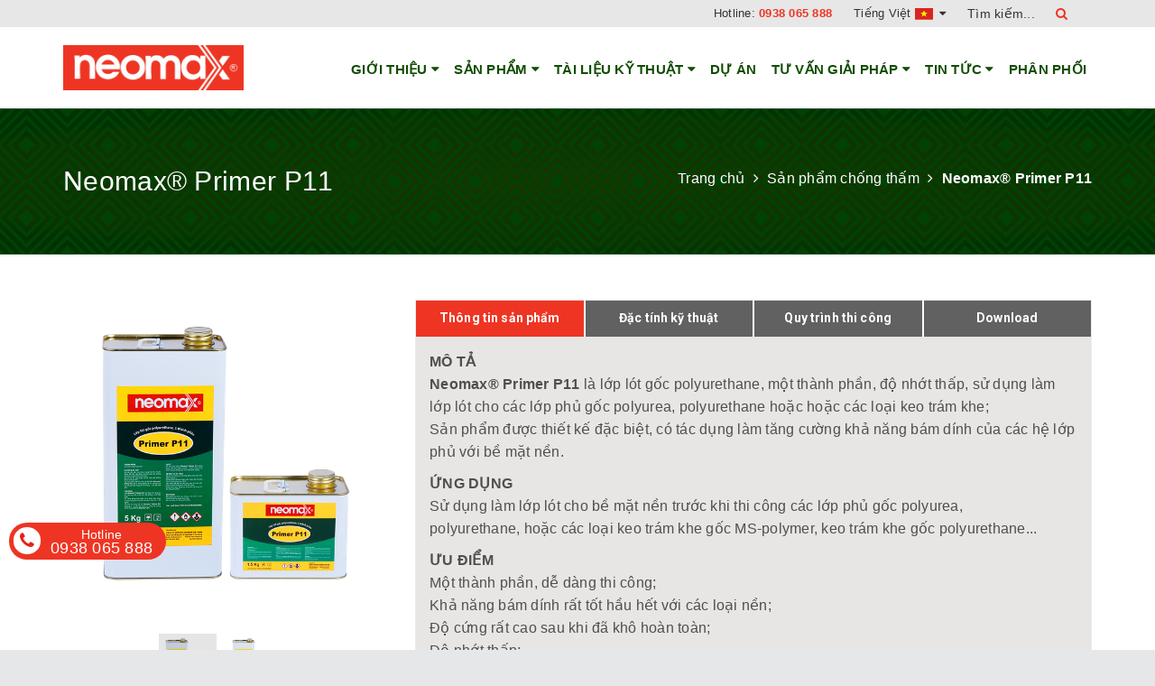

--- FILE ---
content_type: text/html; charset=utf-8
request_url: https://neomax.vn/neomax-primer-p11
body_size: 17362
content:
<!DOCTYPE html>
<html lang="vi">
	<head>
		<meta charset="UTF-8" />
		<meta name="viewport" content="width=device-width, initial-scale=1, maximum-scale=1">			
		<title>
			Neomax® Primer P11
			
			
						
		</title>		
		<!-- ================= Page description ================== -->
		
		<meta name="description" content="Neomax&#174; Primer P11 l&#224; lớp l&#243;t gốc polyurethane, một th&#224;nh phần, độ nhớt thấp, sử dụng l&#224;m lớp l&#243;t cho c&#225;c lớp phủ gốc polyurea, polyurethane hoặc c&#225;c hệ sơn kh&#225;c. Sản phẩm được thiết kế đặc biệt, c&#243; t&#225;c dụng l&#224;m tăng cường khả năng b&#225;m d&#237;nh của c&#225;c hệ lớp phủ với bề mặt nền.">
		
		<!-- ================= Meta ================== -->
		<meta name="keywords" content="Neomax® Primer P11, Sản phẩm chống thấm, TDS - Tài liệu kỹ thuật, TDS - Sản phẩm chống thấm, Tài liệu kỹ thuật, Sản phẩm mới, Trang chủ, Sản phẩm khuyến mãi, Sản phẩm nổi bật, Neomax, neomax.vn"/>		
		<link rel="canonical" href="https://neomax.vn/neomax-primer-p11"/>
		<meta name='revisit-after' content='1 days' />
		<meta name="robots" content="noodp,index,follow" />
		<!-- ================= Favicon ================== -->
		
		<link rel="icon" href="//bizweb.dktcdn.net/100/314/658/themes/663789/assets/favicon.png?1764575887616" type="image/x-icon" />
		
		<!-- ================= Google Fonts ================== -->
		
		
		
		
		
		<link href="//fonts.googleapis.com/css?family=Roboto:700" rel="stylesheet" type="text/css" media="all" />
		
		
			

		<!-- Facebook Open Graph meta tags -->
		

<meta property="og:type" content="product">
<meta property="og:title" content="Neomax&#174; Primer P11">

<meta property="og:image" content="http://bizweb.dktcdn.net/thumb/grande/100/314/658/products/neomax-primer-p11-b687e5cc-469c-4526-90e2-50b01c33580b.png?v=1565921656707">
<meta property="og:image:secure_url" content="https://bizweb.dktcdn.net/thumb/grande/100/314/658/products/neomax-primer-p11-b687e5cc-469c-4526-90e2-50b01c33580b.png?v=1565921656707">

<meta property="og:image" content="http://bizweb.dktcdn.net/thumb/grande/100/314/658/products/neomax-primer-p11-8035a369-0b67-47b4-a967-e0d830bbbe4e.png?v=1565921656707">
<meta property="og:image:secure_url" content="https://bizweb.dktcdn.net/thumb/grande/100/314/658/products/neomax-primer-p11-8035a369-0b67-47b4-a967-e0d830bbbe4e.png?v=1565921656707">

<meta property="og:price:amount" content="0₫">
<meta property="og:price:currency" content="VND">


<meta property="og:description" content="Neomax&#174; Primer P11 l&#224; lớp l&#243;t gốc polyurethane, một th&#224;nh phần, độ nhớt thấp, sử dụng l&#224;m lớp l&#243;t cho c&#225;c lớp phủ gốc polyurea, polyurethane hoặc c&#225;c hệ sơn kh&#225;c. Sản phẩm được thiết kế đặc biệt, c&#243; t&#225;c dụng l&#224;m tăng cường khả năng b&#225;m d&#237;nh của c&#225;c hệ lớp phủ với bề mặt nền.">

<meta property="og:url" content="https://neomax.vn/neomax-primer-p11">
<meta property="og:site_name" content="Neomax">		

		<!-- Plugin CSS -->			
		<link rel="stylesheet" href="https://maxcdn.bootstrapcdn.com/bootstrap/3.3.7/css/bootstrap.min.css" integrity="sha384-BVYiiSIFeK1dGmJRAkycuHAHRg32OmUcww7on3RYdg4Va+PmSTsz/K68vbdEjh4u" crossorigin="anonymous">
		<link rel="stylesheet" href="//maxcdn.bootstrapcdn.com/font-awesome/4.5.0/css/font-awesome.min.css">
		<link href="//bizweb.dktcdn.net/100/314/658/themes/663789/assets/owl.carousel.min.css?1764575887616" rel="stylesheet" type="text/css" media="all" />

		<!-- Build Main CSS -->		
		<link href="//bizweb.dktcdn.net/100/314/658/themes/663789/assets/slick.css?1764575887616" rel="stylesheet" type="text/css" media="all" />
		<link href="//bizweb.dktcdn.net/100/314/658/themes/663789/assets/base.scss.css?1764575887616" rel="stylesheet" type="text/css" media="all" />		
		<link href="//bizweb.dktcdn.net/100/314/658/themes/663789/assets/style.scss.css?1764575887616" rel="stylesheet" type="text/css" media="all" />		
		<link href="//bizweb.dktcdn.net/100/314/658/themes/663789/assets/update.scss.css?1764575887616" rel="stylesheet" type="text/css" media="all" />		
		<link href="//bizweb.dktcdn.net/100/314/658/themes/663789/assets/module.scss.css?1764575887616" rel="stylesheet" type="text/css" media="all" />
		<link href="//bizweb.dktcdn.net/100/314/658/themes/663789/assets/responsive.scss.css?1764575887616" rel="stylesheet" type="text/css" media="all" />
		<link href="//bizweb.dktcdn.net/100/314/658/themes/663789/assets/update_stylesheets.scss.css?1764575887616" rel="stylesheet" type="text/css" media="all" />
		<link href="//bizweb.dktcdn.net/100/314/658/themes/663789/assets/edit.scss.css?1764575887616" rel="stylesheet" type="text/css" media="all" />
		<!-- Header JS -->	
		<script src="//bizweb.dktcdn.net/100/314/658/themes/663789/assets/jquery-2.2.3.min.js?1764575887616" type="text/javascript"></script> 
		<script src="//bizweb.dktcdn.net/100/314/658/themes/663789/assets/jquery-sticky.js?1764575887616" type="text/javascript"></script>
		<script src="//bizweb.dktcdn.net/100/314/658/themes/663789/assets/slick.min.js?1764575887616" type="text/javascript"></script>
		<!-- Bizweb javascript customer -->
		

		<link href="//bizweb.dktcdn.net/100/314/658/themes/663789/assets/menu-stylesheets.scss.css?1764575887616" rel="stylesheet" type="text/css" media="all" />
		<script src="//bizweb.dktcdn.net/100/314/658/themes/663789/assets/menu-scripts.js?1764575887616" type="text/javascript"></script>

		<!-- Bizweb conter for header -->
		<script>
	var Bizweb = Bizweb || {};
	Bizweb.store = 'congtycophanneomax.mysapo.net';
	Bizweb.id = 314658;
	Bizweb.theme = {"id":663789,"name":"Accent - Main","role":"main"};
	Bizweb.template = 'product';
	if(!Bizweb.fbEventId)  Bizweb.fbEventId = 'xxxxxxxx-xxxx-4xxx-yxxx-xxxxxxxxxxxx'.replace(/[xy]/g, function (c) {
	var r = Math.random() * 16 | 0, v = c == 'x' ? r : (r & 0x3 | 0x8);
				return v.toString(16);
			});		
</script>
<script>
	(function () {
		function asyncLoad() {
			var urls = ["https://sp.zalo.me/embed/bizweb/script?oaId=3463064155058097618&welcomeMessage=Chào bạn! Cảm ơn bạn đã quan tâm tới hệ thống sản phẩm của Neomax!&autoPopup=0&store=congtycophanneomax.mysapo.net","https://googleshopping.sapoapps.vn/conversion-tracker/global-tag/1084.js?store=congtycophanneomax.mysapo.net","https://googleshopping.sapoapps.vn/conversion-tracker/event-tag/1084.js?store=congtycophanneomax.mysapo.net","https://google-shopping.sapoapps.vn/conversion-tracker/global-tag/943.js?store=congtycophanneomax.mysapo.net","https://google-shopping.sapoapps.vn/conversion-tracker/event-tag/943.js?store=congtycophanneomax.mysapo.net","https://forms.sapoapps.vn/libs/js/surveyform.min.js?store=congtycophanneomax.mysapo.net","https://popup.sapoapps.vn/api/genscript/script?store=congtycophanneomax.mysapo.net"];
			for (var i = 0; i < urls.length; i++) {
				var s = document.createElement('script');
				s.type = 'text/javascript';
				s.async = true;
				s.src = urls[i];
				var x = document.getElementsByTagName('script')[0];
				x.parentNode.insertBefore(s, x);
			}
		};
		window.attachEvent ? window.attachEvent('onload', asyncLoad) : window.addEventListener('load', asyncLoad, false);
	})();
</script>


<script>
	window.BizwebAnalytics = window.BizwebAnalytics || {};
	window.BizwebAnalytics.meta = window.BizwebAnalytics.meta || {};
	window.BizwebAnalytics.meta.currency = 'VND';
	window.BizwebAnalytics.tracking_url = '/s';

	var meta = {};
	
	meta.product = {"id": 11969634, "vendor": "", "name": "Neomax® Primer P11",
	"type": "", "price": 0 };
	
	
	for (var attr in meta) {
	window.BizwebAnalytics.meta[attr] = meta[attr];
	}
</script>

	
		<script src="/dist/js/stats.min.js?v=96f2ff2"></script>
	



<!-- Global site tag (gtag.js) - Google Analytics -->
<script async src="https://www.googletagmanager.com/gtag/js?id=UA-122641315-1"></script>
<script>
  window.dataLayer = window.dataLayer || [];
  function gtag(){dataLayer.push(arguments);}
  gtag('js', new Date());

  gtag('config', 'UA-122641315-1');
</script>
<script>

	window.enabled_enhanced_ecommerce = false;

</script>

<script>

	try {
		
				gtag('event', 'view_item', {
					event_category: 'engagement',
					event_label: "Neomax® Primer P11"
				});
		
	} catch(e) { console.error('UA script error', e);}
	

</script>






<script>
	var eventsListenerScript = document.createElement('script');
	eventsListenerScript.async = true;
	
	eventsListenerScript.src = "/dist/js/store_events_listener.min.js?v=1b795e9";
	
	document.getElementsByTagName('head')[0].appendChild(eventsListenerScript);
</script>





				
	</head>
	<body class="body-gray">

		<!-- Get default value setup for store informations -->
















<!-- end getting default value -->
		<!-- Load Facebook SDK for JavaScript -->
      <div id="fb-root"></div>
      <script>
        window.fbAsyncInit = function() {
          FB.init({
            xfbml            : true,
            version          : 'v9.0'
          });
        };

        (function(d, s, id) {
        var js, fjs = d.getElementsByTagName(s)[0];
        if (d.getElementById(id)) return;
        js = d.createElement(s); js.id = id;
        js.src = 'https://connect.facebook.net/vi_VN/sdk/xfbml.customerchat.js';
        fjs.parentNode.insertBefore(js, fjs);
      }(document, 'script', 'facebook-jssdk'));</script>

      <!-- Your Chat Plugin code -->
      <div class="fb-customerchat"
        attribution="setup_tool"
        page_id="196020567859112"
  logged_in_greeting="Chào bạn! Vui lòng để lại câu hỏi hoặc liên hệ số 0938 065 888 để được hỗ trợ!
"
  logged_out_greeting="Chào bạn! Vui lòng để lại câu hỏi hoặc liên hệ số 0938 065 888 để được hỗ trợ!
">
      </div>
		<!-- Main content -->
		<header>
	<div class="topbar">
		<div class="container">
			<div class="row">
				<div class="col-xs-12 col-sm-12 col-md-12 col-lg-12 top-bar-edit">
					<ul>
						<li class="t-search">
							<form action="/search" method="get">
								<div class="input-group">
									<input type="text" class="form-control" maxlength="70" name="query" id="search" placeholder="Tìm kiếm...">
									<span class="input-group-btn">
										<button class="btn btn-default btn-search" type="submit">
											<i class="fa fa-search" aria-hidden="true"></i>
										</button>
									</span>
								</div>
							</form>
						</li>
						<li class="t-contact">
							<a href=""></a>
						</li>
						<li class="t-lang">
							<a href="https://neomax.vn/">Tiếng Việt <img src="//bizweb.dktcdn.net/100/314/658/themes/663789/assets/vi.svg?1764575887616" alt="Neomax" /><i class="fa fa-caret-down" aria-hidden="true"></i></a>
							<ul>
								<li>
									<a href="https://en.neomax.vn/">Tiếng Anh <img src="//bizweb.dktcdn.net/100/314/658/themes/663789/assets/en.svg?1764575887616" alt="Neomax" /></a>
								</li>
							</ul>
						</li>
						<li class="t-hotline">
							Hotline: <a href='tel:0938065888'>0938 065 888</a>
						</li>
					</ul>
				</div>
			</div>
		</div>
	</div>
	<div class="mainbar">
		<div class="container">
			<div class="row">
				<div class="col-xs-10 col-sm-10 col-md-2 col-lg-3 logo">
					<a href="/" title="Trang chủ">
						<img class="img-responsive" src="//bizweb.dktcdn.net/100/314/658/themes/663789/assets/logo.png?1764575887616" alt="Logo">
					</a>
				</div>
				<div class="col-xs-2 col-sm-2 col-md-12 col-lg-12 hidden-lg hidden-md">
					<button class="nav-mobile" type="button">
						<span class="icon-bar"></span>
						<span class="icon-bar"></span>
						<span class="icon-bar"></span>
					</button>
				</div>
				<div class="col-xs-12 col-sm-12 col-md-10 col-lg-9 nav-edit">
					<nav class="menu-header">
	<ul id="nav" class="nav">
		
		
		<li class="nav-item">
			<a href="/gioi-thieu" class="nav-link" title="Giới thiệu"> Giới thiệu <i class="fan fa fa-angle-down hidden-lg hidden-md" aria-hidden="true"></i><i class="hidden-sm hidden-xs fa fa-caret-down"></i>
			</a>
			<ul class="dropdown-menu">
				
				
				<li class="nav-item-lv2">
					<a class="nav-link" href="/gioi-thieu" title="Giới thiệu chung">
						<span>Giới thiệu chung</span>
					</a>
				</li>
				
				
				
				<li class="nav-item-lv2">
					<a class="nav-link" href="/chinh-sach" title="Chính sách">
						<span>Chính sách</span>
					</a>
				</li>
				
				
			</ul>
		</li>
		
		
		
		<li class="nav-item">
			<a href="/collections" class="nav-link" title="Sản phẩm"> Sản phẩm <i class="fan fa fa-angle-down hidden-lg hidden-md" aria-hidden="true"></i><i class="hidden-sm hidden-xs fa fa-caret-down"></i>
			</a>
			<ul class="dropdown-menu">
				
				
				<li class="nav-item-lv2">
					<a class="nav-link" href="/san-pham-chong-tham" title="Sản phẩm chống thấm">
						<span>Sản phẩm chống thấm</span>
					</a>
				</li>
				
				
				
				<li class="nav-item-lv2">
					<a class="nav-link" href="/san-pham-chong-nong" title="Sản phẩm chống nóng">
						<span>Sản phẩm chống nóng</span>
					</a>
				</li>
				
				
				
				<li class="nav-item-lv2">
					<a class="nav-link" href="/vua-rot-vua-bom" title="Vữa rót, vữa bơm">
						<span>Vữa rót, vữa bơm</span>
					</a>
				</li>
				
				
				
				<li class="nav-item-lv2">
					<a class="nav-link" href="/vua-sua-chua-be-tong" title="Vữa sửa chữa bê tông">
						<span>Vữa sửa chữa bê tông</span>
					</a>
				</li>
				
				
				
				<li class="nav-item-lv2">
					<a class="nav-link" href="/vua-tu-san-phang-cho-san" title="Vữa tự san phẳng cho sàn">
						<span>Vữa tự san phẳng cho sàn</span>
					</a>
				</li>
				
				
				
				<li class="nav-item-lv2">
					<a class="nav-link" href="/san-pham-hoan-thien-san" title="Sản phẩm hoàn thiện sàn">
						<span>Sản phẩm hoàn thiện sàn</span>
					</a>
				</li>
				
				
				
				<li class="nav-item-lv2">
					<a class="nav-link" href="/keo-tram-khe-va-ket-dinh" title="Keo trám khe và kết dính">
						<span>Keo trám khe và kết dính</span>
					</a>
				</li>
				
				
				
				<li class="nav-item-lv2">
					<a class="nav-link" href="/keo-dan-gach-cao-cap" title="Keo dán gạch cao cấp">
						<span>Keo dán gạch cao cấp</span>
					</a>
				</li>
				
				
				
				<li class="nav-item-lv2">
					<a class="nav-link" href="/phu-gia-be-tong" title="Phụ gia bê tông">
						<span>Phụ gia bê tông</span>
					</a>
				</li>
				
				
				
				<li class="nav-item-lv2">
					<a class="nav-link" href="/san-pham-ho-tro-be-tong" title="Sản phẩm hỗ trợ bê tông">
						<span>Sản phẩm hỗ trợ bê tông</span>
					</a>
				</li>
				
				
				
				<li class="nav-item-lv2">
					<a class="nav-link" href="/chat-tay-gi-thep" title="Chất tẩy gỉ thép">
						<span>Chất tẩy gỉ thép</span>
					</a>
				</li>
				
				
				
				<li class="nav-item-lv2">
					<a class="nav-link" href="/san-pham-tay-xi-mang" title="Sản phẩm tẩy xi măng">
						<span>Sản phẩm tẩy xi măng</span>
					</a>
				</li>
				
				
			</ul>
		</li>
		
		
		
		<li class="nav-item">
			<a href="#" class="nav-link" title="Tài liệu kỹ thuật"> Tài liệu kỹ thuật <i class="fan fa fa-angle-down hidden-lg hidden-md" aria-hidden="true"></i><i class="hidden-sm hidden-xs fa fa-caret-down"></i>
			</a>
			<ul class="dropdown-menu">
				
				
				<li class="nav-item-lv2">
					<a class="nav-link" href="/tds-msds" title="TDS - Tài liệu kỹ thuật">
						<span>TDS - Tài liệu kỹ thuật</span>
					</a>
				</li>
				
				
				
				<li class="nav-item-lv2">
					<a class="nav-link" href="/quy-trinh-thi-cong" title="Quy trình thi công">
						<span>Quy trình thi công</span>
					</a>
				</li>
				
				
				
				<li class="nav-item-lv2">
					<a class="nav-link" href="/videos" title="Videos">
						<span>Videos</span>
					</a>
				</li>
				
				
			</ul>
		</li>
		
		
		
		<li class="nav-item">
			<a class="nav-link" href="/du-an-xay-dung-dan-dung" title="Dự án">
				Dự án
			</a>
		</li>
		
		
		
		<li class="nav-item">
			<a href="#" class="nav-link" title="Tư vấn giải pháp"> Tư vấn giải pháp <i class="fan fa fa-angle-down hidden-lg hidden-md" aria-hidden="true"></i><i class="hidden-sm hidden-xs fa fa-caret-down"></i>
			</a>
			<ul class="dropdown-menu">
				
				
				<li class="nav-item-lv2">
					<a class="nav-link" href="/tu-van-giai-phap" title="Tư vấn giải pháp kỹ thuật">
						<span>Tư vấn giải pháp kỹ thuật</span>
					</a>
				</li>
				
				
				
				<li class="nav-item-lv2">
					<a class="nav-link" href="/q-a" title="Q&A">
						<span>Q&A</span>
					</a>
				</li>
				
				
			</ul>
		</li>
		
		
		
		<li class="nav-item">
			<a href="#" class="nav-link" title="Tin tức"> Tin tức <i class="fan fa fa-angle-down hidden-lg hidden-md" aria-hidden="true"></i><i class="hidden-sm hidden-xs fa fa-caret-down"></i>
			</a>
			<ul class="dropdown-menu">
				
				
				<li class="nav-item-lv2">
					<a class="nav-link" href="/tin-tuc-su-kien" title="Tin tức, sự kiện">
						<span>Tin tức, sự kiện</span>
					</a>
				</li>
				
				
				
				<li class="nav-item-lv2">
					<a class="nav-link" href="/tuyen-dung" title="Tuyển dụng">
						<span>Tuyển dụng</span>
					</a>
				</li>
				
				
			</ul>
		</li>
		
		
		
		<li class="nav-item">
			<a class="nav-link" href="/phan-phoi" title="Phân phối">
				Phân phối
			</a>
		</li>
		
		
	</ul>
</nav>
				</div>
			</div>
		</div>
	</div>
</header>
		
		<div class="clearfix"></div>
<section class="breadcrumbs ">
	<div class="container">
		<div class="row">
			<div class="col-md-5">
				<div class="br-header">
					<h2>
						Neomax® Primer P11
					</h2>
				</div>
			</div>
			<div class="col-md-7">
				<ul class="breadcrumb" itemscope itemtype="http://data-vocabulary.org/Breadcrumb">
					<li class="home">
						<a itemprop="url" href="/" title="Trang chủ">
							<span itemprop="title">Trang chủ</span>
						</a>						
						<i class="fa fa-angle-right" aria-hidden="true"></i>
					</li>
					
					
					<li>
						<a itemprop="url" href="/san-pham-chong-tham">
							<span itemprop="title">Sản phẩm chống thấm</span>
						</a>
						<i class="fa fa-angle-right" aria-hidden="true"></i>
					</li>
					
					<li>
						<strong>
							<span itemprop="title">Neomax® Primer P11</span>
						</strong>
					<li>

						
				</ul>
			</div>
		</div>
	</div>
</section>
		
		








<section class="product-template product" itemscope itemtype="http://schema.org/Product">
	<meta itemprop="url" content="//neomax.vn/neomax-primer-p11">
	<meta itemprop="name" content="Neomax® Primer P11">
	<meta itemprop="image" content="http://bizweb.dktcdn.net/thumb/grande/100/314/658/products/neomax-primer-p11-b687e5cc-469c-4526-90e2-50b01c33580b.png?v=1565921656707">
	<meta itemprop="description" content="Lớp lót gốc Polyurethane, 1 thành phần">
	
	
	
	
	<div class="price-box" itemprop="offers" itemscope itemtype="http://schema.org/Offer">
		<link itemprop="availability" href="http://schema.org/InStock">
		<meta itemprop="priceCurrency" content="VND">
		<meta itemprop="price" content="0">
		<meta itemprop="url" content="https://neomax.vn/neomax-primer-p11">
		
		<meta itemprop="priceValidUntil" content="2099-01-01">
	</div>
								
	<div itemprop="review" itemscope itemtype="https://schema.org/Review" class="hidden">
		<span itemprop="itemReviewed" itemscope itemtype="https://schema.org/Thing">
			<span itemprop="name">Neomax® Primer P11</span>
		</span>
		<span itemprop="author" itemscope itemtype="https://schema.org/Person">
			<span itemprop="name">Neomax</span>
		</span>
		<div itemprop="reviewRating" itemscope itemtype="https://schema.org/Rating" class="hidden">

			<span itemprop="ratingValue">10</span> out of
			<span itemprop="bestRating">10</span>
		</div>
		<span itemprop="publisher" itemscope itemtype="https://schema.org/Organization">
			<meta itemprop="name" content="Neomax">
		</span>
	</div>
	

	<div class="container">
		<div class="row">
			<div class="details-product">
				<div class="col-xs-12 col-sm-12 col-md-5 col-lg-4 images-pro">
					<h1 class="hidden">Neomax® Primer P11</h1>
					<div class="prodess hidden">
						<p>Lớp lót gốc Polyurethane, 1 thành phần</p>
					</div>
					<div id="sync1" class="owl-carousel owl-theme not-dqowl">
						
						<div class="item">
							<img src="//bizweb.dktcdn.net/thumb/grande/100/314/658/products/neomax-primer-p11-b687e5cc-469c-4526-90e2-50b01c33580b.png?v=1565921656707" alt="Neomax® Primer P11" class="img-responsive center-block" />
						</div>
						
						<div class="item">
							<img src="//bizweb.dktcdn.net/thumb/grande/100/314/658/products/neomax-primer-p11-8035a369-0b67-47b4-a967-e0d830bbbe4e.png?v=1565921656707" alt="Neomax® Primer P11" class="img-responsive center-block" />
						</div>
						
					</div>
					
					<div id="sync2" class="owl-carousel owl-theme not-dqowl margin-top-30">
						
						<div class="item">
							<img src="//bizweb.dktcdn.net/thumb/medium/100/314/658/products/neomax-primer-p11-b687e5cc-469c-4526-90e2-50b01c33580b.png?v=1565921656707" alt="Neomax® Primer P11" class="img-responsive center-block" />
						</div>
						
						<div class="item">
							<img src="//bizweb.dktcdn.net/thumb/medium/100/314/658/products/neomax-primer-p11-8035a369-0b67-47b4-a967-e0d830bbbe4e.png?v=1565921656707" alt="Neomax® Primer P11" class="img-responsive center-block" />
						</div>
						
					</div>
					
				</div>
				<div class="col-xs-12 col-sm-12 col-md-7 col-lg-8">
					
					
					
						
					














































<div class="product-tab e-tabs tab-h5">
	
	<ul class="tabs tabs-title clearfix">
		<ul class="tabs tabs-title clearfix">
			
			<li class="tab-link" data-tab="tab-1"><h3><span>Thông tin sản phẩm</span></h3></li>
			
			
			<li class="tab-link" data-tab="tab-2"><h3><span>Đặc tính kỹ thuật</span></h3></li>
			
			
			<li class="tab-link" data-tab="tab-3"><h3><span>Quy trình thi công</span></h3></li>
			
			
			<li class="tab-link" data-tab="tab-4"><h3><span>Download</span></h3></li>
			
			
		</ul>
	</ul>
	
	
	<div id="tab-1" class="tab-content">
		
		
<p><strong>MÔ TẢ</strong><br />
<strong>Neomax®&nbsp;Primer P11</strong> là lớp lót gốc polyurethane, một thành phần, độ nhớt thấp, sử dụng làm lớp lót cho các lớp phủ gốc polyurea, polyurethane hoặc hoặc các loại keo trám khe;<br />
Sản phẩm được thiết kế đặc biệt, có tác dụng làm tăng cường khả năng bám dính của các hệ lớp phủ với bề mặt nền.</p>
<p><strong>ỨNG DỤNG</strong><br />
Sử dụng làm lớp lót cho bề mặt nền trước khi thi công các lớp phủ gốc polyurea, polyurethane,&nbsp;hoặc các loại keo trám khe gốc MS-polymer, keo trám khe&nbsp;gốc polyurethane...</p>
<p><strong>ƯU ĐIỂM</strong><br />
Một thành phần, dễ dàng thi công;<br />
Khả năng bám dính rất tốt hầu hết với các loại nền;<br />
Độ cứng rất cao sau khi đã khô hoàn toàn;<br />
Độ nhớt thấp;<br />
Thời gian khô nhanh;<br />
Khả năng thẩm thấu vào bề mặt nền tốt.</p>
<p><strong>ĐẶC ĐIỂM SẢN PHẨM</strong><br />
Trạng thái: Dạng lỏng;<br />
Màu sắc: Vàng nhạt trong suốt.</p>
<p><strong>QUY CÁCH</strong><br />
1.5 kg/hộp;<br />
5.0 kg/hộp;<br />
18 kg/hộp;</p>
<p><strong>BẢO QUẢN</strong><br />
Bảo quản nơi khô ráo, thoáng mát;<br />
Tránh để sản phẩm trực tiếp dưới ánh sáng mặt trời;<br />
Sản phẩm dễ bắt lửa nên cần bảo quản tránh xa các nguồn nhiệt và nguồn gây cháy;<br />
Hạn sử dụng: 12 tháng kể từ ngày sản xuất.</p>
<p><strong>MẬT ĐỘ TIÊU THỤ</strong><br />
0.15 ÷ 0.3 kg/m<sup>2</sup>/ lớp;<br />
Có thể thi công 2 lớp nếu cần thiết.</p>

		</div>
		
		
	<div id="tab-2" class="tab-content">
		
		
<p><strong>Thời gian cho phép thi công</strong>: ≤ 60 phút</p>
<p><strong>Thời gian khô&nbsp;hoàn toàn</strong>: ≤ 2&nbsp;giờ</p>
<p><strong>Cường&nbsp;bám dính trên nền bê tông 30 MPa (ASTM D7234)</strong>: ≥ 3.0 MPa</p>
<p><b><i><u>Ghi chú:</u></i></b><i>&nbsp;Các chỉ tiêu kỹ thuật được thí nghiệm trong điều kiện tiêu chuẩn, nhiệt độ 25<sup>o</sup>C, độ ẩm không khí 50%. Các mẫu thí nghiệm được gia công ở 7 ngày tuổi.</i></p>

		</div>
		
		
	<div id="tab-3" class="tab-content">
		
		
<p style="text-align: justify;"><strong>CHUẨN BỊ BỀ MẶT</strong><br />
Bề mặt nền trước khi thi công cần đảm bảo đặc chắc, sạch sẽ và khô tuyệt đối. Các loại tạp chất, thành phần dễ bong tróc, các vị trí bề mặt gồ ghề hoặc bị nhiễm dầu mỡ cần được loại bỏ bằng các dụng cụ và thiết bị chuyên dụng như máy đục, máy mài,...;<br />
Bề mặt nền nên được chuẩn bị bằng phẳng nhất có thể. Các vị trí bề mặt bị khuyết tật, rỗng rỗ cần được trám vá, sửa chữa bằng các loại vữa sửa chữa chuyên dụng như:&nbsp;<a href="https://neomax.vn/neomax-mortar-c40"><strong>Neomax® Mortar C40</strong></a>,&nbsp;<a href="https://neomax.vn/neomax-mortar-c50"><strong>Neomax® Mortar C50</strong></a>&nbsp;hoặc vữa Xi măng - Cát có trộn phụ gia chống thấm&nbsp;<a href="https://neomax.vn/neomax-latex-eco"><strong>Neomax® Latex ECO</strong></a>;<br />
Đối với nền gạch men, yêu cầu phải dùng máy mài để loại bỏ hoàn toàn lớp men gạch;<br />
Vệ sinh sạch sẽ bụi bẩn bằng chổi quét, máy hút bụi... Tuyệt đối không được dùng nước để làm sạch, độ ẩm bề mặt nền cho phép thi công không quá 8%.&nbsp;</p>
<p style="text-align: justify;"><strong>THI CÔNG</strong><br />
Lớp <strong>Neomax®&nbsp;Primer P11</strong> chỉ được thi công khi bề mặt nền đạt điều kiện về độ ẩm cho phép, độ bằng phẳng và đặc chắc;<br />
Thi &nbsp;công &nbsp;bằng &nbsp;chổi &nbsp;quét, &nbsp;con &nbsp;lăn &nbsp;hoặc &nbsp;máy &nbsp;phun &nbsp;chuyên dụng;<br />
Thi công <strong>Neomax®&nbsp;Primer P11</strong> bằng con lăn hoặc chổi quét;<br />
Thi công 1 lớp <strong>Neomax®&nbsp;Primer P11</strong> với định mức từ 0.15 ÷ 0.3 kg/m<sup>2</sup>;&nbsp;<br />
Có thể thi công nhiều hơn 1 lớp đối với nền có cường độ yếu hoặc có độ thấm hút cao. Để lớp trước khô hoàn toàn mới thi công các lớp kế tiếp;<br />
Tiến hành thi công các lớp phủ khác sau khi lớp lót <strong>Neomax®&nbsp;Primer P11</strong> đã khô hoàn toàn, thông thường sau khoảng từ 1 ÷ 2 giờ kể từ thời điểm thi công xong.</p>
<p style="text-align: justify;"><strong>LƯU Ý</strong><br />
Thi công hết sản phẩm trong vòng 60 phút kể từ khi mở nắp;&nbsp;<br />
Nên thi công khi điều kiện thời tiết khô ráo, thuận lợi, tránh trời mưa hoặc khi thời tiết xấu.</p>

		</div>
		
		
	<div id="tab-4" class="tab-content">
		
		
<table border="0" cellpadding="1" cellspacing="1">
<tbody>
<tr>
	<td>
	<p style="text-align: center;"><a href="http://drive.google.com/file/d/1f2UKzDoTw1hPa7JvFn8kh6NnaCKaicH2/view?usp=sharing"><img data-thumb="original" original-height="86" original-width="75" src="//bizweb.dktcdn.net/100/314/658/files/tds.png?v=1530702875487" /></a></p>
	<p style="text-align: center;"><a href="http://drive.google.com/file/d/1f2UKzDoTw1hPa7JvFn8kh6NnaCKaicH2/view?usp=sharing"><strong>Tài liệu kỹ thuật sản phẩm - Tiếng Việt</strong></a></p></td>
	<td>
	<p style="text-align: center;"><img data-thumb="original" original-height="86" original-width="75" src="//bizweb.dktcdn.net/100/314/658/files/tds.png?v=1530702875487" /></p>
	<p style="text-align: center;"><strong>Tài liệu kỹ thuật sản phẩm - Tiếng Anh</strong></p></td>
</tr>
</tbody></table>
		</div>
		
		
	</div>
	
					
					<form enctype="multipart/form-data" id="add-to-cart-form" action="/cart/add" method="post" class="form-inline hidden">
						<div class="box-variant clearfix">
							
							
							<input type="hidden" name="variantId" value="19149019" />
							
						</div>

						<div class="form-group product_quantity  hidden">
							<label class="form-control-label">Số lượng</label>
							<button onclick="var result = document.getElementById('qty'); var qty = result.value; if( !isNaN( qty ) &amp;&amp; qty > 1 ) result.value--;return false;" class="reduced btn btn-ipnb" type="button">-</button>
							<input type="text" class="form-control text-xs-center qty" title="Số lượng" value="1" maxlength="3" id="qty" name="quantity" onkeyup="valid(this,'numbers')" onblur="valid(this,'numbers')">
							<button onclick="var result = document.getElementById('qty'); var qty = result.value; if( !isNaN( qty )) result.value++;return false;" class="increase btn btn-ipnb" type="button">+</button>
						</div>

						<!-- BUTTON ACTIONS -->
						<input class="hidden" type="hidden" name="variantId" value="19149019" />
						<div class="button_actions">
							
							
							
							
							
						</div>
						<!-- END BUTTON ACTIONS -->
					</form>
				</div>
			</div>
		</div>
	</div>
	
	
	
	<div class="relative-products">
		<div class="container">
			<div class="row">
				<div class="col-md-12">
					<div class="text-center">
						<h2 class="section_product_title">Sản phẩm tương tự</h2>
					</div>
				</div>
			</div>
			<div class="row">
				<div class="col-xs-12 col-sm-12 col-md-12 col-lg-12">
					
					
					
					
					<section class="products-view products-view-grid">
						<div class="products">
							<div class="module-content owl-carousel owl-theme nav-enable nav-top" data-lg-items="3" data-md-items="3" data-sm-items="2" data-xs-items="1" data-margin="15" data-xxs-items="1" data-nav="false" data-auto-play="true" data-dot="true">
								
								
								
								
								
								<div class="item">
									<div class="product-box product-grid-item">
	<div class="product-thumbnail">
		<a href="/neomax-201" title="Neomax® 201">
			
			<img class="img-responsive" src="https://bizweb.dktcdn.net/100/314/658/products/neomax-201-l.png?v=1565920595457" alt="neomax-201"/>
			
		</a>
	</div>
	<div class="product-info">
		<h3 class="product-name">
			<a href="/neomax-201" title="Neomax® 201">
				Neomax® 201
			</a>
		</h3>
		<div class="clearfix"></div>
		<div class="product-info-des line-clamp line-clamp-2">
			Hợp chất chống thấm gốc Polyurethane, 2 thành phần
		</div>
		<div class="clearfix"></div>
		<div class="product-info-more hidden">
			<a href="/neomax-201">
				<i class="fa fa-angle-right"></i> Xem sản phẩm
			</a>
		</div>
	</div>
</div>
								</div>
								
								
								
								
								
								<div class="item">
									<div class="product-box product-grid-item">
	<div class="product-thumbnail">
		<a href="/neomax-topcoat-t14" title="Neomax® Topcoat T14">
			
			<img class="img-responsive" src="https://bizweb.dktcdn.net/100/314/658/products/neomax-topcoat-t14-ea8b46d5-0d9f-47bd-b0a9-b731f5a393e8.png?v=1565921570867" alt="neomax-topcoat-t14"/>
			
		</a>
	</div>
	<div class="product-info">
		<h3 class="product-name">
			<a href="/neomax-topcoat-t14" title="Neomax® Topcoat T14">
				Neomax® Topcoat T14
			</a>
		</h3>
		<div class="clearfix"></div>
		<div class="product-info-des line-clamp line-clamp-2">
			Lớp phủ bảo vệ&nbsp;gốc polyurethane, 2 thành phần
		</div>
		<div class="clearfix"></div>
		<div class="product-info-more hidden">
			<a href="/neomax-topcoat-t14">
				<i class="fa fa-angle-right"></i> Xem sản phẩm
			</a>
		</div>
	</div>
</div>
								</div>
								
								
								
								
								
								
								
								
								
								<div class="item">
									<div class="product-box product-grid-item">
	<div class="product-thumbnail">
		<a href="/neomax-390" title="Neomax® 390">
			
			<img class="img-responsive" src="https://bizweb.dktcdn.net/100/314/658/products/neomax-390-8db373fc-6313-4ffc-887d-cf52d080876f.png?v=1752140433940" alt="neomax-390"/>
			
		</a>
	</div>
	<div class="product-info">
		<h3 class="product-name">
			<a href="/neomax-390" title="Neomax® 390">
				Neomax® 390
			</a>
		</h3>
		<div class="clearfix"></div>
		<div class="product-info-des line-clamp line-clamp-2">
			Hợp chất chống thấm gốc polyurea, thi công nguội
		</div>
		<div class="clearfix"></div>
		<div class="product-info-more hidden">
			<a href="/neomax-390">
				<i class="fa fa-angle-right"></i> Xem sản phẩm
			</a>
		</div>
	</div>
</div>
								</div>
								
								
								
								
								
								<div class="item">
									<div class="product-box product-grid-item">
	<div class="product-thumbnail">
		<a href="/neomax-820" title="Neomax® 820">
			
			<img class="img-responsive" src="https://bizweb.dktcdn.net/100/314/658/products/neomax-820-l.png?v=1565920724530" alt="neomax-820"/>
			
		</a>
	</div>
	<div class="product-info">
		<h3 class="product-name">
			<a href="/neomax-820" title="Neomax® 820">
				Neomax® 820
			</a>
		</h3>
		<div class="clearfix"></div>
		<div class="product-info-des line-clamp line-clamp-2">
			Hợp chất chống thấm Polyurethane, gốc dung môi
		</div>
		<div class="clearfix"></div>
		<div class="product-info-more hidden">
			<a href="/neomax-820">
				<i class="fa fa-angle-right"></i> Xem sản phẩm
			</a>
		</div>
	</div>
</div>
								</div>
								
								
								
								
								
								<div class="item">
									<div class="product-box product-grid-item">
	<div class="product-thumbnail">
		<a href="/neomax-826" title="Neomax® 826">
			
			<img class="img-responsive" src="https://bizweb.dktcdn.net/100/314/658/products/neomax-826-82775f44-c977-41fa-ac34-b3b75517fa31.png?v=1602055878023" alt="neomax-826"/>
			
		</a>
	</div>
	<div class="product-info">
		<h3 class="product-name">
			<a href="/neomax-826" title="Neomax® 826">
				Neomax® 826
			</a>
		</h3>
		<div class="clearfix"></div>
		<div class="product-info-des line-clamp line-clamp-2">
			Lớp phủ polyurethane gốc nước tính năng cao
		</div>
		<div class="clearfix"></div>
		<div class="product-info-more hidden">
			<a href="/neomax-826">
				<i class="fa fa-angle-right"></i> Xem sản phẩm
			</a>
		</div>
	</div>
</div>
								</div>
								
								
								
								
								
								<div class="item">
									<div class="product-box product-grid-item">
	<div class="product-thumbnail">
		<a href="/neomax-a108" title="Neomax® A108">
			
			<img class="img-responsive" src="https://bizweb.dktcdn.net/100/314/658/products/neomax-a108-e57bee33-756e-4f17-9a90-9532e82b3e65.png?v=1717124522937" alt="neomax-a108"/>
			
		</a>
	</div>
	<div class="product-info">
		<h3 class="product-name">
			<a href="/neomax-a108" title="Neomax® A108">
				Neomax® A108
			</a>
		</h3>
		<div class="clearfix"></div>
		<div class="product-info-des line-clamp line-clamp-2">
			Hợp chất chống thấm đàn hồi gốc acrylic, tính năng cao
		</div>
		<div class="clearfix"></div>
		<div class="product-info-more hidden">
			<a href="/neomax-a108">
				<i class="fa fa-angle-right"></i> Xem sản phẩm
			</a>
		</div>
	</div>
</div>
								</div>
								
								
								
								
								
								<div class="item">
									<div class="product-box product-grid-item">
	<div class="product-thumbnail">
		<a href="/neomax-a106" title="Neomax® A106">
			
			<img class="img-responsive" src="https://bizweb.dktcdn.net/100/314/658/products/neomax-a106.png?v=1717124415950" alt="neomax-a106"/>
			
		</a>
	</div>
	<div class="product-info">
		<h3 class="product-name">
			<a href="/neomax-a106" title="Neomax® A106">
				Neomax® A106
			</a>
		</h3>
		<div class="clearfix"></div>
		<div class="product-info-des line-clamp line-clamp-2">
			Hợp chất chống thấm đàn hồi gốc acrylic, 1 thành phần
		</div>
		<div class="clearfix"></div>
		<div class="product-info-more hidden">
			<a href="/neomax-a106">
				<i class="fa fa-angle-right"></i> Xem sản phẩm
			</a>
		</div>
	</div>
</div>
								</div>
								
								
								
								
								
								<div class="item">
									<div class="product-box product-grid-item">
	<div class="product-thumbnail">
		<a href="/neomax-c102" title="Neomax® C102">
			
			<img class="img-responsive" src="https://bizweb.dktcdn.net/100/314/658/products/neomax-c102.png?v=1548731572547" alt="neomax-c102"/>
			
		</a>
	</div>
	<div class="product-info">
		<h3 class="product-name">
			<a href="/neomax-c102" title="Neomax® C102">
				Neomax® C102
			</a>
		</h3>
		<div class="clearfix"></div>
		<div class="product-info-des line-clamp line-clamp-2">
			Hợp chất chống thấm&nbsp;gốc xi măng - polyme, 2 thành phần
		</div>
		<div class="clearfix"></div>
		<div class="product-info-more hidden">
			<a href="/neomax-c102">
				<i class="fa fa-angle-right"></i> Xem sản phẩm
			</a>
		</div>
	</div>
</div>
								</div>
								
								
								
								
								
								<div class="item">
									<div class="product-box product-grid-item">
	<div class="product-thumbnail">
		<a href="/neomax-c102-flex" title="Neomax® C102 Flex">
			
			<img class="img-responsive" src="https://bizweb.dktcdn.net/100/314/658/products/neomax-c102-flex.png?v=1565921989883" alt="neomax-c102-flex"/>
			
		</a>
	</div>
	<div class="product-info">
		<h3 class="product-name">
			<a href="/neomax-c102-flex" title="Neomax® C102 Flex">
				Neomax® C102 Flex
			</a>
		</h3>
		<div class="clearfix"></div>
		<div class="product-info-des line-clamp line-clamp-2">
			Hợp chất chống thấm&nbsp;đàn hồi gốc xi măng - polyme, 2 thành phần
		</div>
		<div class="clearfix"></div>
		<div class="product-info-more hidden">
			<a href="/neomax-c102-flex">
				<i class="fa fa-angle-right"></i> Xem sản phẩm
			</a>
		</div>
	</div>
</div>
								</div>
								
								
								
							</div>
						</div>
					</section>
				</div>
			</div>
		</div>
	</div>
	
	
</section>


<script type="text/javascript">
	function valid(o,w){
		o.value = o.value.replace(valid.r[w],'');
		var qtyCount = document.getElementById('qty').value;
		if(qtyCount == 0){
			document.getElementById("qty").value = 1;
		}
	}
	valid.r={
		'numbers':/[^\d]/g
	}
</script>

<script>
	var ww = $(window).width();

	var selectCallback = function(variant, selector) {
		if (variant) {
			var form = jQuery('#' + selector.domIdPrefix).closest('form');
			for (var i=0,length=variant.options.length; i<length; i++) {
				var radioButton = form.find('.swatch[data-option-index="' + i + '"] :radio[value="' + variant.options[i] +'"]');
				if (radioButton.size()) {
					radioButton.get(0).checked = true;
				}
			}
		}

		var addToCart		= jQuery('.details-pro .button_actions .btn-cart'),
			priceBox		= jQuery('.details-pro .price-box'),
			productPrice	= jQuery('.details-pro .special-price .price'),
			comparePrice	= jQuery('.details-pro .old-price .price'),
			inputQty 		= jQuery('.details-pro .product_quantity'),
			btnBox			= jQuery('.details-pro .button_actions'),
			stock			= jQuery('.details-pro .availability');

		if (variant){
			addToCart.removeAttr('disabled');
			if (variant.inventory_quantity == 0) {
				if(variant.inventory_management == "bizweb" ){
					inputQty.hide();
					btnBox.show();
					addToCart.removeClass('btn_buy').addClass('btn_soldout').attr('disabled', 'disabled').html('<span><i class="fa fa-ban"></i> Hết hàng</span>').show();
					stock.addClass('out-of-stock').removeClass('in-stock').html('<span>Hết hàng</span>');
					if (variant.price != 0){
						priceBox.show();
						productPrice.html(Bizweb.formatMoney(variant.price, "{{amount_no_decimals_with_comma_separator}}₫")).show();
															 if (variant.compare_at_price > variant.price ){
										  comparePrice.html(Bizweb.formatMoney(variant.compare_at_price, "{{amount_no_decimals_with_comma_separator}}₫")).show();
										  } else {
										  comparePrice.hide();
					}
				} else {
					stock.removeClass('out-of-stock').addClass('in-stock').html('<span>Liên hệ</span>');
					productPrice.html('Liên hệ');
					comparePrice.hide();
				}
			} else {
				inputQty.show();
				btnBox.show();
				stock.removeClass('out-of-stock').addClass('in-stock').html('<span>Còn hàng</span>');
				addToCart.removeClass('btn_soldout').addClass('btn_buy').removeAttr('disabled','disabled').html('<span><i class="fa fa-shopping-cart"></i> Thêm vào giỏ hàng</span>').show();
				if (variant.price != 0){
					if (variant.compare_at_price > variant.price ){
						comparePrice.html(Bizweb.formatMoney(variant.compare_at_price, "{{amount_no_decimals_with_comma_separator}}₫")).show();
															 } else {
															 comparePrice.hide();
										  }
										  } else {
										  productPrice.html('Liên hệ');
						comparePrice.hide();
						inputQty.hide();
						btnBox.hide();
					}
				}
			} else {
				priceBox.show();
				inputQty.show();
				btnBox.show();
				if (variant.price == 0){
					stock.removeClass('out-of-stock').addClass('in-stock').html('<span>Liên hệ</span>');
					inputQty.hide();
					productPrice.html('Liên hệ');
					addToCart.hide();
					comparePrice.hide();
				} else {
					stock.removeClass('out-of-stock').addClass('in-stock').html('<span>Còn hàng</span>');
					inputQty.show();
					inputQty.removeClass('hidden');
					productPrice.html(Bizweb.formatMoney(variant.price, "{{amount_no_decimals_with_comma_separator}}₫")).show();
														 if (variant.compare_at_price > variant.price){
									  comparePrice.html(Bizweb.formatMoney(variant.compare_at_price, "{{amount_no_decimals_with_comma_separator}}₫")).show();
									  } else {
									  comparePrice.hide();
					btnBox.show();
					addToCart.show();
				}
				addToCart.removeClass('btn_soldout').addClass('btn_buy').removeAttr('disabled','disabled').html('<span><i class="fa fa-shopping-cart"></i> Thêm vào giỏ hàng</span>').show();
			}
		}
	} else {
		stock.addClass('out-of-stock').removeClass('in-stock').html('<span>Hết hàng</span>');
		productPrice.html('Liên hệ');
		comparePrice.hide();
		inputQty.hide();
		addToCart.addClass('btn_soldout').attr('disabled','disabled').html('<span><i class="fa fa-ban"></i> Hết hàng</span>');      // set add-to-cart button to unavailable class and disable button
	}


	/*begin variant image*/
	if (variant && variant.image) {  
		var originalImage = jQuery(".large-image img"); 
		var newImage = variant.image;
		var element = originalImage[0];
		Bizweb.Image.switchImage(newImage, element, function (newImageSizedSrc, newImage, element) {
			jQuery(element).parents('a').attr('href', newImageSizedSrc);
			jQuery(element).attr('src', newImageSizedSrc);
		});

		if (ww >= 1200){
			
		}
	}


	/*end of variant image*/
			
	if($('.selector-wrapper')[0].childElementCount == 1){
		$('.selector-wrapper').prepend('<label>Title</label>');
									   }
									   
									   };

									   // initialize multi selector for product
									   


		jQuery('.selector-wrapper').addClass('clearfix');
		
		jQuery('.selector-wrapper').prepend("<label for='product-select-option-0'>Title</label>");
											
											
											$('.selector-wrapper').hide();
		

		jQuery('.swatch :radio').change(function() {
			var optionIndex = jQuery(this).closest('.swatch').attr('data-option-index');
			var optionValue = jQuery(this).val();
			jQuery(this)
				.closest('form')
				.find('.single-option-selector')
				.eq(optionIndex)
				.val(optionValue)
				.trigger('change');
		});
</script>
<script>
	if (ww >= 1200){
		
	}
	// $('#gallery_01 img, .swatch-element label').click(function(e){
	$('#gallery_01 img').click(function(e){
		var current_click = $(this).attr('src');
		current_click = current_click.replace("/thumb/small","");
		$('.large-image img').attr('src',current_click);
		$('.large-image a').attr('href',current_click);
		if (ww >= 1200){
			
		}
	});
</script>
		<footer class="footer">
	<div class="foo_info">
		<div class="container">
			<div class="row">
				<div class="col-xs-12 col-sm-6 col-md-3 col-lg-3 store-detail">
					<a class="logo" href="/" title="Neomax">
						<img class="img-responsive" src="//bizweb.dktcdn.net/100/314/658/themes/663789/assets/logo-footer.png?1764575887616" alt="Logo"/>
					</a>
					<div class="clearfix"></div>
					<p class="store-description">
						<b>Công ty Cổ phần Neomax Việt Nam</b><br><br><b>Mã số DN: </b>0108261399 <br><b>Ngày cấp:</b> 08/05/2018 <br><b>Nơi cấp:</b> Sở KH&ĐT Hà Nội
					</p>
					<div class="bct-certi"><a href="http://online.gov.vn/HomePage/CustomWebsiteDisplay.aspx?DocId=46375"><img style="width:140px" src="//bizweb.dktcdn.net/thumb/compact/100/314/658/themes/663789/assets/bct-200.png?1764575887616" alt="Đã đăng ký với Bộ Công Thương"></a></div>
					<ul class="footer-social">
						<li>
							<a href="https://www.facebook.com/neomax.jsc" target="_blank">
								<img src="//bizweb.dktcdn.net/100/314/658/themes/663789/assets/facebook.png?1764575887616" alt="Facebook" />
							</a>
						</li>
						<li>
							<a href="https://www.youtube.com/channel/UCjXtBQAW1fk_H3V2D9ylfuQ?disable_polymer=true" target="_blank">
								<img src="//bizweb.dktcdn.net/100/314/658/themes/663789/assets/youtube.png?1764575887616" alt="Youtube" />
							</a>
						</li>
						<li>
							<a href="#" target="_blank">
								<img src="//bizweb.dktcdn.net/100/314/658/themes/663789/assets/twitter.png?1764575887616" alt="Twitter" />
							</a>
						</li>
					</ul>
				</div>
				<div class="col-xs-12 col-sm-6 col-md-2 col-lg-2">
					<h4 class="foo-title">
						Liên kết
					</h4>
					<div class="foo-content foo-menu foo-listlin">
						<ul class="list-menu">
							
							<li class="foo-list-item">
								<a href="/collections" title="Sản phẩm">
									<i class="fa fa-angle-right"></i> <span>Sản phẩm</span>
								</a>
							</li>
							
							<li class="foo-list-item">
								<a href="/tds-msds" title="TDS/MSDS">
									<i class="fa fa-angle-right"></i> <span>TDS/MSDS</span>
								</a>
							</li>
							
							<li class="foo-list-item">
								<a href="/quy-trinh-thi-cong" title="Quy trình thi công">
									<i class="fa fa-angle-right"></i> <span>Quy trình thi công</span>
								</a>
							</li>
							
							<li class="foo-list-item">
								<a href="/videos" title="Videos">
									<i class="fa fa-angle-right"></i> <span>Videos</span>
								</a>
							</li>
							
							<li class="foo-list-item">
								<a href="/tu-van-giai-phap" title="Tư vấn giải pháp">
									<i class="fa fa-angle-right"></i> <span>Tư vấn giải pháp</span>
								</a>
							</li>
							
							<li class="foo-list-item">
								<a href="/tin-tuc-su-kien" title="Tin tức, sự kiện">
									<i class="fa fa-angle-right"></i> <span>Tin tức, sự kiện</span>
								</a>
							</li>
							
							<li class="foo-list-item">
								<a href="/phan-phoi" title="Phân phối">
									<i class="fa fa-angle-right"></i> <span>Phân phối</span>
								</a>
							</li>
							
							<li class="foo-list-item">
								<a href="/chinh-sach" title="Chính sách và quy định">
									<i class="fa fa-angle-right"></i> <span>Chính sách và quy định</span>
								</a>
							</li>
							
						</ul>
					</div>
				</div>
				<div class="col-xs-12 col-sm-6 col-md-3 col-lg-3">
					<h4 class="foo-title">
						Địa chỉ
					</h4>
					<div class="foo-content foo-menu">
						<ul class="list-menu ul-contact">
							<li>
								<i class="fa fa-map-marker" aria-hidden="true"></i> <b>Trụ sở:</b> 05-NV07, KĐT LIDECO, Hoài Đức, Hà Nội
<br><b>Nhà máy:</b> Cụm CN Thạch Khôi, P. Thạch Khôi, TP Hải Phòng
							</li>
							<li>
								<i class="fa fa-phone" aria-hidden="true"></i> <a href="tel:0938 065 888">0938 065 888</a>
							</li>
							<li>
								<i class="fa fa-envelope" aria-hidden="true"></i> <a href="mailto:sales@neomax.vn">sales@neomax.vn</a>
							</li>
							<li>
								<i class="fa fa-globe" aria-hidden="true"></i> neomax.vn<br>neomax.com.vn
							</li>
						</ul>
					</div>
				</div>
				<div class="col-xs-12 col-sm-6 col-md-4 col-lg-4" style="clear: none">
					<h4 class="foo-title">
						Hỗ trợ khách hàng
					</h4>
					<div class="foo-content foo-contact foo-form">
						<form method="post" action="/postcontact" id="contact" accept-charset="UTF-8"><input name="FormType" type="hidden" value="contact"/><input name="utf8" type="hidden" value="true"/><input type="hidden" id="Token-8ccbb327bc1b43d186d52ac59067075f" name="Token" /><script src="https://www.google.com/recaptcha/api.js?render=6Ldtu4IUAAAAAMQzG1gCw3wFlx_GytlZyLrXcsuK"></script><script>grecaptcha.ready(function() {grecaptcha.execute("6Ldtu4IUAAAAAMQzG1gCw3wFlx_GytlZyLrXcsuK", {action: "contact"}).then(function(token) {document.getElementById("Token-8ccbb327bc1b43d186d52ac59067075f").value = token});});</script>
						
						<div class="form-signup clearfix">
							<div class="row">
								<div class="col-sm-12 col-xs-12">
									<fieldset class="form-group">
										<input placeholder="Họ và tên" type="text" name="contact[name]" id="name" class="form-control  form-control-lg" data-validation-error-msg= "Không được để trống" data-validation="required" required />
									</fieldset>
								</div>
								<div class="col-sm-12 col-xs-12">
									<fieldset class="form-group">
										<input placeholder="Email" type="email" name="contact[email]" data-validation="email" pattern="[a-z0-9._%+-]+@[a-z0-9.-]+\.[a-z]{2,63}$" data-validation-error-msg= "Email sai định dạng" id="email" class="form-control form-control-lg" required />
									</fieldset>
								</div>
								<div class="col-sm-12 col-xs-12">
									<fieldset class="form-group">
										<input placeholder="Chủ đề" type="text" name="contact[subject]" id="tel" class="form-control form-control-lg" required />
									</fieldset>
								</div>
								<div class="col-sm-12 col-xs-12">
									<fieldset class="form-group">
										<textarea placeholder="Nội dung" name="contact[body]" id="comment" class="form-control form-control-lg" rows="5" data-validation-error-msg= "Không được để trống" data-validation="required" required></textarea>
									</fieldset>
									<div class="pull-xs-left">
										<button type="submit" class="btn btn-blues btn-style btn-style-active">Gửi tin nhắn</button>
									</div> 
								</div>
							</div>
						</div>
						</form>
					</div>
				</div>
			</div>
		</div>
	</div>
	<div class="copyright">
		<div class="container">
			<div class="row">
				<div class="col-xs-12 col-sm-12 col-md-12 col-lg-12 text-center">
					<span class="text-cpr1">© Bản quyền thuộc về <strong>Neomax</strong></span>
					<span class="hidden-xs">  </span>
					<span class="text-cpr">Cung cấp bởi   <a href="https://www.sapo.vn/?utm_campaign=cpn:site_khach_hang-plm:footer&utm_source=site_khach_hang&utm_medium=referral&utm_content=fm:text_link-km:-sz:&utm_term=&campaign=site_khach_hang" rel="nofollow" title="Sapo" target="_blank">Sapo</a></span>
				</div>
			</div>
		</div>
	</div>

	
	<div class="back-to-top"><i class="fa fa-arrow-up"></i></div>
	
</footer>	

		<!-- Bizweb javascript -->
		<script src="//bizweb.dktcdn.net/100/314/658/themes/663789/assets/option-selectors.js?1764575887616" type="text/javascript"></script>
		<script src="//bizweb.dktcdn.net/assets/themes_support/api.jquery.js" type="text/javascript"></script> 

		<!-- Plugin JS -->
		<script src="//bizweb.dktcdn.net/100/314/658/themes/663789/assets/owl.carousel.min.js?1764575887616" type="text/javascript"></script>			
		<script src="https://maxcdn.bootstrapcdn.com/bootstrap/3.3.7/js/bootstrap.min.js" integrity="sha384-Tc5IQib027qvyjSMfHjOMaLkfuWVxZxUPnCJA7l2mCWNIpG9mGCD8wGNIcPD7Txa" crossorigin="anonymous"></script>

		<!-- Add to cart -->	
		<div class="ajax-load"> 
	<span class="loading-icon">
		<svg version="1.1"  xmlns="http://www.w3.org/2000/svg" xmlns:xlink="http://www.w3.org/1999/xlink" x="0px" y="0px"
			 width="24px" height="30px" viewBox="0 0 24 30" style="enable-background:new 0 0 50 50;" xml:space="preserve">
			<rect x="0" y="10" width="4" height="10" fill="#333" opacity="0.2">
				<animate attributeName="opacity" attributeType="XML" values="0.2; 1; .2" begin="0s" dur="0.6s" repeatCount="indefinite" />
				<animate attributeName="height" attributeType="XML" values="10; 20; 10" begin="0s" dur="0.6s" repeatCount="indefinite" />
				<animate attributeName="y" attributeType="XML" values="10; 5; 10" begin="0s" dur="0.6s" repeatCount="indefinite" />
			</rect>
			<rect x="8" y="10" width="4" height="10" fill="#333"  opacity="0.2">
				<animate attributeName="opacity" attributeType="XML" values="0.2; 1; .2" begin="0.15s" dur="0.6s" repeatCount="indefinite" />
				<animate attributeName="height" attributeType="XML" values="10; 20; 10" begin="0.15s" dur="0.6s" repeatCount="indefinite" />
				<animate attributeName="y" attributeType="XML" values="10; 5; 10" begin="0.15s" dur="0.6s" repeatCount="indefinite" />
			</rect>
			<rect x="16" y="10" width="4" height="10" fill="#333"  opacity="0.2">
				<animate attributeName="opacity" attributeType="XML" values="0.2; 1; .2" begin="0.3s" dur="0.6s" repeatCount="indefinite" />
				<animate attributeName="height" attributeType="XML" values="10; 20; 10" begin="0.3s" dur="0.6s" repeatCount="indefinite" />
				<animate attributeName="y" attributeType="XML" values="10; 5; 10" begin="0.3s" dur="0.6s" repeatCount="indefinite" />
			</rect>
		</svg>
	</span>
</div>

<div class="loading awe-popup">
	<div class="overlay"></div>
	<div class="loader" title="2">
		<svg version="1.1"  xmlns="http://www.w3.org/2000/svg" xmlns:xlink="http://www.w3.org/1999/xlink" x="0px" y="0px"
			 width="24px" height="30px" viewBox="0 0 24 30" style="enable-background:new 0 0 50 50;" xml:space="preserve">
			<rect x="0" y="10" width="4" height="10" fill="#333" opacity="0.2">
				<animate attributeName="opacity" attributeType="XML" values="0.2; 1; .2" begin="0s" dur="0.6s" repeatCount="indefinite" />
				<animate attributeName="height" attributeType="XML" values="10; 20; 10" begin="0s" dur="0.6s" repeatCount="indefinite" />
				<animate attributeName="y" attributeType="XML" values="10; 5; 10" begin="0s" dur="0.6s" repeatCount="indefinite" />
			</rect>
			<rect x="8" y="10" width="4" height="10" fill="#333"  opacity="0.2">
				<animate attributeName="opacity" attributeType="XML" values="0.2; 1; .2" begin="0.15s" dur="0.6s" repeatCount="indefinite" />
				<animate attributeName="height" attributeType="XML" values="10; 20; 10" begin="0.15s" dur="0.6s" repeatCount="indefinite" />
				<animate attributeName="y" attributeType="XML" values="10; 5; 10" begin="0.15s" dur="0.6s" repeatCount="indefinite" />
			</rect>
			<rect x="16" y="10" width="4" height="10" fill="#333"  opacity="0.2">
				<animate attributeName="opacity" attributeType="XML" values="0.2; 1; .2" begin="0.3s" dur="0.6s" repeatCount="indefinite" />
				<animate attributeName="height" attributeType="XML" values="10; 20; 10" begin="0.3s" dur="0.6s" repeatCount="indefinite" />
				<animate attributeName="y" attributeType="XML" values="10; 5; 10" begin="0.3s" dur="0.6s" repeatCount="indefinite" />
			</rect>
		</svg>
	</div>

</div>

<div class="addcart-popup product-popup awe-popup">
	<div class="overlay no-background"></div>
	<div class="content">
		<div class="row row-noGutter">
			<div class="col-xl-6 col-xs-12">
				<div class="btn btn-full btn-primary a-left popup-title"><i class="fa fa-check"></i>Thêm vào giỏ hàng thành công
				</div>
				<a href="javascript:void(0)" class="close-window close-popup"><i class="fa fa-close"></i></a>
				<div class="info clearfix">
					<div class="product-image margin-top-5">
						<img alt="popup" src="//bizweb.dktcdn.net/100/314/658/themes/663789/assets/logo.png?1764575887616" style="max-width:150px; height:auto"/>
					</div>
					<div class="product-info">
						<p class="product-name"></p>
						<p class="quantity color-main"><span>Số lượng: </span></p>
						<p class="total-money color-main"><span>Tổng tiền: </span></p>

					</div>
					<div class="actions">    
						<button class="btn  btn-primary  margin-top-5 btn-continue">Tiếp tục mua hàng</button>        
						<button class="btn btn-gray margin-top-5" onclick="window.location='/cart'">Kiểm tra giỏ hàng</button>
					</div> 
				</div>

			</div>			
		</div>

	</div>    
</div>
<div class="error-popup awe-popup">
	<div class="overlay no-background"></div>
	<div class="popup-inner content">
		<div class="error-message"></div>
	</div>
</div>
		<script>
	Bizweb.updateCartFromForm = function(cart, cart_summary_id, cart_count_id) {
		if ((typeof cart_summary_id) === 'string') {
			var cart_summary = jQuery(cart_summary_id);
			if (cart_summary.length) {
				// Start from scratch.
				cart_summary.empty();
				// Pull it all out.        
				jQuery.each(cart, function(key, value) {
					if (key === 'items') {

						var table = jQuery(cart_summary_id);           
						if (value.length) {   
							jQuery('<ul class="list-item-cart"></ul>').appendTo(table);
							jQuery.each(value, function(i, item) {	

								var src = Bizweb.resizeImage(item.image, 'small');
								if(src == null){
									src = "//bizweb.dktcdn.net/thumb/small/100/314/658/themes/663789/assets/no-image.png?1764575887616";
								}
								
								var buttonQty = "";
								if(item.quantity == '1'){
									buttonQty = 'disabled';
								}else{
									buttonQty = '';
								}
								if (item.variant_title == 'Default Title'){
									var item_variant_title = "";
								} else {
									var item_variant_title = '<p class="hover-cart-variant-title"><span>'+ item.variant_title+ '</span></p>';
								}
								jQuery('<li class="item productid-' + item.variant_id +'">'
									+	'<a class="product-image" href="' + item.url + '" title="' + item.name + '">'
									+		'<img alt="'+  item.name  + '" src="' + src +  '"\>'
									+	'</a>'
									+	'<div class="detail-item">'
									+		'<div class="product-details">'
									+			'<a href="javascript:;" data-id="'+ item.variant_id +'" title="Xóa" class="remove-item-cart fa fa-times-circle">&nbsp;</a>'
									+			'<p class="product-name text3line">'
									+				'<a href="' + item.url + '" title="' + item.name + '">' + item.title + '</a>'
									+			'</p>'
									+			item_variant_title
									+		'</div>'
									+ 		'<div class="product-details-bottom">'
									+			'<span class="price">'
									+				Bizweb.formatMoney(item.price, "{{amount_no_decimals_with_comma_separator}}₫")
									+			'</span>'
									+ 			'<div class="quantity-select">'
									+				'<input class="variantID" type="hidden" name="variantId" value="'+ item.variant_id +'">'
									+				'<input type="text" maxlength="12" min="0" class="input-text number-sidebar qty'+ item.variant_id +'" id="qty'+ item.variant_id +'" name="Lines" id="updates_'+ item.variant_id +'" size="4" value="'+ item.quantity +'">'
									+			'</div>'
									+		'</div>'
									+	'</div>'
									+'</li>').appendTo(table.children('.list-item-cart'));
							}); 
							jQuery('<div class="top-subtotal">Thành tiền: <span class="price">' + Bizweb.formatMoney(cart.total_price, "{{amount_no_decimals_with_comma_separator}}₫") + '</span></div>').appendTo(table);
							jQuery('<div class="actions">'
								+	'<a href="/cart" class="btn btn-style btn-transition btn-to-cart" title="Tới giỏ hàng">'
								+		'<span><i class="fa fa-shopping-cart"></i> Giỏ hàng</span>'
								+	'</a>'
								+	'<a href="/checkout" class="btn btn-style btn-transition btn-checkout" title="Tiến hành thành toán">'
								+		'<span><i class="fa fa-check"></i> Thanh toán</span>'
								+	'</a>'
								+'</div>').appendTo(table);
						}
						else {
							jQuery('<div class="no-item"><p>Không có sản phẩm nào trong giỏ hàng.</p></div>').appendTo(table);

						}
					}
				});
			}
		}
		updateCartDesc(cart);
		var numInput = document.querySelector('#cart-sidebar input.input-text');
		if (numInput != null){
			// Listen for input event on numInput.
			numInput.addEventListener('input', function(){
				// Let's match only digits.
				var num = this.value.match(/^\d+$/);
				if (num == 0) {
					// If we have no match, value will be empty.
					this.value = 1;
				}
				if (num === null) {
					// If we have no match, value will be empty.
					this.value = "";
				}
			}, false)
		}
	}

	Bizweb.updateCartPageForm = function(cart, cart_summary_id, cart_count_id) {
		if ((typeof cart_summary_id) === 'string') {
			var cart_summary = jQuery(cart_summary_id);
			if (cart_summary.length) {
				// Start from scratch.
				cart_summary.empty();
				// Pull it all out.        
				jQuery.each(cart, function(key, value) {
					if (key === 'items') {
						var table = jQuery(cart_summary_id);           
						if (value.length) {  
							var pageCart = 	'<div class="cart page_cart cart_des_page hidden-xs-down">'
							+					'<div class="col-lg-12">'
							+						'<div class="form-cart">'
							+							'<form action="/cart" method="post">'
							+								'<div class="table-cart">'
							+									'<table class="table">'
							+										'<thead>'
							+											'<tr style="background: #ee3523; color: #fff;">'
							+												'<th style="width:65px;">Xóa</th>'
							+												'<th style="width:190px;">Ảnh sản phẩm</th>'
							+												'<th style="min-width:150px;">Tên sản phẩm</th>'
							+												'<th style="width:150px; text-align:center">Giá</th>'
							+												'<th style="width:110px;">Số lượng</th>'
							+												'<th style="width:140px;">Thành tiền</th>'
							+											'</tr>'
							+										'</thead>'
							+										'<tbody>'
							+										'</tbody>'
							+									'</table>'
							+								'</div>'
							+							'</form>'
							+						'</div>'
							+					'</div>'; 
							var pageCartCheckout =	'<div class="col-lg-5">'
							+							'<div class="form-cart-button mtb">'
							+								'<div class="">'
							+									'<a href="/collections/all" class="form-cart-continue">Tiếp tục mua hàng</a>'
							+								'</div>'
							+							'</div>'
							+						'</div>'
							+						'<div class="col-lg-5 col-lg-offset-2 bg_cart">'
							+							'<div class="table-total">'
							+								'<table class="table ">'
							+									'<tr>'
							+										'<td>Tổng giá sản phẩm</td>'
							+										'<td class="txt-right totals_price">' + Bizweb.formatMoney(cart.total_price, "{{amount_no_decimals_with_comma_separator}}₫") + '</td>'
							+									'</tr>'
							+									'<tr>'
							+										'<td>Tiền vận chuyển</td>'
							+										'<td class="txt-right">Tính khi thanh toán</td>'
							+									'</tr>'
							+									'<tr>'
							+										'<td>TỔNG TIỀN THANH TOÁN</td>'
							+										'<td class="txt-right totals_price">' + Bizweb.formatMoney(cart.total_price, "{{amount_no_decimals_with_comma_separator}}₫") + '</td>'
							+									'</tr>'
							+								'</table>'
							+							'</div>'
							+							'<a onclick="window.location.href=\'/checkout\'" class="btn-checkout-cart">Thanh toán ngay</a>'
							+						'</div>';
							jQuery(pageCart).appendTo(table);
							jQuery.each(value, function(i, item) {
								var buttonQty = "";
								if(item.quantity == '1'){
									buttonQty = 'disabled';
								}else{
									buttonQty = '';
								}
								var link_img1 = Bizweb.resizeImage(item.image, 'compact');
								if(link_img1=="null" || link_img1 =='' || link_img1 ==null){
									link_img1 = "//bizweb.dktcdn.net/thumb/compact/100/314/658/themes/663789/assets/no-image.png?1764575887616";
								}
								var pageCartItem = 	'<tr class="productid-' + item.variant_id +'">'
								+						'<td>'
								+							'<a class="button remove-item remove-item-cart" title="Xóa" href="javascript:;" data-id="'+ item.variant_id +'"><i class="fa fa-times" aria-hidden="true"></i></a>'
								+						'</td>'
								+						'<td class="cartImg">'
								+							'<a href="' + item.url + '" title="' + item.name + '">'
								+								'<img alt="' + item.name + item.variant_title + '" src="' + link_img1 +  '" alt="' + item.name + '">'
								+							'</a>'
								+						'</td>'
								+						'<td class="title_cart">'
								+							'<a href="' + item.url + '" title="'+ item.name +'">' + item.title + '</a><br><span class="variant-title">' + item.variant_title + '</span>'
								+						'</td>'
								+						'<td class="price_cart tRight">'+ Bizweb.formatMoney(item.price, "{{amount_no_decimals_with_comma_separator}}₫")
								+						'</td>'
								+						'<td class="input_qty_pr cart-quantity tRight">'
								+							'<input class="variantID" type="hidden" name="variantId" value="'+ item.variant_id +'">'
								+							'<button onClick="var result = document.getElementById(\'qtyItemc'+ item.variant_id +'\'); var qtyItemc'+ item.variant_id +' = result.value; if( !isNaN( qtyItemc'+ item.variant_id +' )) result.value++;return false;" class="increase_pop items-count btn-plus" type="button"><i class="fa fa-caret-up" aria-hidden="true"></i></button><button onClick="var result = document.getElementById(\'qtyItemc'+ item.variant_id +'\'); var qtyItemc'+ item.variant_id +' = result.value; if( !isNaN( qtyItemc'+ item.variant_id +' ) &amp;&amp; qtyItemc'+ item.variant_id +' &gt; 1 ) result.value--;return false;" ' + buttonQty + ' class="reduced_pop items-count btn-minus" type="button"><i class="fa fa-caret-down" aria-hidden="true"></i></button>'
								+							'<input type="text" maxlength="12" min="1" class="input-text number-sidebar input_pop input_pop qtyItemc'+ item.variant_id +'" id="qtyItemc'+ item.variant_id +'" name="Lines" id="updates_'+ item.variant_id +'" size="4" value="'+ item.quantity +'" disabled>'
								+						'</td>'
								+						'<td class="price_cart2 tRight">'+ Bizweb.formatMoney(item.price * item.quantity, "{{amount_no_decimals_with_comma_separator}}₫")
								+						'</td>'
								+					'</tr>';

								jQuery(pageCartItem).appendTo(table.find('tbody'));
								if(item.variant_title == 'Default Title'){
									$('.variant-title').hide();
								}
							}); 
							jQuery(pageCartCheckout).appendTo(table.children('.page_cart'));
						}else {
							jQuery(	'<div class="col-lg-12 col-md-12 col-sm-12 col-xs-12">'
								+	'<div class="style-form">'
								+		'<p>Không có sản phẩm nào trong giỏ hàng</p>'
								+		'<a href="/collections/all" class="form-cart-continue">Tiếp tục mua hàng</a>'
								+	'</div>'
								+'</div>').appendTo(table);
							jQuery('.bg-cart-page').css('min-height', 'auto');
						}
					}
				});
}
}
jQuery('.total-price').html(Bizweb.formatMoney(cart.total_price, "{{amount_no_decimals_with_comma_separator}}₫"));
updateCartDesc(cart);
jQuery('#wait').hide();
}

Bizweb.updateCartPageFormMobile = function(cart, cart_summary_id, cart_count_id) {
	if ((typeof cart_summary_id) === 'string') {
		var cart_summary = jQuery(cart_summary_id);
		if (cart_summary.length) {
				// Start from scratch.
				cart_summary.empty();
				// Pull it all out.        
				jQuery.each(cart, function(key, value) {
					if (key === 'items') {
						var table = jQuery(cart_summary_id);           
						if (value.length) {  
							var pageCart = 	'<div class="cart_mb cart_ct_mobile">'
							+			 		'<div class="cart_mobile_content">'
							+						'<form action="/cart" method="post" novalidate></form>'
							+						'<div class="body-item"></div>'
							+					'</div>'
							+				'</div>';
							var pageCartCheckout = 	'<div class="row">'
							+				'<div class="col-lg-5">'
							+					'<div class="form-cart-button mta">'
							+						'<div class="">'
							+							'<a href="/collections/all" class="form-cart-continue">Tiếp tục mua hàng</a>'
							+						'</div>'
							+					'</div>'
							+				'</div>'
							+ 				'<div class="col-lg-5 col-lg-offset-2 bg_cart">'
							+					'<div class="table-total">'
							+						'<table class="table ">'
							+ 							'<tr>'
							+								'<td>Tổng giá sản phẩm</td>'
							+								'<td class="txt-right totals_price">' + Bizweb.formatMoney(cart.total_price, "{{amount_no_decimals_with_comma_separator}}₫") + '</td>'
							+							'</tr>'
							+ 							'<tr>'
							+								'<td>Tiền vận chuyển</td>'
							+								'<td class="txt-right">Tính khi thanh toán</td>'
							+							'</tr>'
							+ 							'<tr>'
							+								'<td>TỔNG TIỀN THANH TOÁN</td>'
							+								'<td class="txt-right totals_price">' + Bizweb.formatMoney(cart.total_price, "{{amount_no_decimals_with_comma_separator}}₫") + '</td>'
							+							'</tr>'
							+						'</table>'
							+					'</div>'
							+					'<a onclick="window.location.href=\'/checkout\'" class="btn-checkout-cart">Thanh toán ngay</a>'
							+				'</div>'
							+			'</div>';
							jQuery(pageCart).appendTo(table);
							jQuery.each(value, function(i, item) {
								var buttonQty = "";
								if(item.quantity == '1'){
									buttonQty = 'disabled';
								}else{
									buttonQty = '';
								}
								var link_img2 = Bizweb.resizeImage(item.image, 'compact');
								if(link_img2 == "null" || link_img2 =='' || link_img2 == null ){
									link_img2 = "//bizweb.dktcdn.net/thumb/compact/100/314/658/themes/663789/assets/no-image.png?1764575887616";
								}
								var ww = $(window).width();
								var itemname = item.name;
								if (ww >= 480){
									if (itemname.length > 100){
										itemname = item.name.slice(0,100) + '...';
									}
								} else if (ww >= 375 && ww < 480){
									if (itemname.length > 70){
										itemname = item.name.slice(0,70) + '...';
									}
								} else {
									if (itemname.length > 40){
										itemname = item.name.slice(0,40) + '...';
									}
								}

								$(window).on('resize', function(){
									if (ww >= 480){
										if (itemname.length > 100){
											itemname = item.name.slice(0,100) + '...';
										}
									} else if (ww >= 375 && ww < 480){
										if (itemname.length > 70){
											itemname = item.name.slice(0,70) + '...';
										}
									} else {
										if (itemname.length > 40){
											itemname = item.name.slice(0,40) + '...';
										}
									}
								});

								var pageCartItem = 	'<div class="item_cart productid-' + item.variant_id +'">'
								+						'<div class="image_cart_mobile">'
								+							'<a title="' + item.name + '" href="' + item.url + '">'
								+								'<img alt="' + item.name + '" src="' + link_img2 +  '">'
								+							'</a>'
								+						'</div>'
								+						'<div class="name_item_cart">'
								+							'<h3>'
								+								'<a href="' + item.url + '" title="' + item.name + '">' + itemname + '</a>'
								+							'</h3>'
								+							'<span class="variant-title">' + item.variant_title + '</span>'
								+ 							'<span class="item-price">Giá : '
								+								'<span class="price">' + Bizweb.formatMoney(item.price, "{{amount_no_decimals_with_comma_separator}}₫") + '</span>'
								+							'</span>'
								+						'</div>'
								+ 					'<div class="slg_cart">'
								+						'<div class="qty_mb">'
								+							'<input class="variantID" type="hidden" name="variantId" value="'+ item.variant_id +'">'
								+							'<input type="text" maxlength="12" min="0" class="input-text number-sidebar qtymb'+ item.variant_id +'" id="qtymb'+ item.variant_id +'" name="Lines" id="updates_'+ item.variant_id +'" size="4" value="'+ item.quantity +'">'
								+ 							'<a class="remove-item-cart" href="javascript:;" data-id="'+ item.variant_id +'" title="Xoá" style="display:block;margin:5px 0px 5px 10px; color:#111;">'
								+								'<i class="fa fa-times" aria-hidden="true"></i>'
								+							'</a>'
								+							'<button onClick="var result = document.getElementById(\'qtymb'+ item.variant_id +'\'); var qtymb'+ item.variant_id +' = result.value; if( !isNaN( qtymb'+ item.variant_id +' )) result.value++;return false;" class="btn_increase increase items-count btn-plus" type="button">'
								+								'<i class="button_item fa fa-caret-up" aria-hidden="true"></i>'
								+							'</button>'
								+							'<button onClick="var result = document.getElementById(\'qtymb'+ item.variant_id +'\'); var qtymb'+ item.variant_id +' = result.value; if( !isNaN( qtymb'+ item.variant_id +' ) &amp;&amp; qtymb'+ item.variant_id +' &gt; 1 ) result.value--;return false;" class="btn_reduced reduced items-count btn-minus" ' + buttonQty + ' type="button">'
								+								'<i class="button_item fa fa-caret-down" aria-hidden="true"></i>'
								+							'</button>'
								+						'</div>'
								+					'</div>'
								+				'</div>';
								jQuery(pageCartItem).appendTo(table.find('.body-item'));
								if(item.variant_title == 'Default Title'){
									$('.variant-title').hide();
								}
							}); 
							jQuery(pageCartCheckout).appendTo(table.children('.cart_mb'));
						}
					}
				});
}
}
updateCartDesc(cart);
jQuery('#wait').hide();
}

Bizweb.updateCartPopupForm = function(cart, cart_summary_id, cart_count_id) {
	if ((typeof cart_summary_id) === 'string') {
		var cart_summary = jQuery(cart_summary_id);
		if (cart_summary.length) {
				// Start from scratch.
				cart_summary.empty();
				// Pull it all out.        
				jQuery.each(cart, function(key, value) {
					if (key === 'items') {
						var table = jQuery(cart_summary_id);           
						if (value.length) { 
							jQuery.each(value, function(i, item) {
								var src = Bizweb.resizeImage(item.image, 'small');
								if(src == null){
									src = "//bizweb.dktcdn.net/thumb/small/100/314/658/themes/663789/assets/no-image.png?1764575887616";
								}
								var buttonQty = "";
								if(item.quantity == '1'){
									buttonQty = 'disabled';
								}else{
									buttonQty = '';
								}
								var pageCartItem = '<div class="item-popup productid-' + item.variant_id +'">'
								+						'<div style="width: 80%;" class="text-left">'
								+							'<div class="item-image">'
								+								'<a class="product-image" href="' + item.url + '" title="' + item.name + '">'
								+									'<img alt="'+  item.name  + '" src="' + src +  '"\>'
								+								'</a>'
								+								'<p class="item-remove">'
								+									'<a href="javascript:;" class="remove-item-cart" title="Xóa" data-id="'+ item.variant_id +'">'
								+										'<i class="fa fa-times-circle"></i> Xóa'
								+									'</a>'
								+								'</p>'
								+ 							'</div>'
								+							'<div class="item-info">'
								+								'<p class="item-name">'
								+									'<a href="' + item.url + '" title="' + item.name + '">'
								+ 										item.title
								+									'</a>'
								+								'</p>'
								+ 								'<p class="variant-tit">'
								+									item.variant_title
								+								'</p>'
								+							'</div>'
								+						'</div>'
								+						'<div style="width: 20%;" class="text-right">'
								+							'<div class="item-price">'
								+								'<span class="price">' + Bizweb.formatMoney(item.price, "{{amount_no_decimals_with_comma_separator}}₫") + '</span>'
								+							'</div>'
								+							'<div class="fixab">'
								+								'<input class="variantID" type="hidden" name="variantId" value="'+ item.variant_id +'">'
								+ 								'<input type="text" maxlength="12" min="0" class="input-text number-sidebar qtyItem'+ item.variant_id +'" id="qtyItem'+ item.variant_id +'" name="Lines" id="updates_'+ item.variant_id +'" size="4" value="'+ item.quantity +'" disabled>'
								+ 							'</div>'
								+ 						'</div>';
								jQuery(pageCartItem).appendTo(table);
								var itemvariant = $('.productid-'+item.variant_id+' .variant-tit').text();
								if (itemvariant == 'Default Title'){
									$('.productid-'+item.variant_id+' .variant-tit').hide();
								}
								$('.link_product').text();
							}); 
						}
					}
				});
			}
		}
		jQuery('.total-price').html(Bizweb.formatMoney(cart.total_price, "{{amount_no_decimals_with_comma_separator}}₫"));
		updateCartDesc(cart);
	}
	
	
	function updateCartDesc(data){
		var $cartPrice = Bizweb.formatMoney(data.total_price, "{{amount_no_decimals_with_comma_separator}}₫"),
		$cartMobile = $('#header .cart-mobile .quantity-product'),
		$cartDesktop = $('.count_item_pr'),
		$cartDesktopList = $('.cart-counter-list'),
		$cartPopup = $('.cart-popup-count');
		$cartCountMobile = $('.cart-count-mobile');

		switch(data.item_count){
			case 0:
			$cartMobile.text('0');
			$cartDesktop.text('0');
			$cartDesktopList.text('0');
			$cartPopup.text('0');
			$cartCountMobile.text('0');

			break;
			case 1:
			$cartMobile.text('1');
			$cartDesktop.text('1');
			$cartDesktopList.text('1');
			$cartPopup.text('1');
			$cartCountMobile.text('1');

			break;
			default:
			$cartMobile.text(data.item_count);
			$cartDesktop.text(data.item_count);
			$cartDesktopList.text(data.item_count);
			$cartPopup.text(data.item_count);
			$cartCountMobile.text(data.item_count);

			break;
		}
		$('.top-cart-content .top-subtotal .price, aside.sidebar .block-cart .subtotal .price, .popup-total .total-price').html($cartPrice);
		$('.popup-total .total-price').html($cartPrice);
		$('.shopping-cart-table-total .totals_price').html($cartPrice);
		$('.header-cart-price .totals_price_mobile').html($cartPrice);
		$('.cartCount').html(data.item_count);
		$('.table-total .totals_price').html($cartPrice);
		$('.header-cart-price .totals_price_mobile').html($cartPrice);
	}
	
	Bizweb.onCartUpdate = function(cart) {
		Bizweb.updateCartFromForm(cart, '.mini-products-list');
		Bizweb.updateCartPopupForm(cart, '#popup-cart-desktop .tbody-popup');
		
	};
	Bizweb.onCartUpdateClick = function(cart, variantId) {			
		jQuery.each(cart, function(key, value) {
			if (key === 'items') {    
				jQuery.each(value, function(i, item) {	
					if(item.variant_id == variantId){
						$('.productid-'+variantId).find('.price_cart2').html(Bizweb.formatMoney(item.price * item.quantity, "{{amount_no_decimals_with_comma_separator}}₫"));
						$('.productid-'+variantId).find('.items-count').prop("disabled", false);
						$('.productid-'+variantId).find('.number-sidebar').prop("disabled", false);
						$('.productid-'+variantId +' .number-sidebar').val(item.quantity);
						if(item.quantity == '1'){
							$('.productid-'+variantId).find('.items-count.btn-minus').prop("disabled", true);
						}
					}
				});
			}
		});
		updateCartDesc(cart);
	}

	Bizweb.onCartRemoveClick = function(cart, variantId) {
		jQuery.each(cart, function(key, value) {
			if (key === 'items') {    
				jQuery.each(value, function(i, item) {	
					if(item.variant_id == variantId){
						$('.productid-'+variantId).remove();
					}
				}); 
			}
		});
		updateCartDesc(cart);
	}
	$(window).ready(function(){
		$.ajax({
			type: 'GET',
			url: '/cart.js',
			async: false,
			cache: false,
			dataType: 'json',
			success: function (cart){
				Bizweb.updateCartFromForm(cart, '.mini-products-list');
				Bizweb.updateCartPopupForm(cart, '#popup-cart-desktop .tbody-popup'); 
				
			}
		});
	});
	
</script>
		<link href="//bizweb.dktcdn.net/100/314/658/themes/663789/assets/popup-cart.scss.css?1764575887616" rel="stylesheet" type="text/css" media="all" />

<div id="popup-cart" class="modal fade" role="dialog">
	<div id="popup-cart-desktop" class="clearfix">
		<div class="title-popup-cart">
			<span class="pop-title"><i class="fa fa-check check" aria-hidden="true"></i> Sản phẩm <span class="cart-popup-name"></span> đã thêm vào giỏ hàng</span>
			<div class="content-popup-cart">
				<div class="tbody-popup">
				</div>
				<div class="tfoot-popup">
					<div class="tfoot-popup-1 clearfix">
						<div class="pull-left popup-ship">
						</div>
						<div class="pull-right popup-total">
							<p>Tổng tiền: <span class="total-price"></span></p>
						</div>
						<a href="/collections/all" class="button btn-continue" title="Tiếp tục mua hàng"><span><i class="fa fa-caret-left" aria-hidden="true"></i> Tiếp tục mua hàng</span></a>
					</div>
					<div class="tfoot-popup-2 clearfix">
						<a class="button btn-proceed-checkout" title="Tiến hành đặt hàng" href="/checkout"><span>Tiến hành đặt hàng</span></a>
					</div>
				</div>
			</div>
			<a title="Close" class="quickview-close close-window" href="javascript:;" onclick="$('#popup-cart').modal('hide');"><i class="fa  fa-close"></i></a>
		</div>
	</div>

</div>
<div id="myModal" class="modal fade" role="dialog">
</div>
		<script src="//bizweb.dktcdn.net/100/314/658/themes/663789/assets/cs.script.js?1764575887616" type="text/javascript"></script>

		<!-- Main JS -->	
		<script src="//bizweb.dktcdn.net/100/314/658/themes/663789/assets/main.js?1764575887616" type="text/javascript"></script>
		<script src="//bizweb.dktcdn.net/100/314/658/themes/663789/assets/update_scripts.js?1764575887616" type="text/javascript"></script>		

		<!-- Product detail JS,CSS -->
			
		<div class="buy-cart-product ">
			<table>
				<tbody>
					<tr>
						<td>
							<a href="tel:0938 065 888"><i class="fa fa-phone" style="background: #fff; color: #e62117; border-radius: 50%; padding: 5px 7px; font-size: 20px;"></i></a>
						</td>
						<td style="line-height: 15px; text-align: center; font-size: 18px; padding-top: 0px; padding-left: 10px">
							<a href="tel:" style="color: #fff;">
								<span style="font-size: 14px;">Hotline</span>
								<br>
								0938 065 888			
							</a>
						</td>
					</tr>
				</tbody>
			</table>
		</div>
		<a href="tel:0938 065 888" class="suntory-alo-phone suntory-alo-green" id="suntory-alo-phoneIcon" style="left: -5px; bottom: 60px;">
			<div class="suntory-alo-ph-circle"></div>
			<div class="suntory-alo-ph-circle-fill"></div>
			<div class="suntory-alo-ph-img-circle"><i class="fa fa-phone"></i></div>
		</a>
		
		
		<script>
	$(".rte iframe").each(function(){
		$(this).wrap("<div class='js-warp-iframe'></div>");
		$(this).addClass("video");
		$(this).css({ 
			width: '100%',
			height: '100%'
		});
	})
</script>



<style>
	.rte .js-warp-iframe{
		position: relative;
		width: 100%;
		height: 0px;
		padding-bottom: 56.25%;
	}
	.rte .video {
		position: absolute;
		top: 0;
		left: 0;
		width: 100%;
		height: 100%;	
	}

</style>
	</body>
</html>

--- FILE ---
content_type: text/html; charset=utf-8
request_url: https://www.google.com/recaptcha/api2/anchor?ar=1&k=6Ldtu4IUAAAAAMQzG1gCw3wFlx_GytlZyLrXcsuK&co=aHR0cHM6Ly9uZW9tYXgudm46NDQz&hl=en&v=PoyoqOPhxBO7pBk68S4YbpHZ&size=invisible&anchor-ms=20000&execute-ms=30000&cb=q9mg0qjshjl3
body_size: 48762
content:
<!DOCTYPE HTML><html dir="ltr" lang="en"><head><meta http-equiv="Content-Type" content="text/html; charset=UTF-8">
<meta http-equiv="X-UA-Compatible" content="IE=edge">
<title>reCAPTCHA</title>
<style type="text/css">
/* cyrillic-ext */
@font-face {
  font-family: 'Roboto';
  font-style: normal;
  font-weight: 400;
  font-stretch: 100%;
  src: url(//fonts.gstatic.com/s/roboto/v48/KFO7CnqEu92Fr1ME7kSn66aGLdTylUAMa3GUBHMdazTgWw.woff2) format('woff2');
  unicode-range: U+0460-052F, U+1C80-1C8A, U+20B4, U+2DE0-2DFF, U+A640-A69F, U+FE2E-FE2F;
}
/* cyrillic */
@font-face {
  font-family: 'Roboto';
  font-style: normal;
  font-weight: 400;
  font-stretch: 100%;
  src: url(//fonts.gstatic.com/s/roboto/v48/KFO7CnqEu92Fr1ME7kSn66aGLdTylUAMa3iUBHMdazTgWw.woff2) format('woff2');
  unicode-range: U+0301, U+0400-045F, U+0490-0491, U+04B0-04B1, U+2116;
}
/* greek-ext */
@font-face {
  font-family: 'Roboto';
  font-style: normal;
  font-weight: 400;
  font-stretch: 100%;
  src: url(//fonts.gstatic.com/s/roboto/v48/KFO7CnqEu92Fr1ME7kSn66aGLdTylUAMa3CUBHMdazTgWw.woff2) format('woff2');
  unicode-range: U+1F00-1FFF;
}
/* greek */
@font-face {
  font-family: 'Roboto';
  font-style: normal;
  font-weight: 400;
  font-stretch: 100%;
  src: url(//fonts.gstatic.com/s/roboto/v48/KFO7CnqEu92Fr1ME7kSn66aGLdTylUAMa3-UBHMdazTgWw.woff2) format('woff2');
  unicode-range: U+0370-0377, U+037A-037F, U+0384-038A, U+038C, U+038E-03A1, U+03A3-03FF;
}
/* math */
@font-face {
  font-family: 'Roboto';
  font-style: normal;
  font-weight: 400;
  font-stretch: 100%;
  src: url(//fonts.gstatic.com/s/roboto/v48/KFO7CnqEu92Fr1ME7kSn66aGLdTylUAMawCUBHMdazTgWw.woff2) format('woff2');
  unicode-range: U+0302-0303, U+0305, U+0307-0308, U+0310, U+0312, U+0315, U+031A, U+0326-0327, U+032C, U+032F-0330, U+0332-0333, U+0338, U+033A, U+0346, U+034D, U+0391-03A1, U+03A3-03A9, U+03B1-03C9, U+03D1, U+03D5-03D6, U+03F0-03F1, U+03F4-03F5, U+2016-2017, U+2034-2038, U+203C, U+2040, U+2043, U+2047, U+2050, U+2057, U+205F, U+2070-2071, U+2074-208E, U+2090-209C, U+20D0-20DC, U+20E1, U+20E5-20EF, U+2100-2112, U+2114-2115, U+2117-2121, U+2123-214F, U+2190, U+2192, U+2194-21AE, U+21B0-21E5, U+21F1-21F2, U+21F4-2211, U+2213-2214, U+2216-22FF, U+2308-230B, U+2310, U+2319, U+231C-2321, U+2336-237A, U+237C, U+2395, U+239B-23B7, U+23D0, U+23DC-23E1, U+2474-2475, U+25AF, U+25B3, U+25B7, U+25BD, U+25C1, U+25CA, U+25CC, U+25FB, U+266D-266F, U+27C0-27FF, U+2900-2AFF, U+2B0E-2B11, U+2B30-2B4C, U+2BFE, U+3030, U+FF5B, U+FF5D, U+1D400-1D7FF, U+1EE00-1EEFF;
}
/* symbols */
@font-face {
  font-family: 'Roboto';
  font-style: normal;
  font-weight: 400;
  font-stretch: 100%;
  src: url(//fonts.gstatic.com/s/roboto/v48/KFO7CnqEu92Fr1ME7kSn66aGLdTylUAMaxKUBHMdazTgWw.woff2) format('woff2');
  unicode-range: U+0001-000C, U+000E-001F, U+007F-009F, U+20DD-20E0, U+20E2-20E4, U+2150-218F, U+2190, U+2192, U+2194-2199, U+21AF, U+21E6-21F0, U+21F3, U+2218-2219, U+2299, U+22C4-22C6, U+2300-243F, U+2440-244A, U+2460-24FF, U+25A0-27BF, U+2800-28FF, U+2921-2922, U+2981, U+29BF, U+29EB, U+2B00-2BFF, U+4DC0-4DFF, U+FFF9-FFFB, U+10140-1018E, U+10190-1019C, U+101A0, U+101D0-101FD, U+102E0-102FB, U+10E60-10E7E, U+1D2C0-1D2D3, U+1D2E0-1D37F, U+1F000-1F0FF, U+1F100-1F1AD, U+1F1E6-1F1FF, U+1F30D-1F30F, U+1F315, U+1F31C, U+1F31E, U+1F320-1F32C, U+1F336, U+1F378, U+1F37D, U+1F382, U+1F393-1F39F, U+1F3A7-1F3A8, U+1F3AC-1F3AF, U+1F3C2, U+1F3C4-1F3C6, U+1F3CA-1F3CE, U+1F3D4-1F3E0, U+1F3ED, U+1F3F1-1F3F3, U+1F3F5-1F3F7, U+1F408, U+1F415, U+1F41F, U+1F426, U+1F43F, U+1F441-1F442, U+1F444, U+1F446-1F449, U+1F44C-1F44E, U+1F453, U+1F46A, U+1F47D, U+1F4A3, U+1F4B0, U+1F4B3, U+1F4B9, U+1F4BB, U+1F4BF, U+1F4C8-1F4CB, U+1F4D6, U+1F4DA, U+1F4DF, U+1F4E3-1F4E6, U+1F4EA-1F4ED, U+1F4F7, U+1F4F9-1F4FB, U+1F4FD-1F4FE, U+1F503, U+1F507-1F50B, U+1F50D, U+1F512-1F513, U+1F53E-1F54A, U+1F54F-1F5FA, U+1F610, U+1F650-1F67F, U+1F687, U+1F68D, U+1F691, U+1F694, U+1F698, U+1F6AD, U+1F6B2, U+1F6B9-1F6BA, U+1F6BC, U+1F6C6-1F6CF, U+1F6D3-1F6D7, U+1F6E0-1F6EA, U+1F6F0-1F6F3, U+1F6F7-1F6FC, U+1F700-1F7FF, U+1F800-1F80B, U+1F810-1F847, U+1F850-1F859, U+1F860-1F887, U+1F890-1F8AD, U+1F8B0-1F8BB, U+1F8C0-1F8C1, U+1F900-1F90B, U+1F93B, U+1F946, U+1F984, U+1F996, U+1F9E9, U+1FA00-1FA6F, U+1FA70-1FA7C, U+1FA80-1FA89, U+1FA8F-1FAC6, U+1FACE-1FADC, U+1FADF-1FAE9, U+1FAF0-1FAF8, U+1FB00-1FBFF;
}
/* vietnamese */
@font-face {
  font-family: 'Roboto';
  font-style: normal;
  font-weight: 400;
  font-stretch: 100%;
  src: url(//fonts.gstatic.com/s/roboto/v48/KFO7CnqEu92Fr1ME7kSn66aGLdTylUAMa3OUBHMdazTgWw.woff2) format('woff2');
  unicode-range: U+0102-0103, U+0110-0111, U+0128-0129, U+0168-0169, U+01A0-01A1, U+01AF-01B0, U+0300-0301, U+0303-0304, U+0308-0309, U+0323, U+0329, U+1EA0-1EF9, U+20AB;
}
/* latin-ext */
@font-face {
  font-family: 'Roboto';
  font-style: normal;
  font-weight: 400;
  font-stretch: 100%;
  src: url(//fonts.gstatic.com/s/roboto/v48/KFO7CnqEu92Fr1ME7kSn66aGLdTylUAMa3KUBHMdazTgWw.woff2) format('woff2');
  unicode-range: U+0100-02BA, U+02BD-02C5, U+02C7-02CC, U+02CE-02D7, U+02DD-02FF, U+0304, U+0308, U+0329, U+1D00-1DBF, U+1E00-1E9F, U+1EF2-1EFF, U+2020, U+20A0-20AB, U+20AD-20C0, U+2113, U+2C60-2C7F, U+A720-A7FF;
}
/* latin */
@font-face {
  font-family: 'Roboto';
  font-style: normal;
  font-weight: 400;
  font-stretch: 100%;
  src: url(//fonts.gstatic.com/s/roboto/v48/KFO7CnqEu92Fr1ME7kSn66aGLdTylUAMa3yUBHMdazQ.woff2) format('woff2');
  unicode-range: U+0000-00FF, U+0131, U+0152-0153, U+02BB-02BC, U+02C6, U+02DA, U+02DC, U+0304, U+0308, U+0329, U+2000-206F, U+20AC, U+2122, U+2191, U+2193, U+2212, U+2215, U+FEFF, U+FFFD;
}
/* cyrillic-ext */
@font-face {
  font-family: 'Roboto';
  font-style: normal;
  font-weight: 500;
  font-stretch: 100%;
  src: url(//fonts.gstatic.com/s/roboto/v48/KFO7CnqEu92Fr1ME7kSn66aGLdTylUAMa3GUBHMdazTgWw.woff2) format('woff2');
  unicode-range: U+0460-052F, U+1C80-1C8A, U+20B4, U+2DE0-2DFF, U+A640-A69F, U+FE2E-FE2F;
}
/* cyrillic */
@font-face {
  font-family: 'Roboto';
  font-style: normal;
  font-weight: 500;
  font-stretch: 100%;
  src: url(//fonts.gstatic.com/s/roboto/v48/KFO7CnqEu92Fr1ME7kSn66aGLdTylUAMa3iUBHMdazTgWw.woff2) format('woff2');
  unicode-range: U+0301, U+0400-045F, U+0490-0491, U+04B0-04B1, U+2116;
}
/* greek-ext */
@font-face {
  font-family: 'Roboto';
  font-style: normal;
  font-weight: 500;
  font-stretch: 100%;
  src: url(//fonts.gstatic.com/s/roboto/v48/KFO7CnqEu92Fr1ME7kSn66aGLdTylUAMa3CUBHMdazTgWw.woff2) format('woff2');
  unicode-range: U+1F00-1FFF;
}
/* greek */
@font-face {
  font-family: 'Roboto';
  font-style: normal;
  font-weight: 500;
  font-stretch: 100%;
  src: url(//fonts.gstatic.com/s/roboto/v48/KFO7CnqEu92Fr1ME7kSn66aGLdTylUAMa3-UBHMdazTgWw.woff2) format('woff2');
  unicode-range: U+0370-0377, U+037A-037F, U+0384-038A, U+038C, U+038E-03A1, U+03A3-03FF;
}
/* math */
@font-face {
  font-family: 'Roboto';
  font-style: normal;
  font-weight: 500;
  font-stretch: 100%;
  src: url(//fonts.gstatic.com/s/roboto/v48/KFO7CnqEu92Fr1ME7kSn66aGLdTylUAMawCUBHMdazTgWw.woff2) format('woff2');
  unicode-range: U+0302-0303, U+0305, U+0307-0308, U+0310, U+0312, U+0315, U+031A, U+0326-0327, U+032C, U+032F-0330, U+0332-0333, U+0338, U+033A, U+0346, U+034D, U+0391-03A1, U+03A3-03A9, U+03B1-03C9, U+03D1, U+03D5-03D6, U+03F0-03F1, U+03F4-03F5, U+2016-2017, U+2034-2038, U+203C, U+2040, U+2043, U+2047, U+2050, U+2057, U+205F, U+2070-2071, U+2074-208E, U+2090-209C, U+20D0-20DC, U+20E1, U+20E5-20EF, U+2100-2112, U+2114-2115, U+2117-2121, U+2123-214F, U+2190, U+2192, U+2194-21AE, U+21B0-21E5, U+21F1-21F2, U+21F4-2211, U+2213-2214, U+2216-22FF, U+2308-230B, U+2310, U+2319, U+231C-2321, U+2336-237A, U+237C, U+2395, U+239B-23B7, U+23D0, U+23DC-23E1, U+2474-2475, U+25AF, U+25B3, U+25B7, U+25BD, U+25C1, U+25CA, U+25CC, U+25FB, U+266D-266F, U+27C0-27FF, U+2900-2AFF, U+2B0E-2B11, U+2B30-2B4C, U+2BFE, U+3030, U+FF5B, U+FF5D, U+1D400-1D7FF, U+1EE00-1EEFF;
}
/* symbols */
@font-face {
  font-family: 'Roboto';
  font-style: normal;
  font-weight: 500;
  font-stretch: 100%;
  src: url(//fonts.gstatic.com/s/roboto/v48/KFO7CnqEu92Fr1ME7kSn66aGLdTylUAMaxKUBHMdazTgWw.woff2) format('woff2');
  unicode-range: U+0001-000C, U+000E-001F, U+007F-009F, U+20DD-20E0, U+20E2-20E4, U+2150-218F, U+2190, U+2192, U+2194-2199, U+21AF, U+21E6-21F0, U+21F3, U+2218-2219, U+2299, U+22C4-22C6, U+2300-243F, U+2440-244A, U+2460-24FF, U+25A0-27BF, U+2800-28FF, U+2921-2922, U+2981, U+29BF, U+29EB, U+2B00-2BFF, U+4DC0-4DFF, U+FFF9-FFFB, U+10140-1018E, U+10190-1019C, U+101A0, U+101D0-101FD, U+102E0-102FB, U+10E60-10E7E, U+1D2C0-1D2D3, U+1D2E0-1D37F, U+1F000-1F0FF, U+1F100-1F1AD, U+1F1E6-1F1FF, U+1F30D-1F30F, U+1F315, U+1F31C, U+1F31E, U+1F320-1F32C, U+1F336, U+1F378, U+1F37D, U+1F382, U+1F393-1F39F, U+1F3A7-1F3A8, U+1F3AC-1F3AF, U+1F3C2, U+1F3C4-1F3C6, U+1F3CA-1F3CE, U+1F3D4-1F3E0, U+1F3ED, U+1F3F1-1F3F3, U+1F3F5-1F3F7, U+1F408, U+1F415, U+1F41F, U+1F426, U+1F43F, U+1F441-1F442, U+1F444, U+1F446-1F449, U+1F44C-1F44E, U+1F453, U+1F46A, U+1F47D, U+1F4A3, U+1F4B0, U+1F4B3, U+1F4B9, U+1F4BB, U+1F4BF, U+1F4C8-1F4CB, U+1F4D6, U+1F4DA, U+1F4DF, U+1F4E3-1F4E6, U+1F4EA-1F4ED, U+1F4F7, U+1F4F9-1F4FB, U+1F4FD-1F4FE, U+1F503, U+1F507-1F50B, U+1F50D, U+1F512-1F513, U+1F53E-1F54A, U+1F54F-1F5FA, U+1F610, U+1F650-1F67F, U+1F687, U+1F68D, U+1F691, U+1F694, U+1F698, U+1F6AD, U+1F6B2, U+1F6B9-1F6BA, U+1F6BC, U+1F6C6-1F6CF, U+1F6D3-1F6D7, U+1F6E0-1F6EA, U+1F6F0-1F6F3, U+1F6F7-1F6FC, U+1F700-1F7FF, U+1F800-1F80B, U+1F810-1F847, U+1F850-1F859, U+1F860-1F887, U+1F890-1F8AD, U+1F8B0-1F8BB, U+1F8C0-1F8C1, U+1F900-1F90B, U+1F93B, U+1F946, U+1F984, U+1F996, U+1F9E9, U+1FA00-1FA6F, U+1FA70-1FA7C, U+1FA80-1FA89, U+1FA8F-1FAC6, U+1FACE-1FADC, U+1FADF-1FAE9, U+1FAF0-1FAF8, U+1FB00-1FBFF;
}
/* vietnamese */
@font-face {
  font-family: 'Roboto';
  font-style: normal;
  font-weight: 500;
  font-stretch: 100%;
  src: url(//fonts.gstatic.com/s/roboto/v48/KFO7CnqEu92Fr1ME7kSn66aGLdTylUAMa3OUBHMdazTgWw.woff2) format('woff2');
  unicode-range: U+0102-0103, U+0110-0111, U+0128-0129, U+0168-0169, U+01A0-01A1, U+01AF-01B0, U+0300-0301, U+0303-0304, U+0308-0309, U+0323, U+0329, U+1EA0-1EF9, U+20AB;
}
/* latin-ext */
@font-face {
  font-family: 'Roboto';
  font-style: normal;
  font-weight: 500;
  font-stretch: 100%;
  src: url(//fonts.gstatic.com/s/roboto/v48/KFO7CnqEu92Fr1ME7kSn66aGLdTylUAMa3KUBHMdazTgWw.woff2) format('woff2');
  unicode-range: U+0100-02BA, U+02BD-02C5, U+02C7-02CC, U+02CE-02D7, U+02DD-02FF, U+0304, U+0308, U+0329, U+1D00-1DBF, U+1E00-1E9F, U+1EF2-1EFF, U+2020, U+20A0-20AB, U+20AD-20C0, U+2113, U+2C60-2C7F, U+A720-A7FF;
}
/* latin */
@font-face {
  font-family: 'Roboto';
  font-style: normal;
  font-weight: 500;
  font-stretch: 100%;
  src: url(//fonts.gstatic.com/s/roboto/v48/KFO7CnqEu92Fr1ME7kSn66aGLdTylUAMa3yUBHMdazQ.woff2) format('woff2');
  unicode-range: U+0000-00FF, U+0131, U+0152-0153, U+02BB-02BC, U+02C6, U+02DA, U+02DC, U+0304, U+0308, U+0329, U+2000-206F, U+20AC, U+2122, U+2191, U+2193, U+2212, U+2215, U+FEFF, U+FFFD;
}
/* cyrillic-ext */
@font-face {
  font-family: 'Roboto';
  font-style: normal;
  font-weight: 900;
  font-stretch: 100%;
  src: url(//fonts.gstatic.com/s/roboto/v48/KFO7CnqEu92Fr1ME7kSn66aGLdTylUAMa3GUBHMdazTgWw.woff2) format('woff2');
  unicode-range: U+0460-052F, U+1C80-1C8A, U+20B4, U+2DE0-2DFF, U+A640-A69F, U+FE2E-FE2F;
}
/* cyrillic */
@font-face {
  font-family: 'Roboto';
  font-style: normal;
  font-weight: 900;
  font-stretch: 100%;
  src: url(//fonts.gstatic.com/s/roboto/v48/KFO7CnqEu92Fr1ME7kSn66aGLdTylUAMa3iUBHMdazTgWw.woff2) format('woff2');
  unicode-range: U+0301, U+0400-045F, U+0490-0491, U+04B0-04B1, U+2116;
}
/* greek-ext */
@font-face {
  font-family: 'Roboto';
  font-style: normal;
  font-weight: 900;
  font-stretch: 100%;
  src: url(//fonts.gstatic.com/s/roboto/v48/KFO7CnqEu92Fr1ME7kSn66aGLdTylUAMa3CUBHMdazTgWw.woff2) format('woff2');
  unicode-range: U+1F00-1FFF;
}
/* greek */
@font-face {
  font-family: 'Roboto';
  font-style: normal;
  font-weight: 900;
  font-stretch: 100%;
  src: url(//fonts.gstatic.com/s/roboto/v48/KFO7CnqEu92Fr1ME7kSn66aGLdTylUAMa3-UBHMdazTgWw.woff2) format('woff2');
  unicode-range: U+0370-0377, U+037A-037F, U+0384-038A, U+038C, U+038E-03A1, U+03A3-03FF;
}
/* math */
@font-face {
  font-family: 'Roboto';
  font-style: normal;
  font-weight: 900;
  font-stretch: 100%;
  src: url(//fonts.gstatic.com/s/roboto/v48/KFO7CnqEu92Fr1ME7kSn66aGLdTylUAMawCUBHMdazTgWw.woff2) format('woff2');
  unicode-range: U+0302-0303, U+0305, U+0307-0308, U+0310, U+0312, U+0315, U+031A, U+0326-0327, U+032C, U+032F-0330, U+0332-0333, U+0338, U+033A, U+0346, U+034D, U+0391-03A1, U+03A3-03A9, U+03B1-03C9, U+03D1, U+03D5-03D6, U+03F0-03F1, U+03F4-03F5, U+2016-2017, U+2034-2038, U+203C, U+2040, U+2043, U+2047, U+2050, U+2057, U+205F, U+2070-2071, U+2074-208E, U+2090-209C, U+20D0-20DC, U+20E1, U+20E5-20EF, U+2100-2112, U+2114-2115, U+2117-2121, U+2123-214F, U+2190, U+2192, U+2194-21AE, U+21B0-21E5, U+21F1-21F2, U+21F4-2211, U+2213-2214, U+2216-22FF, U+2308-230B, U+2310, U+2319, U+231C-2321, U+2336-237A, U+237C, U+2395, U+239B-23B7, U+23D0, U+23DC-23E1, U+2474-2475, U+25AF, U+25B3, U+25B7, U+25BD, U+25C1, U+25CA, U+25CC, U+25FB, U+266D-266F, U+27C0-27FF, U+2900-2AFF, U+2B0E-2B11, U+2B30-2B4C, U+2BFE, U+3030, U+FF5B, U+FF5D, U+1D400-1D7FF, U+1EE00-1EEFF;
}
/* symbols */
@font-face {
  font-family: 'Roboto';
  font-style: normal;
  font-weight: 900;
  font-stretch: 100%;
  src: url(//fonts.gstatic.com/s/roboto/v48/KFO7CnqEu92Fr1ME7kSn66aGLdTylUAMaxKUBHMdazTgWw.woff2) format('woff2');
  unicode-range: U+0001-000C, U+000E-001F, U+007F-009F, U+20DD-20E0, U+20E2-20E4, U+2150-218F, U+2190, U+2192, U+2194-2199, U+21AF, U+21E6-21F0, U+21F3, U+2218-2219, U+2299, U+22C4-22C6, U+2300-243F, U+2440-244A, U+2460-24FF, U+25A0-27BF, U+2800-28FF, U+2921-2922, U+2981, U+29BF, U+29EB, U+2B00-2BFF, U+4DC0-4DFF, U+FFF9-FFFB, U+10140-1018E, U+10190-1019C, U+101A0, U+101D0-101FD, U+102E0-102FB, U+10E60-10E7E, U+1D2C0-1D2D3, U+1D2E0-1D37F, U+1F000-1F0FF, U+1F100-1F1AD, U+1F1E6-1F1FF, U+1F30D-1F30F, U+1F315, U+1F31C, U+1F31E, U+1F320-1F32C, U+1F336, U+1F378, U+1F37D, U+1F382, U+1F393-1F39F, U+1F3A7-1F3A8, U+1F3AC-1F3AF, U+1F3C2, U+1F3C4-1F3C6, U+1F3CA-1F3CE, U+1F3D4-1F3E0, U+1F3ED, U+1F3F1-1F3F3, U+1F3F5-1F3F7, U+1F408, U+1F415, U+1F41F, U+1F426, U+1F43F, U+1F441-1F442, U+1F444, U+1F446-1F449, U+1F44C-1F44E, U+1F453, U+1F46A, U+1F47D, U+1F4A3, U+1F4B0, U+1F4B3, U+1F4B9, U+1F4BB, U+1F4BF, U+1F4C8-1F4CB, U+1F4D6, U+1F4DA, U+1F4DF, U+1F4E3-1F4E6, U+1F4EA-1F4ED, U+1F4F7, U+1F4F9-1F4FB, U+1F4FD-1F4FE, U+1F503, U+1F507-1F50B, U+1F50D, U+1F512-1F513, U+1F53E-1F54A, U+1F54F-1F5FA, U+1F610, U+1F650-1F67F, U+1F687, U+1F68D, U+1F691, U+1F694, U+1F698, U+1F6AD, U+1F6B2, U+1F6B9-1F6BA, U+1F6BC, U+1F6C6-1F6CF, U+1F6D3-1F6D7, U+1F6E0-1F6EA, U+1F6F0-1F6F3, U+1F6F7-1F6FC, U+1F700-1F7FF, U+1F800-1F80B, U+1F810-1F847, U+1F850-1F859, U+1F860-1F887, U+1F890-1F8AD, U+1F8B0-1F8BB, U+1F8C0-1F8C1, U+1F900-1F90B, U+1F93B, U+1F946, U+1F984, U+1F996, U+1F9E9, U+1FA00-1FA6F, U+1FA70-1FA7C, U+1FA80-1FA89, U+1FA8F-1FAC6, U+1FACE-1FADC, U+1FADF-1FAE9, U+1FAF0-1FAF8, U+1FB00-1FBFF;
}
/* vietnamese */
@font-face {
  font-family: 'Roboto';
  font-style: normal;
  font-weight: 900;
  font-stretch: 100%;
  src: url(//fonts.gstatic.com/s/roboto/v48/KFO7CnqEu92Fr1ME7kSn66aGLdTylUAMa3OUBHMdazTgWw.woff2) format('woff2');
  unicode-range: U+0102-0103, U+0110-0111, U+0128-0129, U+0168-0169, U+01A0-01A1, U+01AF-01B0, U+0300-0301, U+0303-0304, U+0308-0309, U+0323, U+0329, U+1EA0-1EF9, U+20AB;
}
/* latin-ext */
@font-face {
  font-family: 'Roboto';
  font-style: normal;
  font-weight: 900;
  font-stretch: 100%;
  src: url(//fonts.gstatic.com/s/roboto/v48/KFO7CnqEu92Fr1ME7kSn66aGLdTylUAMa3KUBHMdazTgWw.woff2) format('woff2');
  unicode-range: U+0100-02BA, U+02BD-02C5, U+02C7-02CC, U+02CE-02D7, U+02DD-02FF, U+0304, U+0308, U+0329, U+1D00-1DBF, U+1E00-1E9F, U+1EF2-1EFF, U+2020, U+20A0-20AB, U+20AD-20C0, U+2113, U+2C60-2C7F, U+A720-A7FF;
}
/* latin */
@font-face {
  font-family: 'Roboto';
  font-style: normal;
  font-weight: 900;
  font-stretch: 100%;
  src: url(//fonts.gstatic.com/s/roboto/v48/KFO7CnqEu92Fr1ME7kSn66aGLdTylUAMa3yUBHMdazQ.woff2) format('woff2');
  unicode-range: U+0000-00FF, U+0131, U+0152-0153, U+02BB-02BC, U+02C6, U+02DA, U+02DC, U+0304, U+0308, U+0329, U+2000-206F, U+20AC, U+2122, U+2191, U+2193, U+2212, U+2215, U+FEFF, U+FFFD;
}

</style>
<link rel="stylesheet" type="text/css" href="https://www.gstatic.com/recaptcha/releases/PoyoqOPhxBO7pBk68S4YbpHZ/styles__ltr.css">
<script nonce="8Q4meYhrHH9Y-KblnmRPxg" type="text/javascript">window['__recaptcha_api'] = 'https://www.google.com/recaptcha/api2/';</script>
<script type="text/javascript" src="https://www.gstatic.com/recaptcha/releases/PoyoqOPhxBO7pBk68S4YbpHZ/recaptcha__en.js" nonce="8Q4meYhrHH9Y-KblnmRPxg">
      
    </script></head>
<body><div id="rc-anchor-alert" class="rc-anchor-alert"></div>
<input type="hidden" id="recaptcha-token" value="[base64]">
<script type="text/javascript" nonce="8Q4meYhrHH9Y-KblnmRPxg">
      recaptcha.anchor.Main.init("[\x22ainput\x22,[\x22bgdata\x22,\x22\x22,\[base64]/[base64]/[base64]/[base64]/cjw8ejpyPj4+eil9Y2F0Y2gobCl7dGhyb3cgbDt9fSxIPWZ1bmN0aW9uKHcsdCx6KXtpZih3PT0xOTR8fHc9PTIwOCl0LnZbd10/dC52W3ddLmNvbmNhdCh6KTp0LnZbd109b2Yoeix0KTtlbHNle2lmKHQuYkImJnchPTMxNylyZXR1cm47dz09NjZ8fHc9PTEyMnx8dz09NDcwfHx3PT00NHx8dz09NDE2fHx3PT0zOTd8fHc9PTQyMXx8dz09Njh8fHc9PTcwfHx3PT0xODQ/[base64]/[base64]/[base64]/bmV3IGRbVl0oSlswXSk6cD09Mj9uZXcgZFtWXShKWzBdLEpbMV0pOnA9PTM/bmV3IGRbVl0oSlswXSxKWzFdLEpbMl0pOnA9PTQ/[base64]/[base64]/[base64]/[base64]\x22,\[base64]\x22,\[base64]/CksKbw5hEw4h1w6dMTm3DuHzDhsKHWMOmw5kEw53Dp07Dg8ONOHE5MMOaK8K8KGzCsMOPChAfOsOewrROHEHDkklHwr4wa8K+GV43w4/[base64]/[base64]/DlVnCm1QiScOuw4M7wpNHwrJzYEfCusOmfGchGcK1TG4XwooTGnzCpcKywr8iecOTwpAFwpXDmcK4w7Unw6PCpxvCscOrwrMQw7bDisKcwq5SwqEve8KAIcKXLhRLwrPDt8Ojw6TDo2HDjAAhwq/Dhnk0O8OaHk45w7sfwpFsEwzDqklKw7JSwp7CisKNwpbCql12M8KOw7HCvMKMM8OaLcO5w6EGwqbCrMOxXcOVbcOeesKGfg3CnwlEw4nDhsKyw7bDpCrCncOww4VVEnzDn1lvw69CXEfCiRjDncOmVGByS8KHE8Kuwo/[base64]/CmsKSKUDCqlvCvSjCvFDDgCQqw65aF8O1F8KSw7wWScKBwq3Ci8KLw54uJUzDk8OIHmJpCsOIZsO9dh3CpkHCsMO7w4haKV7CliBbwosgScKxTXFfwoPCg8O1eMK3wrDCny5YCcK2TyYhVMKaQhLDq8K1THLDssKlwqVZWMKHw4jDncObb3ZTVQ/DsWEDTcKnQh/CpsO5w6TCgMOkBcKqwpt8dcOOc8KtSFsiMAjCoyNpw5sAwqTDl8OFDcOXR8OCXF8rYhTClxYcwp7CkV/DgXZoe3sZw6hjVsKRw4d3TAbCkMKFQ8K6YcO1PcK7ck9wMyjDk3LDi8O+JcKcc8O8w4DCvBPClcKTXSE9JkbCrcKIUTEkFkQFAcK5w6fDiD3CmWbDnjIMw5Q7wqfDgV7DlxVMIsOXwrLDqBjCosKkbR7DmQVSwrTDpsO/[base64]/DrsOsR8Omwr1Nw5fDv8KrwonCjMO2EnExYXrDh0ITwojDqzJ4fcO6HsOzw7DDmMO6w6fDvMKfwrxoXsOvwqDCnsKJXcK/[base64]/CvBbCn8KkNMOzWcKMwrPDr3vDhSB5wrjCv8O7w5gHwopMw7nCgMOCRjjDrnNxDkzCmRXCjiLCpBtwDCTDp8KmexpQwprCp2jDgMOpKcKaPkpRUsOvS8Kww5XClkzCp8K1PsOKw5DClsKkw6hACXjCoMKFw655w7/Dq8OhVcKbecKcwrvDhcOSwrgSXMOCSsK3cMKZwoAyw5FYRG5GdzzCocKYI3fDi8Ojw5ROw4/DisOeWErDnntLwo/CtjA0Gl4hB8KBQsK3aEFiw4/DhFRMw7LCgAB+BMKocRHDqMOOwph5wohUwpAYw4zCkMKCwr/Dg2bCm0JFw5F2UMOnaW3Dm8ONKMOwEyTDqSs8w4/CvUzCh8OFw6TCgEFnNxLCmcKIw4dqbsKrwo5GwpvDnATDnTMNw4hGw5kywqvCvyNWw6tTF8KkXFxfEDjCg8OudwLCpMO5wrFswo54w4vCgMOWw4MfVMO+w4oEVhfDkcKLw6kxw5wlWsOmwqp1C8KMwrTChGPDrGzChsOBwpZGI3kww4V7fMK/LV05wp8MMsOpwpLCvkghL8KcZ8KOZcOhOsOIPgjDslzDjMKxVMKvE11Cw4N+Lg/DiMKGwpsUWsK5MsKBw5jCo17Ci07CqTQZIMOHIsKCwo/CsWfCsyM2fWLDjQ0ww6Z0w7Ilw4rCvWDCnsOlEybCksOzwo1ZNsKZwoPDlkvCmMKwwpUKw6ZedMOkDcOqPMKhR8K8B8OZUn7Cr0TCrcOrw6XDgQLDtyAhw6oiGX/[base64]/CmmFKwoQBwpXCnMKvworCgjgUwqJaw6J7w5zDlwJawpA5VyYwwpgUCcOFw4TDkUA1w4cYJ8KZwq3Dn8OqwpHClThmUlI/Fz/CrcKWURLCrRdEb8OcJMKZwq4cwofCicOuJmQ/[base64]/Cmhp7wqrDhFsWDhABAlc8woZlMkkJZjDCqcO/[base64]/CmEM0w4wXLMKtwpYZwosmFmfCo8Kvw5Arw6XDkB3CtClpNnXCtcOVdiJxwpwswoFndGDDgQjDosK2w6Esw67DnkM6wrYvwoJFPn7CgcKCwoZcwokQw5dfw59Xw5RZwrUHdAIawobDoyHDgcKZwrzDsGQwBMKJw5XDncO2Ln4XNBjDlcKNVybDv8OoX8OJwo/CowNaLsK7wp4NG8O+w79xFMKRL8K9d2xVwonDssO+w6/CqU0zwrh5wr3Ci3/DnMK7fn1Jw6BIw4VqCjLDncOLTFXDjxdSwoNQw5YmScOcYAQ/[base64]/DslzCp0zDhCZkw5pVw6LCh8Kawq3CusK8w6bCpUbCgsKsIU3CoMK0CcOmwpQpP8KJb8Oow48DwrE+azHCl1fDmkl6T8KnDnXCtQzDjF8/WCJbw4gFw69qwpMOw7zDpkjDq8KTw74WY8KMOUnCgzETwq/DosOxckFfQ8OSF8OAQkTDksKpLjVIw58jZcKEY8KbEmxND8Odw7DDilxRwrUewqfCjkrCvBXCkWETZXLCh8ODwr7CtsKOY2jCgcOrYTYqEV46w5fCrcKGecKtExzCv8OqFysDWygpw5QQbcKgwrjCnMODwqlMc8OSOGY5wr3CoR8EbMKbwoHDnQouQ21Rw5/[base64]/DhMKzNjHDjMOzw5/DkcKGw6MAAlRBwrjCo8Kww714O8KRw4LDuMKAM8Ohw53DpMKzwpDCs0sQCcK9woB/[base64]/DpsKCXMOqLMO6RMKybzwYwrMXwqViPcOAw5snXRjCn8KGP8KRO1bChcOiw4/DtSHCqcKtw78TwpFlwqorw5jCuyg4IMKUaklkJcOgw793PD0GwpPCtTTCiSJXw7fDm1bDqH/[base64]/[base64]/[base64]/DvcOLw79DwoDDgcOaw59LT8OewqDDmyUFRMKaLsO/I1lMw7d6cmLDucKebsKBw58PQMKlYFLDj2DCqMKEwo/Cu8Ouwrlbf8K1TcKBwp3DrMOCw7J7woPDgxbCq8KCwoQsTgB7PAwpwqzCqsKdN8O2UMKzHRjDnCTCjsKmw5cTwpkoI8O3STdGw7zDjsKJeGsAWX3CkcKJOHPDgEJleMOmWMKhSR4bwqjDpMOtwpHDnBcsW8Kvw4/CocKew4MPw5J2w4Mhwr/CicOsa8OgfsOBw4wUwpwQPMK3JUYUw5LCqRMiw7jCoW0xw6zDr0jCkAoLwqvCncOXwrt7AXHDksOWwqkvJ8O5aMO7w5chZMKZNFAZK3vDgcOLAMOWKsO8aD1VaMK8O8KaExdEHAvCt8OIwoFuesOJbHw6NFBZw4zCrMOBVEjCmQfDrSvDgw/CvcKswpUecsOMwrnCuxDCmMKrZxnDpnk2eSJjQsKsQcKGehfCuCJ2w60qMwbDncOtw4nCk8OqDBEkw77Cqm9tTCrDucKfwpfCssOYw6bDosKNw7PDscO6wp5eQUTCm8K5N3MIC8OCw64Twr/DuMOWw7rDhXHDhMK7wpHCs8Kqwrs7ScKaAlrDl8K4WMKsdcOZw6/CoRNKwoFPwpYrUcK4OBDDkMOKw6HCvn/Dh8OIwpDCm8O4bhA3w5XCkcKbwq/DsGJbw6dVcMKIw6ANB8OUwo56wrdZRiEAfFjCjWBXYkJLw4Fiwr3DnsKGwojDsCdkwrlpwqQzEl9zwozDuMKzdcO2WMKsWcKdc3IywpVgw43DoH/Dux/Cn1M0DMKfwqpXCMOYwqp2woLDjE/[base64]/DtHA+wrXDsy9AJxHDlsOJbGgtNjVgwr/DjkNCJAs9woNta8OCwrYhf8OwwqAmwoV7A8OrwrLCpnBAwqTCt3HCpsOdL2HCpMOjaMOoG8KdwojChMK8K2cpw73DjhJQJ8KiwpgyR2fDpjsDwpxvPmlCw6LCs0ZZwqjDmsO2UMKswqbCkSrDrVp9w5/DjXxPciNFAF/DjR5cCcOVIAbDt8O5w410TTJLwoksw70cDBHDt8KCaHYXJGMGw5bCscO2OHfCiV/DgT4RRcOGTcKRwqg+wr/[base64]/WVdvwqTDoEXDpsOCDDvCksKHecKadMKIK3nCl8KKwpzDtMKOLwTCiH7DkEgXw5/CjcKHw53CvMKVwrl3XyjClsK/[base64]/DnsKawp3CqFXDtgnCh3bDucO+X8K3b8O/[base64]/DnEDCrsKzwq7CrSQdw5JHG8OYF8KHE8OcMMO9RhPDq8KNwo4mCj/DtyFMwrfCkQQjw7leQyNOw7YIw75Fw77Dg8KdYcKoXTsHw65nGcKkwoTCvcOAa2fCh3ARw6Bjw7jDvsOZQEvDgcOkLUvDrcKpwrTCtcOjw6XDrMKmUsOMdlbDkMKPF8K+wo4jYxzDlsOzwp4/[base64]/CscO1IUItAsKxPsOgwrXCl13CrcKtw63Cm8KqA8KFwoTDvMKvSS/Co8KQVsOLwpECVAopHsKMw5lkCMKtwpTChy/DocKoaDLDk0rDjMKaJcKWw5jDjMOxw6kOw4RYw4g2w6UnwqPDqW9Ow4nDqMOTQV9xw7dsw552w6Nqw74DHMO5wojCrw4DA8KtfsOLw5bDu8KVJT3Cjl/CmsO3PcKBeV7ClsOKwrjDj8O0RlXDjkclwpoww7zCmFtKwq8zRwnDhsKBG8ONw57CiSFxwosiIQnDlivCuVAgPcO8JhDDuRHDsWPDkcKMSMK9TG7Dl8OvPwwUXsKLaGjChMOYScOoQ8OQwrNKRibDkMKfIsOuEsKlwoTDlMKVwoTDlkrCg0AxJ8OqRUHDgsK/woo0wqjDssKuwr/CmFMywoIfw7nCsWbDr3hePwIfSsOuwpfCisOfG8K3OcOGRsKMMX5SZkdZDcK0w7hzXnrCtsK5wpzChCYVw4vCj0R7OcKiQg/DqsKQw5LDnsO9VxplGsKoclzCuwpow6fCg8KHdsOWw4rCvlzCow3DoG7DshvCu8O6wqDDsMKuw540wp3Dh1XDqcK3IAdBw4ADwozDtMO1wqPCgsOswoxowobCr8KYKEvCpj/ClUklKMOzR8O4EGN7ABfDm0Rkw6Iywq/Dr2kNwokRw6xlByDCrsKuwoHDqsKQQ8O7NMOtcV7CsV/CqVXCrMKtOXTDmcKyHzQbwrnCv3LDkcKFwo3DhC7CohEiwrBwWsOASH0vwochBw/[base64]/CsUkIasOSwpILwp3DkF3Dt2fDoMKBwr/DthfCosK9w6XCtMKWZ0IQA8KHw5DDqMOPVjvCgkfClMKWQVjCtsK3T8O5wqnDqiDDm8Oaw53ClTRSw7wbw4PCosOuwpzCu0tqIy3DqGfCuMO1IMKaYy4HFVcyLcKtw5RMwpXClCIXw5V1w4dLDHRTw4ICIx/CpF7Dkz5zwpdUwqPCv8KlIcOgFAgnw6XCtcOkEF9xwqpQwqtHJh/CrMOQwoQJHMOhwpfCkGdGK8O0w6/DmUtew79JKcO5A33DiG3CtcO0w7Rlw6vCosKYwq3Ck8KGUknCk8KIw6kJa8Ofw5HCgSEMwp1GaEM6woIDw7/DrMOGQhcUw7Bzw47Dr8KSNsK6w7JZwpAqR8OIw7k5wp/DsEdECxhrw4Azw7LDkMKCwofDqUBNwq1Gw6TDp3rDoMObw4AoTMONMTfCi205YX/Du8OQBcKhw4lDbWnCkiIiV8OEw5PDs8Kuw53CkcKzw77ChcOILhbCnMKNTsK8wrPCjyFCCsO+w6XCncKkwq3CmUXClcOzMyhJf8KcFcK/dX5te8OAGQ/Cl8O6BwQAwrgafVQnwrDChsOGw4vDlcOMWAJlwpcjwo0XwobDthQpwqMgwrjChcOVW8KZw43Cil7Cu8KSMQIOdcKIw5DCnlsiej3DsGfDqQ1gwrzDtsK6PTXDkhltDMOVwobDkBfDn8KYwrdkwq9jBkstA1h0w4zCncKjwqNYE2bDoULCjcKxwrbCig/Dl8O2IibDlMK2JMKbEsKcworCnCDCicK/w7rCtyDDpcOfw5TDtcOXw6x8w7QwOMO0SizCosOFwp/CiGnCsMOsw43Dhwo0FMOaw7TDmynCqH3CisK2L3jDpgDCssOuQXPCq2w+QMOEwoXDhBISYQzCtcKSw6kYTwoDwoTDkjnDvGlZN3ZFw6fCkgEBYGFmMBbDolVcw53DuVnCnyjDhMKlwoXDgVUNwq9AXMKrw4/DocOowq3DsW0ww5p9w7nDv8KaOU4LwpnDvsOpw5zCvAzClcOALhR5w71cTgoew7/DqTknw419w7o/[base64]/[base64]/CgxcgwrRUw5LChsKXw7d5GhfCv3cvw70FwqvDuMO8YUgUwpbCmXZHOwkRw4TDgMKmNMO/w4DDssK3w6/Dm8K8wowVwrd/aR9VQ8Ocwp/[base64]/B3kgwrYYw74lP8KxbcOqw67DvsOiwqTCksOUw40uS2/CqlFxLF5kw6ZxJsKfw5lwwohTwonDnMKga8ObKCLCllzDplPCvcOqYxtNw6PDrsOlCF3CpVQ2wozCmsKcwq7DpnsYwps6IGzDuMO+wqdiw7x5wqIcw7HCsxfDhMKIXWLDgWU+Jz7DlsOzw7jCusKWZHdPw4LDisORw6V/w4M3wp9dHBvDrk7CnMKkw6PDjcKTw7oqw57CpWnCnF5bw5fCksKkR2FdwoM7w47Clz1WdsOiDsK6X8O3E8O3wpXDsiPDssKyw43CrggaAcO8F8KgPUXDrCtJIcKOD8K1wpfDtF4/BTbDr8K8w7TDn8KIwopNIULDp1bCiUMSYl4+wqR+IMOfw5PDh8KRw5vClMOmw4vClMKYGsKcw4I6KcKFACkHGV/CvcOjw6IOwr4wwpd2acOVwozDsiMbwrt/[base64]/Di1FiXA8Lwqsiw7QnNQDDoMOvw5PDo8OrEAl1w45GZMKlw5oVwrtzUsKnwoXCgxI6w4tswpfDoDZBw7tdworCvh/Dv0bDocOTw5/CksKzEsOow7nDqVl9wrE5woJ4wrF7ZsOAw5xzCkBpMA/Di2vCmcOtw6XCiD7DrMKRFATDksK8w7jCpsOSw4bDrsKdw75iw54qwr4UaWVhwoJowp4/w7/DohHCryB8ehJhw4TDkTN1wrbDgcOxw47Dnlk8KMKawpUAw7bCgcOyTMOyDyLCvRDCu2jCkh8nw49Awr7Dlj1DZMK0QcKlesKow79VPWsUGjXDjsOFbU8uwoXCoXrCuSDCtsORZsOtw75wwqFtwrt4w5bCiynDmwxsNUU6amDDgg/DgEPDlQFGJ8OOwqZ3w6/Dt2bCq8Kcw6DDpsKJY1LCu8KYwr0lwojDkcKiwr9UUMKdW8OqwoLCm8OywrJBw7URO8K5wo7DncKBHsOAwqw1CMKHwr1KawDDrxrDicOBQMO3SMOgw6/DpDxWAcKvCsOow755w44Jw45CwoZbc8O0dGbDgUZLw7hHQFFNV0HCmsK9wrAoR8O5w6DDncOyw4J1YxtqacOHwrd4woJrHyFZcWLCgcObODDDmsK5w7gVWGvDrMKpwrbDv13DiSbCksKNaELDhDg8F2PDrcO9woLCq8KvXMOaEnJvwrsjw4PCncOmw7TDtzIceF1/[base64]/[base64]/w7BdwrXCn8Ocw7bDvHzDrsKJehJbUsKvwojDhMO1LcOLwr7CvwYzw7wow4pQw4LDmVbDg8OEScO7RsKiUcO1AMOJN8O+w77CsF3Dm8KLw57ClGTCrA3ChxbCgAfDm8OJwpNUNsOjKsKRCsOew4ldw6Frw4YSw7xywoUbwq5rFnV/DsKAwrssw73CqEsWPTYlw43Cllsvw4UHw54Dwo3ClcOOwqjCihd5wo4/C8KsMMOSUsKwRsKAUU3CgyZFbQx4w7nCucOPW8O7Ik3Dp8KZRsOkw4Z0woTCoVHCpcOnwpPClijCvMKywpbCg1rDsELDksOWw4LDq8KEMsKdNsKWw6dVFMKuwoYGw4zCmcKnWsOlwp/DlhdXwp/DrjEnw5d3woPCogUjwpLDj8Obw7YeGMK4f8K7fhDCt0p7emM3MMO2YcO5w5wHJWnDrRDCnXnDm8OKwrjDmyItwp/Dvn/CuETCrMKBMcK4Q8OtwpTCpsOoe8KHwpnCtcO+CsOFw7RjwpBsIsOELcKfQcOtw4wyQnjClcOrwqrDiUNLFXnCjMO0JsORwoR+GcKXw5nDscKdwqvCjsKEwoHCvSbDuMKAVcK/[base64]/DgRbCiF7CgCBaw7hcw6zDhjwmJ0s/ScKhSEZowovCsQDCgsKtw5sJwovCo8KhwpLCvcONwqkIwr/ChmhVw7/Co8Ksw5TCrsOXw4TCqCMnwoQtw6/DlsOjw4zDj13Dj8KDw4Z6En8/R1bCtVRRUU7Dkz/DrVcZX8KDw7DDp2TClAJPNsKFwoNWDsKpQR/CrsKmw7guJ8OceRfCkcO6w7rDscOawq3DjDzCmhdBUQQqw7bDlcO3FcKXMBBTMMOGw4dww4fDr8Oewq/DqcKtwrHDqMKLEn/CvFknwpVLw4bDocKqSzfCgw9qwoQnw57DkcOsw5jCoWYmwoXCpRs5wqxSClrDgMKBw4jCo8O2KhdnW2xNwoLCpMOMIljDsTtMw6rCgXZbwofDj8OTXlHCrxvCpF3CkADCkMO3WsOKwqRdDsKDZsKow4QOH8O/wqtCMMO5w59DR1XDicOyQsKiw7VKwoIcIcKYwqrCvMOrwrnDnMKnaSFyJURpwoY+b3vCg3pEw6bClUM5VnzDlcO5GA88J2jDs8ODw7oLw7zDt3jDsHbDng/Cp8OdcTgoNFsXb1UHLcKNw6NAMSobV8KzMcONRsObwo4YTUYMQDVWwpbCgsOMUG8TNgnDpsK4w4g9w7HDsSptwr88Xk0IUMK6w74zNsKLCnhHwr7CpsKewoIUwqYtwokpH8OCw77ChcOWFcOjYidkwqHCo8OVw7PCrkDDvizDsMKsbcOQHF0Fw6jCh8K/woQMO39qwpbDmVbDrsOYXcK6w6NgfAnDshLDrGQcwphVKipNw5xIw4nDu8KTPXrCk1vDvsOkYCjDnxLDicONw6lywrbDssOpGEfDqEsEPyzDsMO7wpvCu8OUw5lzUcO/ecK1wr17JhgZZcKNwrIsw5wAMTASPBgvZ8OQw5UQUSUscivCrsOMecK/wpLDvkHCvcK0TmfDqxjCiXJeQMOlw4olw4/Ci8KIwqp2w6Z2w4o+CmYjNmIhKHHCksKaccK3djA/EcOWwogTZMOXwq1MaMK+AQ1uwq1mEsOgwo3CpMKsZyt0w4k5w4fCskjDtMKyw589YjbCjsOgw6TCqydCHcK/wpbDjWXDjcKIw64ew64NZ0/CjMK8wo/Dt2LCnMOCZsOlQlRswoLCmmQEPCcfwq5jw57ClsOSwojDo8OqwpHDi2nCmsKYwqYaw5wXw55iBsKsw5LCokLCiwDCkBhaAMK9LMKzO3Y8w4oheMOZwq8EwphZKsKhw4Ibw5R5WsO4w4J8A8OyGsOqw4k4wokQa8OwwpliSDB+dFpFw64RNBDDg2hmwrnDu0/DucK0RTnDrsKgwo/[base64]/Dj29OPGLCpMKbw7rDtcObJQQ4d8KPTkcTwqcywrnDjsOswrbChW3CiXQSw6JVJcKwJcOKQMOYwpYYwrDComcew4Efw6bCgMKxwrk6w7J7w7XDvsKpV2sGwopJb8KtQMOZJ8O5ZAfCjlILYsKiwrHCjsOYw64HwrYLw6N/wqU8w6YBO0fClQhRaXrDnsKaw5NwZsO9wqMgw5PCpRDCpQdrw5/CmcOIwpkfwpQ6ZMOiw4gaIXMUaMOleU/[base64]/Dm08QdcKUH8KkemcgwrvCh8OLLsOiSMKbZy8yw47CtTIHdhd1wpzDnQ7DusKAw73Dhn7ClMOnCxzCnMKMPMK+wofCtnN/Y8KGLsOTWsK9EMOpw57CtEjCtMKkYH0owpQ1HMOSM1gECMKdD8O5w4zDhcKAw5bDj8K9WcODbU1vwrvCh8OWw48/woLComfDkcO9wqHCkQrDizrDqA8Pw4HColVyw6HChDrDoEVLwoTDu2/[base64]/CojzCs1PCr1TCnx9sH8KxwoPCqSocwo5hw6fCtldGGnU1FCESwr7DvB/Dr8KdSk/ClMO+XhRswpoywo9JwoBkwpHDlVMMw5/Dmx7CmMOEemPCrwYxwrrCiioPKlTCrhUmasOsSnPCnWMNw6/Dq8KMwrYjan7Cu1oPIcKGMsOpw47DthXCoBrDv8K/QMKOw6zCh8Ogw7ddJxrDkMKKXMK7w7ZxesOFw59nwr7DmMKwNsOAwoY6w4sEPMODVhPDsMO2w5Rxw7rCnMKYw4/DicOrMwPDrsKzHyTDoXDDt0jCjMKBw5gtecO0VWdGCQpoP20Ww53CsXBcw6zDtH/DusO9wp0/w47CnlgqCiPDjkAgG2XDvBc+w7wNJQDCp8KXwpfCmCpKw4R2w6fDlcKmwqXCr2PCjsOiwqRRwrDChsK4RMKEKwpQw70xA8K2dMKURwNtcMK/wonDsRfDnVxfw5pBccKgw63DnMO5w49DWcOhw5zCgljCmE8XXzcCw69gCjnCoMK/[base64]/CjhFpw57Ctgg7BsOOP8O1wrjCsH4GwoDDkU/DiVXCokXDnQvCojrDo8KIwo4Xc8KjcmXDlCrCu8KlfcOcTlrDm3/CombDrSrDncORBTA2wr5Hw6LDi8Kfw4bDkzvCj8Kmw6PCocOUWQ/Dph/DqcOnfcKiV8OGBcKKesKlwrbDlcOUw5NedEHCmg3CmsOucsKkwqfCuMOQO1oGUcO4wrlVcwQkwolIAVTCpMOuPMK3wqkEe8KHw4hww5LDnsK2w7HDi8OfwpjCn8KJQFrCvHw6worCkkbCh13CgsOhWsOCw5hYGMKEw7ctbsOxw4JSVl4Gwot6wqXCvMO/wrbDvcOtHU8BaMKywpHDpmzDiMO9AMKWw63CsMODw5zDsC3Cp8OPwod0MMOZH209FMOMF3bDp3c5VcOlFcKjwrNWIsK+wqnCgAQJAngFw7AFwr/DlcKTwrvDsMKnRy1QV8Kow5wKwoHClHdoYMKlwrTCu8O6AjlDS8Okw6lVw57CssK1Ix3CkE7CgMOjw7Yvwq3DqcK/csKvZA/DkMOOOF3Ct8O4w6zCvcKBwrkZw4LCssKCF8KPVsKtR0LDr8OoL8KtwrQUQwJjw5LCg8OQHEdmBMO5w5xIwrjCqsOYLsONwrU1w4cZYUtXw59hw79ndgtBw4gfwpPCn8KCwprCvcOcCVvDoGHDscOVw7Irwp8Rwqovw5k/w4ZmwrTDl8OhfcORZcOyeHEUw5LDgsKFw5vDusOlwrsgw7rCnMO4EwIoOsKeAsOFGhUiwo/[base64]/wrVMTsKmwrLDisOVIyjDg2XCscKET8KlwqQkw4TDrsKmw7rCg8K8KGHDhMOkXlLDpMKiwoPDl8K0EzHDoMK9TsO+woY1wqXDgsKlX0HDu2BaQsOEwqXCjgTDpD1jWiHCs8KNTyLDo2LCocK0ESk0Sz/DkRLCv8KoUS7CrUnCtMO4e8Obw74wwqvDoMOaw54jw5PDhT8ewoLCvB/DtxzDqcO1w6k8XhLDq8Kyw7vCiTrDhsKBMcKAwo4GfsOWRlLCmcKTw5bDnG3DmABCwqR9H00XNW0/wpsywrHCn1sIA8KJw5xVS8Kcw5LDlcKow6HDqF8Tw7kNwrUWw5xsT2bDoAoXZcKGwoLDhCvDsRpmEGXCiMOVMsOOw6vDrXfCpHdjw449wpjCiRHDmCDCmsKcNsOdwok/DhrClMOgPcOYccKEdcKGUsOoP8Ogw7jCk3Vdw6F1fGULwolXwpwQEnk6BsKrB8Ovw5LCnsKUAlbCrhwQZjLDrizCtVnChsOdP8KObV3CgF1LUMOGwrXDocKxw6xoX1V8w4oqeDnCgWtowpVSw7h/wqPCkk3Dh8OKw57DpF3DvVBbwovDisKyRsOuEEbDnsKFw6gIw63CgXEDccKmGMOjwrsgwq0gwqEIXMKkWhdMwpPDo8K7wrfClmnDr8Olwpo4w41meFoFwqNIF2pFW8KEwp7DmizCtcOTAMOrwqhmwrDDuTJIwq7DrsKgwqdDD8O4ZcKuw7hPw4/Dk8KgJcK4MEwmw6oxwonCt8OJPMO8wrvChcK4w4/CpxIfNsK0w60wSSJDwo/CsjvDuBHCs8KXeUHCsCzCo8O8VxUKIgUFIsOdw6R/wr1SOiHDhzdhw7vCgAdkwo7CuGrDt8KWc1phwqUadCsVw4NpN8KmccKbw4FVDMOTORLCsExWKR7Dj8ORAMKTVRAzeALCtcOzP0fCr1bCn2PDnkoIwpTDhcO1VMOcw5PDr8Ovw47DuGh7w4HCkQrDpS7CpyF7w50/w5DDicOewq/Dl8KbeMKsw5DCmcOnwqHCpXslNCnChMOcUcOXwqAhSXxrwq5+CXHCvcOdw7rDuMKPEnzCuGXDh0DCpMK7w7w8S3LDlMKPwq8Ew7/CiV41DsKHw4Q8FDDDtlRBwrfCm8OlNcKfS8KEw4A6TcOxw4zDssO6w6BgY8Kfw5XDlAhNasK8wpPCjnvCm8KIVF1OWMORNcK2w7B7GcKpwqEtXyYKw7Qxw5sYw4HCliXDscK/[base64]/NMOQExoMKMKMwrjDrcK1wrLCv37DqMKKKsKIw6DDq8KOYcKbR8O2w6tWGGoWw5bDh1DCn8OYX2rDuUzCuUYSw4PDjBF3OcOBwrDCl2DCvTxOw60owpXCp2XCuBLDi3fDsMKyBcO3w4JHacKjCgnDmsKBw47DmHhVDMOOwqrCuFfCiCsZCcKKbXHDo8K3WSjClh/CncKUEMOiwqlfHwLCuzzDuQJEw5DDi37DlcOlwp8BEjJSSzJCDiYjKMKgw7sgeizDr8Okw4zDrMKSwrzCi23DvsKNwrLDt8KBw7tVa3XDkkE9w6bCjMO8D8Okw7zDjD7CjWcZw4YAwrpoYcOJwo/[base64]/w4PDp8OZwoXCscOkw5V5wqxcUAPDl8KdcWnCtDBGw6NEfcKYw6rCksKEw4TCk8Oaw6UEwq4rw5zDq8KKL8KcwrjDtG9lVnbCscODw4Quw7Y5wo4HwrLCtyMKcRtCXHNMRsOcMsO4U8KPwqnCmsKlScO4w7tswoUkw7MbECvCrxZafz/ClTTClcKww7bClFF0R8ORw4vCvsK+ZcOjw4bCik5Ww77Cqkklw6E6YsK/GxnCj2NsH8O+IMK9WcKVw7M3w5gSSsO4wrzCgcOyEHDDvsK/w6DCm8K2w51RwoEdd2pIwqPDgDdaBsKjesOMWsOdw5tUWx7CoRVfW3h1wp7Cp8KIw7F1asKZCBdmPV1nR8OTTFchOcOqUMOtFWA+RsK0w5vCkcOVwojChMKpXRbDssK+wp3CmjEWw79YwofClRTDimPDqcO3w4vCpUAKU3VKw49XIQvDhXnCmm9/KUpISsK0a8O7wrnCl0sDGynCs8K7w4DDhQjDu8Kvw4PCiRFDw4tCJ8OlBw8UQsOOdcOxwqXDulLCoXwhdFvCo8OAR0dFaQZRw7XDvMKSG8Osw75bwpwhPFtBUsK+Q8KGwr3DtsKgM8Krw6hJw7PDqRjCuMORwonCrQMew6U0wr/[base64]/DhmQNw7TDvcOlLC3DlkkHbjbCqMKLbMOVw4hrw6zDpsO4FAF4GMOtO2B9TsONdXLDhSJww6HChUJEwqXCvhDCmi8dwrshwqrDjcO2wpLCjDwuacOrBcKaaC9xRSPDnD7ChMKjw5/DlGNyw7TDp8K8DcKLO8OHBsKVwrvCmj3DkMOMw6MywpxDwrPCmB3CjAUvG8OKw7HCoMKwwqcVeMOpwofCtsOoFCPDrxnDvgPDn18tR0bDi8OJwqFVInzDo21vEnR/wpdOw5/DtRR5T8Ogw75mVMKtaB4Pw5wkTMK1w64Cwpd4MmVMasOOwrxdVEHDq8KwJMK3w7gvJ8KzwpwSUnXDjHvCvzfDrE7Dv01Zw6AFT8OVwr8Qw5IsdkXClsKIVMKww53CjEHDig8hw6jDlGnCo0jCuMOfwrDCtAURYC7DgcONwqBOwrR9D8KEEErCpcOfwo/DrgQVIXnDh8K4w4ZzHFTCpMOlwr5Ew6nDqMOUWGJ+GMK7w7Fow6nDhcO5JsKRwqbCp8KWw4B1X391wprCninChMKTwrfCj8KjOsOywqDCtT1Sw6fCqDw8wpnCiVIFwrcHw4fDsn00wqw5w4TDk8Owfw/CtEvCoXTCuRpEw7zDi0/CvhrDrmfCusKww4nCk3UVccO1wpbDihVRwonDhh/DuAbDtMKwRMKCYH/[base64]/DnAPDosKswq3CqkHDsAXClsOVw5rDlMK+wozClxssDMK7WMKxQBTDrC3Cvz/DmMOuGwfCsxgUwpEXw5/Dv8OsVQl2wpwSw5PCgH7Djl3DsSrDhcO+ABnCrUhtZ3sowrdXw4zChsK0eABEwp0dZW55fF8rQjPDuMKCw6zDlW7DrBBCFhFCwqDDqmvDsDLCmcK5AELDj8KoegPCu8KbKmwOAS4qD3V4H23DsS4KwqpCwq87NcOiRMKswq/DnhRQEcOZRSHCl8KLwozChMOXwqbDhMKzw73CqhnDv8KJFMKGwrRgwpXCm2HDsGTDoXYqw4pJRcOnSSnDhMK3wrcWRMKbGh/[base64]/[base64]/UFLDvVLDpi/[base64]/[base64]/CksOawpDCgMOdFk5rwp/CpEnDviQ9w5R0w6hGwq3DgD41w4Uiw7ZOw7vDn8KJwpFbNlJ6IXUjBHTCilfCvsODwp12w79SLcOowoZlYBB5w50Yw7TDtMKxwpZKPHLCpcKeAcOYccKMw4rChsO7OUrDqS8JMMKHbMOpwo3CpV8MNzpgM8OfXcOnK8Kjwp90wofCicKQawjDhMKKwolhwp4Xw4/Cu0AMwqgmZB8Qw7HCnUV2JmkDwqPDoFYUVnTDtsOhVD7CncKpwqtJwooWZsOdeWBeP8KRQEFlw5ElwqEww6/ClsK3wr4TagdIwqojacOywpDDgWVeaUdsw7oTIUzCmsKswph8w7sJwq/Dh8KQw7ZswqRLwoDCtcKbw6PCshbDpsKLU3JwHFsywpBOwp97bsOew6XDjnkdNhTDuMKqwrhcwoIxVsKqw7lPQWvCtS98wq8IwpLCsQHDmT83w63DrHfCrWLCv8OOwrd9MTkCwq57DcKLIsK3w4/Clx3CtQ/Di2vDssO5w5fDn8KnXcOtDMOCw6ZFwrsjPSlkdMOCHcO5wpQAelI8EVcif8KsO2oldgLDg8OTwqYGwo8IKQjDusOiVMOCBMKBw47DqcKfNAxVw6/[base64]/w71sLxnDj8KMwrLDiEEywo8AIMK4w6nDrj3CgBhOGcKNwqUqEnJ3NMOmPsOGJRrDhlDCjFw+wo/CsSFewpbDj0RXwobDkxAVDB4aDH3Dk8KJDApsY8KKZFcLwoVKcRUpX2NkEWMYw5DDmMKiw5jDhk3DoyJPwokmwofCqV/DosOgw7wBXx0sIcKew4PDkg5Dw6XCmcK+W3nDjsOxNMKYwoknw5LDqmsBTwYEDmvCrG9BJsOCwosbw4h3wqdmwqzCtMKbw4ZqUGUUA8O/w49McMKcZMOBE0bDiUQAwo3Cp3LDrMKOeVPDksO2wobCl3o+wq3Ch8KcWsOzwqPDohM/KQnCncKEw6XCusOpFQtWahQ2MMKyw63DssKOw4TCsWzCpCXClcKSw6nDu3ZZHMKXR8OAM0pzcMKmwr54wppISm/CrsKdbTQFd8KLwoTCmEVEw69lV08lV2bCik7CtsO+w6DDjcOiGyHDoMKqw47DvMKVMzFnPEnCrcKWTljCqg4ewrdGw4lQFHfDm8OTw4BIRFxmG8O6w7NGDcKTw4t0PWBKDTHDq0opWcObwqxAwovDpVfDvcOawpNFVMKjfVJ2MXQAw7/Cv8OafsK/wpLCnhNKWnbCjmcZwrJtw7DCjUF5URhlwqDCqjkUZnwgU8O2HMO/w7Ugw47Dh1nDk2ZQw7fDvjQrw5PClQ8AbMOEwp1ew4TDg8Ozwp/CicKUaMKpw5DDr3hcw70Nwo4/BsKvOcODwq03CsKQwp8bw4pCY8OAwoZ7RCHDrMKNw40Kwo1hH8KoOcKLwqzClMOUGiNfanzChwrCo3XDsMKDQ8K+wpjCscOZRwcjK0zCmgxVVBpyPMODw6Y6wq0Rc0EmY8OSwoswdsOtwrFIHcOUwoEmwqrCvh/Cg1lJCcKGwp3CjcKtw6vDvsOEw4bDgsKFw7jCo8Oew4xSw4hnJsO2QMKswpR/w7jCuiJ9CUdKIMOmC2FtJ8KQbjnCsDI+T38rw57Ch8O4w6LDrcKjUsOqIcKaY0Afw5I8wpXCl3EiSsKsaHLDi1/Ck8K1CU7CoMKBLsORTzBHKMOcG8OnZXDDunA+wqg/[base64]/CvmF8wpvCs8KXLi9lX08yGx49wqzDkcO7wp5swoTDjFbDrcKJFsK/AH7Dv8KAVsKQwrnDgj/ChMOUCcKYT2LCugDDjMOhdjbCmz3Dn8KUVMKvdGQuZFNCJm3ClcKSw5Q0wqB3MBc5w77CgcKLw47CsMKbw7XCtwIiCsOeOT/DvgYZw4nCmsOdbsOjwrfDuyTDlMKOw65aW8KhwrXDjcOGZCg+QMKmw4fChEAoY2Jqw7LDqsK+w7YJYxnCocKzw4HDiMOmwrLCohMkw6xAw5LDggrDlMOAQH9XCmAbw6lmRMKswoVwIS/[base64]/ClDkkw5nDtDPCs8Oiwq7DgsKsZ3dDwoMOwq0xMcOBBsO8w5DDv0dHw4vCtClLw4PDiV3Cm1k8wpgMZsORacKBwqI6DS7DlzREIcKVGzTCo8Kpw5Rfwrpdw7FkwqrClsKIwonCsUbDmTVvRsOHalpmZQjDk21TwobCqxTCqcOCPTQ9woM/eRxtw4/DlcKyK3PCk09yRMOVLMKVJsO0aMOgwrNbwqfDqgkjPGXDvEnDs1/CtDxVE8KAwoNOKcO3GlwswrfDhMKnfXlzasOVAMK4wo/CjgPDlB9rGnpgwrvCuVjDoXLDr1tbIxljw4XCun/[base64]/DjCZVwofDjELCtMKxw6bDojIMR15/BcOEwr0xDMKWwrHDucKlw4TDmEItwotWTHgtRsOBw7LDqGkdR8OjwqfDkQ53FmvCnisIZsOHD8KmZwPDgsOGT8K0wpwwwrbDuB/DrRJ5EAVdK1vDt8OeTFfDg8KaKcKRD0dKaMK4w5ZKGcKcw7JHw7vDgCzCh8KDNmDCnxjCrn3DnMKzwp1bV8KSwr3Dn8KeMcO4w7HDv8ONwqdww4vDusKuHB03w4bDtGcBaCPCr8OpHcKkDCkLXsKKOcKgZnQqwoEjHjjCnzvDr1fDl8K/[base64]/CkMOVwqsqw5ckZTPCsnlfbsOQw7fDtUzDtMOdasOeMsKnw69Uw5vCjg/[base64]/DvsKWwrDCog11w7zChcOdXMOxMsOHw6nDv8OTKMOyfgJaTgjDpEdyw5J1w5vDiHHDkGjChMOcwoPCvyXDicO0HzXDigUfwox6aMOdBmzDqEfCrFBKGsOuFTbCszRLw4DClFsbw5/CvlPDjltwwqcFcBg8wpAbwrsnQS/Dql1Ge8OBw4omwrLDpcKOGcO/YsORw5/DlcOAeUNpw6bDhsKLw6Npw6zCg1vCmsO6w7liwpRKw7PDicOIwrcSEQDCqgQBwrgHw57CrMOfwps2F2sOwqxNw6jDuhDCmMK/[base64]/DiwhwwpsAE8Ocwq7DrsOSX8OUTcOoYQvCmcKUX8Oxw4pgw5ZKY2EAccOqwo7CqjrCrmPDiGrDv8O5wqtSwpFxwobCoSJ1AEdaw5ZPfhDCjx5PVgvDmjLCsDEWHAIaX1rDocO4JsOYU8Orw57Cqw/DhsKdLcOhw6NFfcOkcU3CsMKCIHhtFcOuFUXDiMKjQXjCq8Kkw7PDrcOXAMK9FMKnclF7OGbCisKzHhLDncOCw5vCq8KregLCnF81KsKOOGHCj8O2w7ENAsKSw61kV8KBAMK0w5fDu8KkwovCicO/w5pmQ8KGwrQZdQ06wpbChMOeOh5hLgl1wqUmwqUoXcKwY8KZw559IsOGwrY9w75jwo/[base64]/[base64]/[base64]/DgCnDtWEUw4nDjisvwpkJw4XChUM0wroyZMOvJsKRwpjDnhU8w6fCjsOrJMOhw5tZwqU4wp3Cjn8SMXHCpWLDtMKPw5jClnrDiEswZSQACMKKwoU1woPDgcOzwonCokzCnyFXwrAVW8KtwqLDgsKow5rCjCI1wphqDsKQwq7CvMOgeGVjwp0sKcOkf8K4w7wWPz/DgGM+w7TCl8K2d14nS0bDi8K7GsOXwpLDtcK5PsKew5h1a8OrewXDrnfDtMKzbMOUw5jCpMKkwrxyTgkSw6N0Yx3ClsKqw6BkJHTDpRnCtMO/w59qQBMnw63CvR0Cwq0/KwHDg8OTw6PCtClTw61PwrTCjg7CoiJOw7LDhzHDrMOIw7ACE8K4wobDhWTCvmfCnQ\\u003d\\u003d\x22],null,[\x22conf\x22,null,\x226Ldtu4IUAAAAAMQzG1gCw3wFlx_GytlZyLrXcsuK\x22,0,null,null,null,0,[21,125,63,73,95,87,41,43,42,83,102,105,109,121],[1017145,420],0,null,null,null,null,0,null,0,null,700,1,null,0,\[base64]/76lBhnEnQkZnOKMAhk\\u003d\x22,0,0,null,null,1,null,0,1,null,null,null,0],\x22https://neomax.vn:443\x22,null,[3,1,1],null,null,null,1,3600,[\x22https://www.google.com/intl/en/policies/privacy/\x22,\x22https://www.google.com/intl/en/policies/terms/\x22],\x22zAQtDD2lZ4Gj19yKxX2y/e2ClpzsBOaSD+qZtL2jACU\\u003d\x22,1,0,null,1,1768804785833,0,0,[133,83],null,[53,155,182],\x22RC-uixBPHT-As8usA\x22,null,null,null,null,null,\x220dAFcWeA6mnqxONNy_BVD19IZAGHIgoOSXgQ7oQ13y7siVL5IlMB6Z9e1UwklPg1WqGvB-g93xp-IN1A4GuQZKq-WOiM7ORCa-zw\x22,1768887585751]");
    </script></body></html>

--- FILE ---
content_type: text/css
request_url: https://bizweb.dktcdn.net/100/314/658/themes/663789/assets/update.scss.css?1764575887616
body_size: 136
content:
.product-box .sale-flash{background-color:#ee3523}.product-box .sale-flash:before{border-top:10px solid #ee3523}.off-canvas-menu .action .btn-primary.btn-50:last-child{background:#2bf525}.off-canvas-menu .action .btn-primary.btn-50:last-child:hover{background:#43f63d}.details-product form button.btn-primary2{background:#2bf525}.details-product form button.btn-primary2:hover{background:#43f63d}.view-desktop a.btn.btn-primary.btn-full{background:#ef7d00}.view-desktop a.btn.btn-primary.btn-full:hover{background:#ff8a0a}.section_product_list .product-info{background-color:rgba(0,60,0,0.85) !important;border:none !important}.section_product_list .product-name{color:#fff !important;font-size:22px !important;line-height:1.4em !important;padding:10px 0 !important;margin:0 !important;font-weight:600}


--- FILE ---
content_type: text/css;charset=utf-8
request_url: https://bizweb.dktcdn.net/100/314/658/themes/663789/assets/edit.scss.css?1764575887616
body_size: 14347
content:
@font-face{font-family:"Roboto";src:url("https://stc-id.nixcdn.com/v11/fonts/roboto-regular-webfont.eot");src:url("https://stc-id.nixcdn.com/v11/fonts/roboto-regular-webfont.eot?#iefix") format("embedded-opentype"),url("https://stc-id.nixcdn.com/v11/fonts/roboto-regular-webfont.woff") format("woff"),url("https://stc-id.nixcdn.com/v11/fonts/roboto-regular-webfont.ttf") format("truetype"),url("https://stc-id.nixcdn.com/v11/fonts/roboto-regular-webfont.svg#Roboto") format("svg");font-weight:400;font-style:normal}@font-face{font-family:"Roboto";src:url("https://stc-id.nixcdn.com/v11/fonts/roboto-italic-webfont.eot");src:url("https://stc-id.nixcdn.com/v11/fonts/roboto-italic-webfont.eot?#iefix") format("embedded-opentype"),url("https://stc-id.nixcdn.com/v11/fonts/roboto-italic-webfont.woff") format("woff"),url("https://stc-id.nixcdn.com/v11/fonts/roboto-italic-webfont.ttf") format("truetype"),url("https://stc-id.nixcdn.com/v11/fonts/roboto-italic-webfont.svg#Roboto") format("svg");font-weight:400;font-style:italic}@font-face{font-family:"Roboto";src:url("https://stc-id.nixcdn.com/v11/fonts/roboto-bold-webfont.eot");src:url("https://stc-id.nixcdn.com/v11/fonts/roboto-bold-webfont.eot?#iefix") format("embedded-opentype"),url("https://stc-id.nixcdn.com/v11/fonts/roboto-bold-webfont.woff") format("woff"),url("https://stc-id.nixcdn.com/v11/fonts/roboto-bold-webfont.ttf") format("truetype"),url("https://stc-id.nixcdn.com/v11/fonts/roboto-bold-webfont.svg#Roboto") format("svg");font-weight:700;font-style:normal}@font-face{font-family:"Roboto";src:url("https://stc-id.nixcdn.com/v11/fonts/roboto-bolditalic-webfont.eot");src:url("https://stc-id.nixcdn.com/v11/fonts/roboto-bolditalic-webfont.eot?#iefix") format("embedded-opentype"),url("https://stc-id.nixcdn.com/v11/fonts/roboto-bolditalic-webfont.woff") format("woff"),url("https://stc-id.nixcdn.com/v11/fonts/roboto-bolditalic-webfont.ttf") format("truetype"),url("https://stc-id.nixcdn.com/v11/fonts/roboto-bolditalic-webfont.svg#Roboto") format("svg");font-weight:700;font-style:italic}@font-face{font-family:"Roboto";src:url("https://stc-id.nixcdn.com/v11/fonts/roboto-medium-webfont.eot");src:url("https://stc-id.nixcdn.com/v11/fonts/roboto-medium-webfont.eot?#iefix") format("embedded-opentype"),url("https://stc-id.nixcdn.com/v11/fonts/roboto-medium-webfont.woff") format("woff"),url("https://stc-id.nixcdn.com/v11/fonts/roboto-medium-webfont.ttf") format("truetype"),url("https://stc-id.nixcdn.com/v11/fonts/roboto-medium-webfont.svg#Roboto") format("svg");font-weight:500;font-style:normal}@font-face{font-family:"Roboto";src:url("https://stc-id.nixcdn.com/v11/fonts/roboto-mediumitalic-webfont.eot");src:url("https://stc-id.nixcdn.com/v11/fonts/roboto-mediumitalic-webfont.eot?#iefix") format("embedded-opentype"),url("https://stc-id.nixcdn.com/v11/fonts/roboto-mediumitalic-webfont.woff") format("woff"),url("https://stc-id.nixcdn.com/v11/fonts/roboto-mediumitalic-webfont.ttf") format("truetype"),url("https://stc-id.nixcdn.com/v11/fonts/roboto-mediumitalic-webfont.svg#Roboto") format("svg");font-weight:500;font-style:italic}@font-face{font-family:"Roboto";src:url("https://stc-id.nixcdn.com/v11/fonts/roboto-light-webfont.eot");src:url("https://stc-id.nixcdn.com/v11/fonts/roboto-light-webfont.eot?#iefix") format("embedded-opentype"),url("https://stc-id.nixcdn.com/v11/fonts/roboto-light-webfont.woff") format("woff"),url("https://stc-id.nixcdn.com/v11/fonts/roboto-light-webfont.ttf") format("truetype"),url("https://stc-id.nixcdn.com/v11/fonts/roboto-light-webfont.svg#Roboto") format("svg");font-weight:300;font-style:normal}@font-face{font-family:"Roboto";src:url("https://stc-id.nixcdn.com/v11/fonts/roboto-lightitalic-webfont.eot");src:url("https://stc-id.nixcdn.com/v11/fonts/roboto-lightitalic-webfont.eot?#iefix") format("embedded-opentype"),url("https://stc-id.nixcdn.com/v11/fonts/roboto-lightitalic-webfont.woff") format("woff"),url("https://stc-id.nixcdn.com/v11/fonts/roboto-lightitalic-webfont.ttf") format("truetype"),url("https://stc-id.nixcdn.com/v11/fonts/roboto-lightitalic-webfont.svg#Roboto") format("svg");font-weight:300;font-style:italic}@font-face{font-family:"Roboto";src:url("https://stc-id.nixcdn.com/v11/fonts/roboto-black-webfont.eot");src:url("https://stc-id.nixcdn.com/v11/fonts/roboto-black-webfont.eot?#iefix") format("embedded-opentype"),url("https://stc-id.nixcdn.com/v11/fonts/roboto-black-webfont.woff") format("woff"),url("https://stc-id.nixcdn.com/v11/fonts/roboto-black-webfont.ttf") format("truetype"),url("https://stc-id.nixcdn.com/v11/fonts/roboto-black-webfont.svg#Roboto") format("svg");font-weight:900;font-style:normal}@font-face{font-family:"Roboto";src:url("https://stc-id.nixcdn.com/v11/fonts/roboto-blackitalic-webfont.eot");src:url("https://stc-id.nixcdn.com/v11/fonts/roboto-blackitalic-webfont.eot?#iefix") format("embedded-opentype"),url("https://stc-id.nixcdn.com/v11/fonts/roboto-blackitalic-webfont.woff") format("woff"),url("https://stc-id.nixcdn.com/v11/fonts/roboto-blackitalic-webfont.ttf") format("truetype"),url("https://stc-id.nixcdn.com/v11/fonts/roboto-blackitalic-webfont.svg#Roboto") format("svg");font-weight:900;font-style:italic}@font-face{font-family:"Roboto";src:url("https://stc-id.nixcdn.com/v11/fonts/roboto-thin-webfont.eot");src:url("https://stc-id.nixcdn.com/v11/fonts/roboto-thin-webfont.eot?#iefix") format("embedded-opentype"),url("https://stc-id.nixcdn.com/v11/fonts/roboto-thin-webfont.woff") format("woff"),url("https://stc-id.nixcdn.com/v11/fonts/roboto-thin-webfont.ttf") format("truetype"),url("https://stc-id.nixcdn.com/v11/fonts/roboto-thin-webfont.svg#Roboto") format("svg");font-weight:100;font-style:normal}@font-face{font-family:"Roboto";src:url("https://stc-id.nixcdn.com/v11/fonts/roboto-thinitalic-webfont.eot");src:url("https://stc-id.nixcdn.com/v11/fonts/roboto-thinitalic-webfont.eot?#iefix") format("embedded-opentype"),url("https://stc-id.nixcdn.com/v11/fonts/roboto-thinitalic-webfont.woff") format("woff"),url("https://stc-id.nixcdn.com/v11/fonts/roboto-thinitalic-webfont.ttf") format("truetype"),url("https://stc-id.nixcdn.com/v11/fonts/roboto-thinitalic-webfont.svg#Roboto") format("svg");font-weight:100;font-style:italic}input[type="text"],input[type="email"],input[type="tel"],input[type="password"],textarea.form-control,select.form-control{border-radius:0px;outline:none;box-shadow:none;-webkit-appearance:none;-moz-appearance:none;border:1px solid #dedede}body{overflow-x:hidden}.body-gray{background-color:#e6e7e9}.i4ewOd-pzNkMb-haAclf{display:none !important}@media (max-width: 480px){header .topbar .top-bar-edit{padding:0 5px}}header .topbar .top-bar-edit ul{text-align:right}header .topbar .top-bar-edit ul li{display:inline-block;padding:0 12px;color:#333;font-size:13px;line-height:30px;float:right}@media (max-width: 480px){header .topbar .top-bar-edit ul li{padding:0 5px;font-size:12px}}header .topbar .top-bar-edit ul li.t-hotline{color:#333}header .topbar .top-bar-edit ul li.t-hotline a{color:#ee3523;font-weight:600}header .topbar .top-bar-edit ul li.t-lang{position:relative}header .topbar .top-bar-edit ul li.t-lang img{max-width:20px;margin-right:7px}header .topbar .top-bar-edit ul li.t-lang a{color:#333}header .topbar .top-bar-edit ul li.t-lang ul{position:absolute;top:100%;min-width:150px;background-color:#fff;z-index:9999;text-align:left;padding:5px;display:none;box-shadow:5px 10px 20px rgba(0,0,0,0.15)}header .topbar .top-bar-edit ul li.t-lang ul li{float:none;text-align:left}header .topbar .top-bar-edit ul li.t-lang ul li a{color:#000}header .topbar .top-bar-edit ul li.t-lang ul li a:hover,header .topbar .top-bar-edit ul li.t-lang ul li a:focus{color:#ee3523}header .topbar .top-bar-edit ul li.t-lang:hover ul{display:block}header .topbar .top-bar-edit ul li.t-contact a{color:#f9fafc}header .topbar .top-bar-edit ul li.t-contact a:hover,header .topbar .top-bar-edit ul li.t-contact a:focus{color:#ee3523}header .topbar .top-bar-edit ul li.t-search{max-width:150px}@media (max-width: 480px){header .topbar .top-bar-edit ul li.t-search{max-width:85px}}header .topbar .top-bar-edit ul li.t-search input{border:none;background-color:transparent;outline:none;box-shadow:none;height:30px;border-radius:0;padding:0;line-height:1.1;min-height:30px}@media (max-width: 480px){header .topbar .top-bar-edit ul li.t-search input{font-size:12px}}header .topbar .top-bar-edit ul li.t-search input::-webkit-input-placeholder{color:#333}header .topbar .top-bar-edit ul li.t-search input::-moz-placeholder{color:#333}header .topbar .top-bar-edit ul li.t-search input:-ms-input-placeholder{color:#333}header .topbar .top-bar-edit ul li.t-search input:-moz-placeholder{color:#333}header .topbar .top-bar-edit ul li.t-search button{background-color:transparent;height:30px;border:none;color:#ee3523;outline:none;box-shadow:none;line-height:1.1;min-height:30px}@media (max-width: 480px){header .topbar .top-bar-edit ul li.t-search button{padding:7px 5px}}header .nav-edit nav{background-color:#fff}@media (max-width: 991px){header .nav-edit nav{background:#e5e5e5;top:10px;padding:0px}}@media (min-width: 1025px){header .nav-edit nav{margin-top:5px}}header .nav-edit nav .nav{padding-right:0;text-align:right}header .nav-edit nav .nav .nav-item{float:none;display:inline-block;position:relative}header .nav-edit nav .nav .nav-item>a{color:#124d04;padding:6px 6px;border-bottom:none}@media (min-width: 1025px){header .nav-edit nav .nav .nav-item>a{font-size:15px}}@media (max-width: 991px){header .nav-edit nav .nav .nav-item>a{padding-left:0}}header .nav-edit nav .nav .nav-item>a:hover,header .nav-edit nav .nav .nav-item>a:focus{color:#ee3523}header .nav-edit nav .nav .nav-item>a>.fa{color:#124d04;width:auto}header .nav-edit nav .nav .nav-item:before{content:"";height:40px;width:100%;background-color:transparent;position:absolute;top:100%;left:0;display:none}header .nav-edit nav .nav .nav-item:hover:before{display:block}@media (max-width: 991px){header .nav-edit nav .nav .nav-item:hover:before{display:none}}header .nav-edit nav .nav .dropdown-menu{border-bottom:1px solid rgba(0,0,0,0.15)}header .nav-edit nav .nav .dropdown-menu li.nav-item-lv2{border-bottom:1px ridge #ee3523}header .nav-edit nav .nav .dropdown-menu li.nav-item-lv2:last-child{border-bottom:0px}.section_about{padding:50px 0}.section_about .section_about_title a{color:#ee3523;font-weight:600;font-size:35px;margin-bottom:25px;position:relative;font-family:"Roboto","HelveticaNeue","Helvetica Neue",sans-serif}.section_about .section_about_content{text-align:justify;color:#000;margin-bottom:100px}@media (max-width: 480px){.section_about .section_about_content{margin-bottom:50px}}@media (max-width: 991px){.section_about .about-items{margin-bottom:35px}}.section_about .about-items a.a-incon{height:200px;width:200px;border-radius:50%;background-color:#016609;line-height:200px;text-align:center;display:block;margin-left:auto;margin-right:auto;position:relative;-webkit-transition-duration:0.8s;-moz-transition-duration:0.8s;-o-transition-duration:0.8s;transition-duration:0.8s;-webkit-transition-property:-webkit-transform;-moz-transition-property:-moz-transform;-o-transition-property:-o-transform;transition-property:transform}@media (max-width: 480px){.section_about .about-items a.a-incon{height:130px;width:130px;line-height:130px}}.section_about .about-items a.a-incon img{position:relative;top:50%;transform:translateY(-50%);max-width:110px}@media (max-width: 480px){.section_about .about-items a.a-incon img{max-width:60px}}.section_about .about-items a.a-incon .image-border{padding:15px;border:1px solid #fff;border-radius:50%;height:180px;width:180px;position:absolute;left:50%;top:50%;transform:translate(-50%, -50%)}@media (max-width: 480px){.section_about .about-items a.a-incon .image-border{height:120px;width:120px}}.section_about .about-items h3{margin-top:25px;margin-bottom:0;font-size:20px;font-weight:600}.section_about .about-items h3 a{color:#4f4d4e}.section_about .about-items h3 a:hover,.section_about .about-items h3 a:focus{color:#ee3523}.section_about .about-items:hover a.a-incon{background-color:#ee3523;-webkit-transform:rotate(360deg);-moz-transform:rotate(360deg);-o-transform:rotate(360deg)}.section_about .about-items:hover h3 a{color:#ee3523}@media (max-width: 480px){.section_about .col-xs-6{width:100%}}.section_product{background-color:#e7e6e4;padding:50px 0}.section_product .section_product_title{margin-bottom:0px;position:relative;margin-top:0;font-size:35px;font-weight:500}.section_product .section_product_title a{color:#124d04;font-weight:600}.section_product .section_product_title a:hover{color:#ee3523}.section_product .section_product_list{margin-top:40px}.section_product .section_product_list .item{padding:0 5px;margin-bottom:10px}.section_product .section_product_list .item .product_item_index{position:relative}.section_product .section_product_list .item .product_item_index .product-info{position:absolute;background-color:rgba(0,0,0,0.65);bottom:0;left:0;right:0;width:100%;padding:10px}.section_product .section_product_list .item .product_item_index .product-info h3{margin:0;font-size:18px}.section_product .section_product_list .item .product_item_index .product-info h3 a{color:#fff;font-weight:bold;text-transform:uppercase}.section_product .section_product_list .item .product_item_index .product-thumb{position:relative;overflow:hidden}.section_product .section_product_list .item .product_item_index .product-thumb img{-webkit-transition-property:background-image;-webkit-transition-duration:1.0s;-webkit-transition-timing-function:ease-out;transition-property:background-image;transition-duration:1.0s;transition-timing-function:ease-out;transition:all 700ms ease 0s}.section_product .section_product_list .item .product_item_index:hover .product-thumb img{-webkit-transform:scale(1.1);-khtml-transform:scale(1.1);-moz-transform:scale(1.1);-ms-transform:scale(1.1);-o-transform:scale(1.1);transform:scale(1.1)}.section_document{padding:50px 0}.section_document .section_product_title{margin-bottom:0px;position:relative;color:#124d04;margin-top:0;font-size:35px;font-weight:600}.section_document .section_product_lists{margin-top:40px}.section_document .section_product_lists .col-md-6{padding-left:5px;padding-right:5px}.section_document .section_product_lists .item-documents{background-color:#f3f1f2}@media (max-width: 767px){.section_document .section_product_lists .item-documents{margin:10px 0}}.section_document .section_product_lists .item-documents .blog-item-contens{padding:10px 20px}.section_document .section_product_lists .item-documents .blog-item-contens h3{margin:0;margin-bottom:10px;color:#ee3523;font-size:26px;font-weight:600}.section_document .section_product_lists .item-documents .blog-item-contens h3 a{color:#ee3523}.section_document .section_product_lists .item-documents .blog-item-contens p{margin-bottom:0;color:#4b494a;min-height:60px}@media (min-width: 1023px) and (max-width: 1024px){.section_document .section_product_lists .item-documents .blog-item-contens p{min-height:66px}}@media (min-width: 768px) and (max-width: 991px){.section_document .section_product_lists .item-documents .blog-item-contens p{min-height:88px}}.section_document .section_product_lists .item-documents:hover .blog-item-contens{background-color:#ee3523}.section_document .section_product_lists .item-documents:hover .blog-item-contens h3{color:#fff}.section_document .section_product_lists .item-documents:hover .blog-item-contens h3 a{color:#fff}.section_document .section_product_lists .item-documents:hover .blog-item-contens p{color:#fff}.section_project{background-color:#4f4d4e;background:url(//bizweb.dktcdn.net/100/314/658/themes/663789/assets/system_project_bg.jpg?1763454611947);background-position:center;background-attachment:fixed;background-size:cover;padding:50px 0}@media (max-width: 991px){.section_project{background-attachment:inherit}}.section_project .section_product_title{margin-bottom:30px;position:relative;margin-top:0}.section_project .section_product_title a{color:#ffffff;font-size:35px;font-weight:600}.section_project .isotop-nav{margin-top:30px;margin-bottom:30px}.section_project .isotop-nav ul{text-align:center}.section_project .isotop-nav ul li{display:inline-block;color:#fff;padding:7px 15px;margin:0 20px}.section_project .isotop-nav ul li.current,.section_project .isotop-nav ul li:hover{background-color:#ee3523}.section_project .isotop-active .col-md-3{padding:0 5px;margin-bottom:10px}.section_project .isotop-active .col-md-3 .constructo-single-project{background-color:#fff}.section_project .isotop-active .col-md-3 .constructo-single-project .pro-title{padding:20px}.section_project .isotop-active .col-md-3 .constructo-single-project .pro-title h3{margin:0;font-size:15px;min-height:40px}.section_project .isotop-active .col-md-3 .constructo-single-project .pro-title h3 a{color:#124d04;font-size:18px;font-weight:500}.section_project .isotop-active .col-md-3 .constructo-single-project .pro-title .entry-date{color:#afb0bb}.section_project .isotop-active .col-md-3 .constructo-single-project .pro-title p{margin-top:10px;color:#595656;min-height:44px;max-height:44px;overflow:hidden;margin-bottom:0px}.section_project .isotop-active .col-md-3 .constructo-single-project .project-img{position:relative}.section_project .isotop-active .col-md-3 .constructo-single-project .project-img:before{content:" ";width:100%;height:100%;position:absolute;opacity:0;-webkit-transition:0.2s;-moz-transition:0.2s;-ms-transition:0.2s;transition:0.2s;left:0;z-index:9;background:rgba(0,0,0,0.99)}.section_project .isotop-active .col-md-3 .constructo-single-project:hover .project-img:before{opacity:0.5}.section_project .tab-content{opacity:1;visibility:visible;height:auto;overflow:visible}.section_project .nav-tabs{text-align:center;border-bottom:none;margin-bottom:15px}.section_project .nav-tabs li{float:none;display:inline-block}@media (max-width: 480px){.section_project .nav-tabs li{display:block;width:100%;margin-bottom:7px}}.section_project .nav-tabs li a{border:none;border-radius:0;display:block;color:#fff;padding:7px 15px;font-weight:bold;font-size:18px}.section_project .nav-tabs li.active a,.section_project .nav-tabs li:hover a{background-color:#ee3523;color:#fff !important;border:none !important}.section_project .a-more{margin-top:10px;text-align:center}.section_project .a-more a{display:inline-block;padding:10px 15px;background-color:#ee3523;color:#fff;font-weight:600}.section_project .a-more a:hover,.section_project .a-more a:focus{background-color:#ce2110;color:#fff}.section_partner{padding:30px 0;background:#e6e7e9}.section_partner .section_product_title{margin-bottom:0px;position:relative;color:#333;margin-top:0;font-size:35px;font-weight:500}footer{color:#92a68d}footer .store-detail .logo img{max-width:200px;margin-bottom:15px !important}footer .store-detail .store-description{font-size:14px}footer .store-detail .footer-social{margin-top:20px}footer .store-detail .footer-social li{display:inline-block;float:left}footer .store-detail .footer-social li+li{margin-left:10px}footer .store-detail .footer-social li img{max-width:40px;background-color:#fff;border-radius:5px}footer .foo_info .foo-title{margin-top:30px;margin-bottom:10px}footer .foo_info .ul-contact li{display:table;margin-bottom:10px}footer .foo_info .ul-contact li i{display:table-cell;width:20px}footer .foo_info .foo-form input,footer .foo_info .foo-form textarea{background-color:#033001;border:none;border-radius:0 !important;margin-bottom:3px}footer .foo_info .foo-form input::-webkit-input-placeholder,footer .foo_info .foo-form textarea::-webkit-input-placeholder{color:#e7e5e6}footer .foo_info .foo-form input::-moz-placeholder,footer .foo_info .foo-form textarea::-moz-placeholder{color:#e7e5e6}footer .foo_info .foo-form input:-ms-input-placeholder,footer .foo_info .foo-form textarea:-ms-input-placeholder{color:#e7e5e6}footer .foo_info .foo-form input:-moz-placeholder,footer .foo_info .foo-form textarea:-moz-placeholder{color:#e7e5e6}footer .foo_info .foo-form .btn-blues{float:right;background-color:#145e01;border:none;outline:none;box-shadow:none;color:#fff;font-weight:500}footer .foo_info .foo-form .btn-blues:hover,footer .foo_info .foo-form .btn-blues:focus{color:#fff;background-color:#ee3523}footer .foo_info .foo-listlin li{margin-bottom:10px}footer .foo_info .foo-listlin li a:hover,footer .foo_info .foo-listlin li a:focus{color:#fff}.collection-templates .products-view-grid .products .product-box{background-color:#fff;padding:15px}.collection-templates .products-view-grid .products .product-box .product-info .product-name{text-align:left;font-weight:600;font-size:20px;padding:7px 0;margin-bottom:7px;border-bottom:1px solid #bcbcbc}.collection-templates .products-view-grid .products .product-box .product-info .product-name a{color:#ee3523;font-size:20px;font-weight:600}.collection-templates .products-view-grid .products .product-box .product-info .product-name a:hover,.collection-templates .products-view-grid .products .product-box .product-info .product-name a:focus{color:#ee3523}.collection-templates .products-view-grid .products .product-box .product-info .product-info-des{margin-bottom:10px}.collection-templates .products-view-grid .products .product-box .product-info .product-info-more{display:none}.collection-templates .products-view-grid .products .product-box .product-info .product-info-more a{text-transform:uppercase;font-weight:600;color:#ee3523}.collection-templates .page-pagination-parents{width:100%;text-align:center}.collection-templates .page-pagination-parents .filter-right .page-pagination .pagination li{margin:0 8px}.collection-templates .page-pagination-parents .filter-right .page-pagination .pagination li a{display:block;height:15px;width:15px;background-color:#fff;border-radius:50%;border:none}@media (max-width: 480px){.collection-templates .page-pagination-parents .filter-right .page-pagination .pagination li a{height:15px;width:15px}}.collection-templates .page-pagination-parents .filter-right .page-pagination .pagination li.active a,.collection-templates .page-pagination-parents .filter-right .page-pagination .pagination li:hover a{background-color:#ee3523}#sync2 .owl-stage-outer .owl-item .item{position:relative}#sync2 .owl-stage-outer .owl-item .item:before{position:absolute;top:0;left:0;width:100%;height:100%;background-color:rgba(0,0,0,0.1);content:"";z-index:9}#sync2 .owl-stage-outer .owl-item.current .item:before{content:"";position:absolute;top:0;left:0;width:100%;height:100%;background-color:transparent}.images-pro h1{margin-top:0;margin-bottom:15px;font-size:25px;color:#ee3523}.images-pro .prodess{color:#333;font-weight:normal}@media (min-width: 1025px){#sync1 .owl-stage-outer img{display:block;margin-left:auto;margin-right:auto}}.details-product .owl-theme .owl-nav{top:50%}.details-product .owl-theme .owl-nav>div{margin-top:0}.details-product .owl-theme .owl-nav>div{height:40px;width:40px;border-radius:50%;border:1px solid #fff !important}.details-product .owl-theme .owl-nav>div:before{color:#fff !important;height:40px;width:40px;line-height:37px}.details-product .owl-theme .owl-nav>div:hover{background-color:#fff !important}.details-product .owl-theme .owl-nav>div:hover:before{color:#f5f5f5 !important}.details-product .tab-h5{border:1px solid #ebebeb}.details-product .tab-h5.product-tab .tab-content.current{border:none;min-height:50px;background-color:#e7e6e4;color:#504f4d}.details-product .tab-h5.product-tab .tabs-title{border-bottom:none;background-color:#fff}.details-product .tab-h5.product-tab .tabs-title .tabs-title{border-bottom:1px solid #ebebeb;display:flex;flex-direction:row;height:40px}@media (max-width: 480px){.details-product .tab-h5.product-tab .tabs-title .tabs-title{display:block}}.details-product .tab-h5.product-tab .tabs-title .tabs-title .tab-link{margin-right:0;text-align:center;flex-grow:1;flex-basis:0;list-style:none;text-align:center;height:40px;background-color:#616161}@media (max-width: 480px){.details-product .tab-h5.product-tab .tabs-title .tabs-title .tab-link{border:none;border-bottom:1px solid #ebebeb}}.details-product .tab-h5.product-tab .tabs-title .tabs-title .tab-link h3{color:#fff;font-size:14px;margin:10px 0;font-weight:600}@media (max-width: 767px){.details-product .tab-h5.product-tab .tabs-title .tabs-title .tab-link h3{font-size:10px}}@media (max-width: 480px){.details-product .tab-h5.product-tab .tabs-title .tabs-title .tab-link h3{font-size:14px}}.details-product .tab-h5.product-tab .tabs-title .tabs-title .tab-link+.tab-link{border-left:2px solid #fff}@media (max-width: 480px){.details-product .tab-h5.product-tab .tabs-title .tabs-title .tab-link+.tab-link{border-left:none}}.details-product .tab-h5.product-tab .tabs-title .tabs-title .tab-link.current{position:relative;background-color:#ee3523}.details-product .tab-h5.product-tab .tabs-title .tabs-title .tab-link.current h3{color:#fff}.relative-products{padding:50px 0;background-color:#e7e6e4}.relative-products .section_product_title{margin-bottom:30px;position:relative;color:#333;font-size:35px;margin-top:0}.relative-products .products-view-grid .products .product-box{background-color:#fff;padding:15px}.relative-products .products-view-grid .products .product-box .product-info .product-name{text-align:left;font-weight:600;font-size:17px;padding:7px 0;margin-bottom:7px;border-bottom:1px solid #bcbcbc}.relative-products .products-view-grid .products .product-box .product-info .product-name a{color:#ee3523;font-size:17px}.relative-products .products-view-grid .products .product-box .product-info .product-name a:hover,.relative-products .products-view-grid .products .product-box .product-info .product-name a:focus{color:#ee3523}.relative-products .products-view-grid .products .product-box .product-info .product-info-des{height:44px;overflow:hidden;margin-bottom:10px}.relative-products .products-view-grid .products .product-box .product-info .product-info-more a{text-transform:uppercase;font-weight:600;color:#ee3523}.relative-products .owl-nav{display:none !important}.relative-products .owl-dots{position:relative}.relative-products .owl-dots .owl-dot{margin:0 8px;height:15px;width:15px;background-color:#fff;border-radius:50%;border:none}.relative-products .owl-dots .owl-dot span{display:none}@media (max-width: 480px){.relative-products .owl-dots .owl-dot{height:15px;width:15px;margin:0 5px}}.article-list-video .artitle-item{background-color:#fff;margin-bottom:30px}@media (max-width: 767px){.article-list-video .artitle-item{margin-bottom:15px}}.article-list-video .artitle-item .article-info{padding:10px}.article-list-video .artitle-item .article-info h3{margin:5px 0}.article-list-video .artitle-item .article-info h3 a{color:#124d04;font-size:18px;font-weight:500}.article-list-video .artitle-item .article-info h3 a:hover,.article-list-video .artitle-item .article-info h3 a:focus{color:#ee3523;cursor:pointer}.article-list-video .artitle-item .article-description{color:#656565}.article-list-video .artitle-item .article-thumbnail{position:relative}.article-list-video .artitle-item .article-thumbnail:before{content:" ";width:100%;height:100%;position:absolute;opacity:0;-webkit-transition:0.2s;-moz-transition:0.2s;-ms-transition:0.2s;transition:0.2s;left:0;z-index:9;background:rgba(0,0,0,0.99)}.article-list-video .artitle-item .article-thumbnail button{border:none;background-color:transparent;z-index:99;margin-left:auto;margin-right:auto;position:absolute;left:50%;top:50%;transform:translate(-50%, -50%)}.article-list-video .artitle-item .article-thumbnail button img{height:60px}.article-list-video .artitle-item:hover .article-thumbnail:before{opacity:0.5}@media (min-width: 550px) and (max-width: 767px){.article-list-video .col-md-4:nth-child(2n+1){padding-right:7px}.article-list-video .col-md-4:nth-child(2n+2){padding-left:7px}}.video-o#myModal .modal-dialog .modal-body{padding:5px}.video-o#myModal button.close{height:20px;width:20px;line-height:20px;text-align:center;border-radius:50%;position:absolute;right:-10px;top:-10px;background-color:#ee3523;color:#fff;opacity:1;font-size:13px;text-shadow:none}.blog-main-blogs .articles-list .articles-lists{background-color:#fff;padding:10px}.blog-main-blogs .articles-list .articles-lists .item-large{margin-bottom:0}.document-category{background-color:#fff}@media (max-width: 991px){.document-category{margin-bottom:15px}}.document-category h3{margin:0;font-size:18px;text-transform:uppercase;color:#fff;margin-bottom:15px;padding:15px 10px;background:#ee3523;font-weight:bold;position:relative}.document-category h3:before{content:'';position:absolute;top:calc(100% - 1px);left:calc(50% - 10px);width:0px;height:0px;border-left:10px solid transparent;border-right:10px solid transparent;border-top:10px solid #ee3523}.document-category ul{background-color:#fff;padding:3px 0}.document-category ul li{border-bottom:1px dashed #ee3523}.document-category ul li:last-child{border-bottom:0px}.document-category ul li a{display:block;padding:3px 10px;color:#333;font-weight:bold}.document-category ul li a:hover,.document-category ul li a:focus{color:#ee3523}.document-category ul li.active a{color:#ee3523}.collection-templates .category-products .tai-lieu-ky-thuat{background-color:#fff;border:0px solid #ee3523}.collection-templates .category-products .tai-lieu-ky-thuat .product-grid-document{padding:15px 10px;border-bottom:1px solid #e7e7e7}.collection-templates .category-products .tai-lieu-ky-thuat .product-grid-document h3{margin:0;font-size:18px;text-transform:uppercase;font-weight:600}.collection-templates .category-products .tai-lieu-ky-thuat .product-grid-document h3 a{color:#ee3523}.collection-templates .category-products .tai-lieu-ky-thuat .product-grid-document .a-more{padding:7px 0}.collection-templates .category-products .tai-lieu-ky-thuat .product-grid-document .a-more a{color:#028bff;font-size:15px}.collection-templates .category-products .tai-lieu-ky-thuat .product-grid-document .download-document ul li{width:50%;float:left;font-weight:500}@media (max-width: 991px){.collection-templates .category-products .tai-lieu-ky-thuat .product-grid-document .download-document ul li{width:50%}}@media (max-width: 480px){.collection-templates .category-products .tai-lieu-ky-thuat .product-grid-document .download-document ul li{width:100%}}.collection-templates .category-products .tai-lieu-ky-thuat .product-grid-document .download-document ul li a{color:#000}.collection-templates .category-products .tai-lieu-ky-thuat .product-grid-document .download-document ul li a:hover,.collection-templates .category-products .tai-lieu-ky-thuat .product-grid-document .download-document ul li a:focus{color:#ee3523}.collection-templates .category-products .tai-lieu-ky-thuat .product-grid-document .download-document ul li img{max-width:50px}.collection-templates .category-products .page-pagination-parent{text-align:center}.option-chos{border:5px solid #b8b8b8;padding:10px;min-height:500px;background-color:#fff}@media (max-width: 767px){.option-chos{margin-bottom:15px}}.option-chos .page__map--list-province{height:35px;margin-bottom:10px;border:1px solid #333}.option-chos .page__map--list-district select{height:35px;margin-bottom:10px;border:1px solid #333}.option-chos .page__map--list-address{max-height:387px}.option-chos .page__map--list-address::-webkit-scrollbar-track{-webkit-box-shadow:inset 0 0 2px rgba(0,0,0,0.3);-moz-box-shadow:inset 0 0 2px rgba(0,0,0,0.3);border-radius:5px;background-color:#F5F5F5}.option-chos .page__map--list-address::-webkit-scrollbar{width:5px;background-color:#F5F5F5}.option-chos .page__map--list-address::-webkit-scrollbar-thumb{border-radius:5px;-webkit-box-shadow:inset 0 0 2px rgba(0,0,0,0.3);-moz-box-shadow:inset 0 0 2px rgba(0,0,0,0.3);background-color:#e5e5e5}.option-chos .page__map--list-address .page__map--list-item{display:table;width:100%;border-bottom:1px solid #e7e7e7;margin-bottom:10px;padding-bottom:10px}.option-chos .page__map--list-address .page__map--list-item.active .trungncb_map-content .page__map--list-item--name,.option-chos .page__map--list-address .page__map--list-item:hover .trungncb_map-content .page__map--list-item--name,.option-chos .page__map--list-address .page__map--list-item:focus .trungncb_map-content .page__map--list-item--name{color:#ee3523}.option-chos .page__map--list-address .page__map--list-item .page__map--list-item--number{display:table-cell;width:15px}.option-chos .page__map--list-address .page__map--list-item .trungncb_map-content p{margin-bottom:5px;display:table;width:100%}.option-chos .page__map--list-address .page__map--list-item .trungncb_map-content p:last-child{margin-bottom:0}.option-chos .page__map--list-address .page__map--list-item .trungncb_map-content p i{display:table-cell;width:20px}@media (min-width: 1024px){.video-o#myModal .modal-dialog{width:800px}.video-o#myModal .modal-dialog .modal-body{padding:5px}}@media (max-width: 991px){.mainbar{padding:10px 0;height:auto}.mainbar .logo img{max-width:200px}}@media (max-width: 991px) and (max-width: 480px){.mainbar .logo img{max-width:150px;position:relative;left:0;top:6px}}@media (max-width: 991px){.mainbar .nav-mobile{position:relative;float:right;padding:9px 10px;margin-top:8px;margin-right:0;margin-bottom:8px;background-color:transparent;background-image:none;border:1px solid transparent;border-radius:4px}.mainbar .nav-mobile .icon-bar{display:block;width:22px;height:2px;border-radius:1px;background-color:#000}.mainbar .nav-mobile .icon-bar+.icon-bar{margin-top:4px}.mainbar .menu-header{display:none;position:absolute;left:0;width:100%;z-index:999}.mainbar .menu-header:after{content:"";background-color:#fff;left:-100px;top:0;height:100%;width:100px;position:absolute}.mainbar .menu-header:before{content:"";background-color:#fff;right:-100px;top:0;height:100%;width:100px;position:absolute}.mainbar .menu-header #nav{display:block;border:none;padding:0;margin-bottom:0;margin-top:0px}.mainbar .menu-header #nav>li{padding:0 15px;border-bottom:1px ridge #ee3523}.mainbar .menu-header #nav>li:last-child{border-bottom:0px}.mainbar .menu-header #nav .dropdown-menu{width:100%;border-bottom:none;background:transparent}.mainbar .menu-header #nav .dropdown-menu li a{line-height:1.1;width:100%}.mainbar .menu-header #nav .dropdown-menu li a i{float:right;line-height:1.1;top:4px;position:relative}.mainbar .menu-header #nav .dropdown-menu li a span{float:none}.mainbar .menu-header #nav .nav-link>.fa{line-height:30px;height:30px;top:0px}header nav .nav-item:hover>.dropdown-menu{display:none}}.page__map--list-country{background:#f1f2f2;width:100%;border:1px solid #c0c1c1;height:25px;color:#000;border-radius:4px;margin-bottom:10px}.page__map--list-address{overflow-y:auto}.select_daily{padding:0 0 15px 0px}.select_daily select{height:40px;border-radius:20px;background-color:#fff !important;border-color:#e1e1e1;width:100%}.city-wrapper .nano .content .showroom-item{padding:15px 0px;border-bottom:solid 1px #e1e1e1;overflow:hidden}.city-wrapper .nano .content .showroom-item span{font-size:14px;line-height:22px;color:#3d454e;display:block;padding:5px 0px}.city-wrapper .nano .content .showroom-item>span{position:relative;padding-left:40px !important;margin-bottom:10px}.city-wrapper .nano .content .showroom-item span .fa{width:30px;height:30px;text-align:center;display:block;float:left;color:#fff;border-radius:50%;text-align:center;line-height:30px;background:#34b79d;position:absolute;left:0;top:1px}.city-wrapper .nano .content .showroom-item span span{padding:0px 0px 0px 0;display:block;margin-left:0}#map{height:517px;border:1px solid #bcbcbc}.buy-cart-product{position:fixed;bottom:100px;left:10px;display:block;z-index:999999;text-align:left;background:#ee3523;padding:5px;border-radius:40px;padding-right:15px;display:block}@media (max-width: 767px){.buy-cart-product{display:none}}.buy-cart-product table{margin-bottom:0}.buy-cart-product table td{padding:0;border:none}.buy-cart-product a:hover,.buy-cart-product a:focus{text-decoration:none}.suntory-alo-phone{background-color:transparent;cursor:pointer;height:120px;position:fixed;transition:visibility 0.5s ease 0s;width:120px;z-index:200000 !important;display:none}@media (max-width: 767px){.suntory-alo-phone{display:block}}.suntory-alo-ph-circle{animation:1.2s ease-in-out 0s normal none infinite running suntory-alo-circle-anim;background-color:transparent;border:2px solid rgba(30,30,30,0.4);border-radius:100%;height:100px;left:0px;opacity:0.1;position:absolute;top:0px;transform-origin:50% 50% 0;transition:all 0.5s ease 0s;width:100px}.suntory-alo-ph-circle-fill{animation:2.3s ease-in-out 0s normal none infinite running suntory-alo-circle-fill-anim;border:2px solid transparent;border-radius:100%;height:70px;left:15px;position:absolute;top:15px;transform-origin:50% 50% 0;transition:all 0.5s ease 0s;width:70px}.suntory-alo-ph-img-circle{border:2px solid transparent;border-radius:100%;height:50px;left:25px;opacity:0.7;position:absolute;top:25px;transform-origin:50% 50% 0;width:50px;text-align:center}.suntory-alo-phone.suntory-alo-hover,.suntory-alo-phone:hover{opacity:1}.suntory-alo-phone.suntory-alo-active .suntory-alo-ph-circle{animation:1.1s ease-in-out 0s normal none infinite running suntory-alo-circle-anim !important}.suntory-alo-phone.suntory-alo-static .suntory-alo-ph-circle{animation:2.2s ease-in-out 0s normal none infinite running suntory-alo-circle-anim !important}.suntory-alo-phone.suntory-alo-hover .suntory-alo-ph-circle,.suntory-alo-phone:hover .suntory-alo-ph-circle{border-color:#00aff2;opacity:0.5}.suntory-alo-phone.suntory-alo-green.suntory-alo-hover .suntory-alo-ph-circle,.suntory-alo-phone.suntory-alo-green:hover .suntory-alo-ph-circle{border-color:#EB278D;opacity:1}.suntory-alo-phone.suntory-alo-green .suntory-alo-ph-circle{border-color:#bfebfc;opacity:1}.suntory-alo-phone.suntory-alo-hover .suntory-alo-ph-circle-fill,.suntory-alo-phone:hover .suntory-alo-ph-circle-fill{background-color:rgba(0,175,242,0.9)}.suntory-alo-phone.suntory-alo-green.suntory-alo-hover .suntory-alo-ph-circle-fill,.suntory-alo-phone.suntory-alo-green:hover .suntory-alo-ph-circle-fill{background-color:#EB278D}.suntory-alo-phone.suntory-alo-green .suntory-alo-ph-circle-fill{background-color:rgba(0,175,242,0.9)}.suntory-alo-phone.suntory-alo-hover .suntory-alo-ph-img-circle,.suntory-alo-phone:hover .suntory-alo-ph-img-circle{background-color:#00aff2}.suntory-alo-phone.suntory-alo-green.suntory-alo-hover .suntory-alo-ph-img-circle,.suntory-alo-phone.suntory-alo-green:hover .suntory-alo-ph-img-circle{background-color:#EB278D}.suntory-alo-phone.suntory-alo-green .suntory-alo-ph-img-circle{background-color:#00aff2}@keyframes suntory-alo-circle-anim{0%{opacity:0.1;transform:rotate(0deg) scale(0.5) skew(1deg)}30%{opacity:0.5;transform:rotate(0deg) scale(0.7) skew(1deg)}100%{opacity:0.6;transform:rotate(0deg) scale(1) skew(1deg)}}@keyframes suntory-alo-circle-img-anim{0%{transform:rotate(0deg) scale(1) skew(1deg)}10%{transform:rotate(-25deg) scale(1) skew(1deg)}20%{transform:rotate(25deg) scale(1) skew(1deg)}30%{transform:rotate(-25deg) scale(1) skew(1deg)}40%{transform:rotate(25deg) scale(1) skew(1deg)}50%{transform:rotate(0deg) scale(1) skew(1deg)}100%{transform:rotate(0deg) scale(1) skew(1deg)}}@keyframes suntory-alo-circle-fill-anim{0%{opacity:0.2;transform:rotate(0deg) scale(0.7) skew(1deg)}50%{opacity:0.2;transform:rotate(0deg) scale(1) skew(1deg)}100%{opacity:0.2;transform:rotate(0deg) scale(0.7) skew(1deg)}}.suntory-alo-ph-img-circle i{animation:1s ease-in-out 0s normal none infinite running suntory-alo-circle-img-anim;font-size:30px;line-height:50px;color:#fff}@keyframes suntory-alo-ring-ring{0%{transform:rotate(0deg) scale(1) skew(1deg)}10%{transform:rotate(-25deg) scale(1) skew(1deg)}20%{transform:rotate(25deg) scale(1) skew(1deg)}30%{transform:rotate(-25deg) scale(1) skew(1deg)}40%{transform:rotate(25deg) scale(1) skew(1deg)}50%{transform:rotate(0deg) scale(1) skew(1deg)}100%{transform:rotate(0deg) scale(1) skew(1deg)}}@media (min-width: 1025px){.logo img{max-width:200px}}.sticky-wrapper.is-sticky{z-index:999;width:100%}.sticky-wrapper.is-sticky header{z-index:999;box-shadow:0 4px 4px -2px rgba(0,0,0,0.15)}.sticky-wrapper.is-sticky .topbar{display:none}@media (max-width: 480px){.col-100s{width:100%}}#tab-3 table,#tab-3 th,#tab-3 td{border:none}#tab-3 img{max-width:100px}.white-bgs{background-color:#fff}@media (max-width: 480px){.white-bgs{padding:10px !important}}.home-slider .banner-item{position:relative}.home-slider .banner-item .home_slider-text{color:#fff;overflow:hidden;padding:30px;box-sizing:border-box;background-color:rgba(12,74,0,0.6);display:block;width:50%;position:absolute;z-index:10;left:7%;top:50%;transform:translate(0px, -50%)}@media (max-width: 991px){.home-slider .banner-item .home_slider-text{padding:10px;width:70%}}@media (max-width: 767px){.home-slider .banner-item .home_slider-text{padding:10px;width:93%;left:20px}}@media (max-width: 480px){.home-slider .banner-item .home_slider-text{left:20px;width:88%}}.home-slider .banner-item .home_slider-text h2{margin-top:0px;font-size:30px;color:#fff;font-weight:600}@media (max-width: 767px){.home-slider .banner-item .home_slider-text h2{font-size:30px}}.home-slider .banner-item .home_slider-text .line-20{margin-bottom:20px;font-size:14px}@media (max-width: 767px){.home-slider .banner-item .home_slider-text .line-20{font-size:14px}}@media (max-width: 480px){.home-slider .banner-item .home_slider-text .line-20{margin-bottom:5px}}.home-slider .banner-item .home_slider-text .button-orange{background-color:#f37321;color:#fff;padding:10px 25px;display:inline-block}.home-slider .banner-item .home_slider-text .button-orange:hover,.home-slider .banner-item .home_slider-text .button-orange:focus{background-color:#ee650d}@media (max-width: 767px){.home-slider .banner-item .home_slider-text .button-orange{padding:5px 10px;margin-top:10px}}@media (max-width: 480px){.home-slider .banner-item .home_slider-text .button-orange{padding:5px 10px}}@media (max-width: 767px){.home-slider .banner-item img{height:360px;max-width:unset}}.blog-tab-content a{font-weight:500;color:#4c4a4b;padding:10px 15px;background-color:transparent;min-width:200px;display:block;margin-bottom:20px;font-weight:bold;font-size:18px}@media (max-width: 767px){.blog-tab-content a{margin-bottom:5px;border:1px solid #ececec}}.blog-tab-content a.active,.blog-tab-content a:hover{background-color:#ee3523;color:#fff}.articles-list-news .artitle-item-edit{background-color:#fff}.articles-list-news .artitle-item-edit .article-info{padding:10px}.articles-list-news .artitle-item-edit .article-info .article-title{margin:5px 0}.articles-list-news .artitle-item-edit .article-info .article-title a{color:#124d04;font-size:18px;font-weight:500;color:#333}.articles-list-news .artitle-item-edit .article-info .article-title a:hover,.articles-list-news .artitle-item-edit .article-info .article-title a:focus{color:#ee3523}.articles-list-news .artitle-item-edit .article-info .entry-date{color:#afb0bb}.articles-list-news .artitle-item-edit .article-info .article-description{color:#7f818f;min-height:44px}.articles-list-news .artitle-item-edit .article-thumbnail{position:relative}.articles-list-news .artitle-item-edit .article-thumbnail:before{content:" ";width:100%;height:100%;position:absolute;opacity:0;-webkit-transition:0.2s;-moz-transition:0.2s;-ms-transition:0.2s;transition:0.2s;left:0;z-index:9;background:rgba(0,0,0,0.99)}.articles-list-news .artitle-item-edit:hover .article-thumbnail:before{opacity:0.5}@media (min-width: 550px) and (max-width: 767px){.articles-list-news .col-md-4{margin-bottom:15px !important}.articles-list-news .col-md-4:nth-child(2n+1){padding-right:7px}.articles-list-news .col-md-4:nth-child(2n+2){padding-left:7px}}@media (max-width: 480px){.articles-list-news .col-md-4{margin-bottom:15px !important}}@media (max-width: 480px){.col-100-blog,.col-100ac{width:100%}}.blog-main-blogs .page-pagination-parent{width:100%;text-align:center}.blog-main-blogs .page-pagination-parent .filter-right .page-pagination .pagination li{margin:0 8px}.blog-main-blogs .page-pagination-parent .filter-right .page-pagination .pagination li a{display:block;height:15px;width:15px;background-color:#fff;border-radius:50%;border:none}@media (max-width: 480px){.blog-main-blogs .page-pagination-parent .filter-right .page-pagination .pagination li a{height:15px;width:15px}}.blog-main-blogs .page-pagination-parent .filter-right .page-pagination .pagination li.active a,.blog-main-blogs .page-pagination-parent .filter-right .page-pagination .pagination li:hover a{background-color:#ee3523}.page-document .page-pagination-parent{width:100%;text-align:center;padding-bottom:10px}.page-document .page-pagination-parent .filter-right .page-pagination .pagination li{margin:0 8px}.page-document .page-pagination-parent .filter-right .page-pagination .pagination li a{display:block;height:15px;width:15px;background-color:#e6e7e9;border-radius:50%;border:none}@media (max-width: 480px){.page-document .page-pagination-parent .filter-right .page-pagination .pagination li a{height:15px;width:15px}}.page-document .page-pagination-parent .filter-right .page-pagination .pagination li.active a,.page-document .page-pagination-parent .filter-right .page-pagination .pagination li:hover a{background-color:#ee3523}.blog-article-template{padding-bottom:30px}#tab-4 th,#tab-4 td{border:none}.grecaptcha-badge{display:none}.owl-carousel .owl-nav .owl-prev,.owl-carousel .owl-nav .owl-next{font-size:0px}.line-clamp{display:block;display:-webkit-box;-webkit-box-orient:vertical;position:relative;line-height:1.4 !important;overflow:hidden;text-overflow:ellipsis;padding:0 !important}.line-clamp:after{content:'';text-align:right;bottom:0;right:0;width:25%;display:block;position:absolute;height:calc(1em * 1.4);background:linear-gradient(to right, rgba(255,255,255,0), #fff 75%)}@supports (-webkit-line-clamp: 1){.line-clamp:after{display:none !important}}.line-clamp-1{-webkit-line-clamp:1;height:calc(1em * 1.4 * 1)}.line-clamp-2{-webkit-line-clamp:2;height:calc(1em * 1.4 * 2)}.line-clamp-3{-webkit-line-clamp:3;height:calc(1em * 1.4 * 3)}.line-clamp-4{-webkit-line-clamp:4;height:calc(1em * 1.4 * 4)}.line-clamp-5{-webkit-line-clamp:5;height:calc(1em * 1.4 * 5)}.section_solution{padding:30px 0}.section_solution .section_product_title a{margin-bottom:0px;position:relative;color:#124d04;font-weight:600;margin-top:0;font-size:35px}.section_solution .solution-owl .item .constructo-single-project:hover .pro-title{background:#ee3523}.section_solution .solution-owl .item .constructo-single-project:hover .pro-title h3 a{color:#fff}.section_solution .solution-owl .item .constructo-single-project .project-img{position:relative;width:100%;display:inline-block;height:auto;float:left}.section_solution .solution-owl .item .constructo-single-project .project-img .content_left{float:left;height:56px;background:#ee3523;text-align:center;width:56px;padding:12px 5px 8px 5px;display:inline-block;position:absolute;left:0px;bottom:0px}.section_solution .solution-owl .item .constructo-single-project .project-img .content_left .top_content{display:block;font-weight:700;font-size:14px;line-height:15px;color:#fff}.section_solution .solution-owl .item .constructo-single-project .project-img .content_left .bot_content{font-size:11px;font-weight:400;color:#fff}.section_solution .solution-owl .item .constructo-single-project .pro-title{display:inline-block;width:100%;float:left;padding:10px;background:#f3f1f2}.section_solution .solution-owl .item .constructo-single-project .pro-title h3{display:inline-block;width:100%;margin-bottom:0px;margin-top:5px}.section_solution .solution-owl .item .constructo-single-project .pro-title h3 a{padding:0px;margin:0px 0 15px;line-height:24px;font-size:18px;font-weight:600;color:#124d04;width:100%;float:left;margin-bottom:0px}@media (min-width: 992px){.section_solution .owl-carousel .owl-nav .owl-prev{left:-40px}.section_solution .owl-carousel .owl-nav .owl-next{right:-40px}}.section_blogs{padding:50px 0}.section_blogs .section_product_title{text-align:left}.section_blogs .section_product_title a{margin-bottom:30px;position:relative;color:#124d04;font-weight:600;margin-top:0;font-size:35px}.section_blogs .news-owl .item .constructo-single-project:hover .pro-title h3 a{color:#ee3523}.section_blogs .news-owl .item .constructo-single-project .project-img{position:relative;width:100%;display:inline-block;height:auto;float:left}.section_blogs .news-owl .item .constructo-single-project .project-img .content_left{float:left;height:50px;background:#ee3523;text-align:center;width:50px;padding:8px 5px 8px 5px;display:inline-block;position:absolute;left:0px;bottom:0px}.section_blogs .news-owl .item .constructo-single-project .project-img .content_left .top_content{display:block;font-weight:700;font-size:14px;line-height:15px;color:#fff}.section_blogs .news-owl .item .constructo-single-project .project-img .content_left .bot_content{font-size:11px;font-weight:400;color:#fff}.section_blogs .news-owl .item .constructo-single-project .pro-title{display:inline-block;width:100%;float:left;background:#fff}.section_blogs .news-owl .item .constructo-single-project .pro-title h3{display:inline-block;width:100%;margin-bottom:0px;margin-top:15px}.section_blogs .news-owl .item .constructo-single-project .pro-title h3 a{padding:0px;margin:0px 0 15px;line-height:24px;font-size:18px;color:#124d04;width:100%;float:left;margin-bottom:0px}.section_blogs .tuyendung-owl .item .constructo-single-project.list-item{display:inline-block;width:100%;margin-bottom:20px}.section_blogs .tuyendung-owl .item .constructo-single-project.list-item .project-img{width:100px;float:left}.section_blogs .tuyendung-owl .item .constructo-single-project.list-item .pro-title{width:calc(100% - 115px);float:left;padding-left:10px}.section_blogs .tuyendung-owl .item .constructo-single-project.list-item .pro-title h3{display:inline-block;width:100%;margin:0px}.section_blogs .tuyendung-owl .item .constructo-single-project.list-item .pro-title h3 a{padding:0px;margin:0px 0 15px;line-height:24px;font-size:18px;color:#124d04;width:100%;float:left;margin-bottom:0px}.section_blogs .tuyendung-owl .item .constructo-single-project.list-item .pro-title h3 a:hover{color:#ee3523}.section_blogs .tuyendung-owl .item .constructo-single-project.list-item .pro-title .entry-date{color:#afb0bb}.section_blogs .owl-nav .owl-prev,.section_blogs .owl-nav .owl-next{top:-65px;width:30px;height:30px;padding:0;background:#e1e1e1;border-radius:3px}.section_blogs .owl-carousel .owl-nav .owl-prev:before,.section_blogs .owl-carousel .owl-nav .owl-next:before{font-size:20px;line-height:30px}.section_blogs .owl-nav .owl-prev{left:inherit;right:35px}.section_cauhoi{width:100%;float:left;padding:0 0 90px 0}@media (max-width: 991px){.section_cauhoi{padding:0}}.section_cauhoi .block{width:100%;float:left;font-size:16px;font-weight:400;padding:0 0 15px}.section_cauhoi .wrap_cauhoi{width:100%;float:left}.section_cauhoi .wrap_cauhoi .col-click{margin-top:0px;margin-bottom:10px}.section_cauhoi .wrap_cauhoi .col-click.clicked{position:relative}.section_cauhoi .wrap_cauhoi .itemquestion{width:100%;float:left}@media (max-width: 767px){.section_cauhoi .wrap_cauhoi .itemquestion{width:100%}}.section_cauhoi .wrap_cauhoi .title{width:100%;float:left;background:#f7f8fb;border-radius:3px;padding:0 15px;min-height:50px;position:relative;display:flex}.section_cauhoi .wrap_cauhoi .title:after{content:"\f107";font-family:'FontAwesome';font-size:20px;color:#344059;position:absolute;right:18px;top:9px;font-weight:700}.section_cauhoi .wrap_cauhoi .title.opened{background:#ee3523}.section_cauhoi .wrap_cauhoi .title.opened:after{content:"\f106";color:#fff}.section_cauhoi .wrap_cauhoi .title.opened h4{color:#fff}.section_cauhoi .wrap_cauhoi .title h4{font-size:16px;font-weight:400;color:#344059;line-height:28px;padding-right:15px}.section_cauhoi .wrap_cauhoi .title:hover{cursor:pointer}.section_cauhoi .wrap_cauhoi .content{width:100%;float:left;padding:15px;background:#fff}.section_cauhoi .wrap_cauhoi .content p{font-size:16px;color:#747e97;font-weight:400;line-height:26px;margin-bottom:0}.section_cauhoi .wrap_cauhoi .button_block{width:100%;text-align:center;margin-top:30px}.section_cauhoi .wrap_cauhoi .button_45{margin-top:40px;height:50px;line-height:50px;text-align:center;display:inline-block;padding:0 45px;background:#ee3523;color:#fff;text-decoration:none;font-size:16px;border-radius:25px;border:solid 1px #ee3523;margin:0 auto}.section_cauhoi .wrap_cauhoi .button_45:hover{background:#fff;color:#ee3523}.section_cauhoi .wrap_cauhoi .button_45.disabled{background:#f7f8fb;border-color:#f7f8fb;color:#747e97;cursor:default}@media (max-width: 480px){.article-duan .white-bgs{padding:10px !important}}@media (min-width: 768px){.article-duan .post-details .article-sharing{display:inline-block;width:auto;float:right}}.article-duan .section_gallery{display:inline-block;width:100%;margin-bottom:40px}.article-duan .section_gallery .list_gallery_image{display:inline-block;width:100%}.article-duan .section_gallery .list_gallery_image .slider-for{margin-bottom:15px}.article-duan .section_gallery .list_gallery_image .slider-for .item{padding:0 5px}.article-duan .section_gallery .list_gallery_image .slider-for .item:focus{outline:none}.article-duan .section_gallery .list_gallery_image .slider-nav .item{border:0px solid #fff;padding:0px;margin:5px 5px;border-radius:3px}.article-duan .section_gallery .list_gallery_image .slider-nav .item:focus{outline:none}.article-duan .section_gallery .list_gallery_image .slider-nav .item.slick-current{position:relative}.article-duan .section_gallery .list_gallery_image .slider-nav .item.slick-current:before{content:'';width:100%;height:100%;display:inline-block;position:absolute;top:0px;left:0px;background:#000;opacity:0.4}.article-duan .section_gallery .list_gallery_image .slider-nav .item.slick-current img{border:0px !important}.article-duan .section_gallery .slick-prev,.article-duan .section_gallery .slick-next{font-size:0;line-height:0;position:absolute;top:50%;display:block;padding:0;-webkit-transform:translate(0, -50%);-ms-transform:translate(0, -50%);transform:translate(0, -50%);cursor:pointer;color:transparent;border:none;outline:none;background:transparent;width:45px;height:45px;line-height:45px;z-index:1;border:0px solid #fff;background:rgba(255,255,255,0.5);-webkit-transition:all ease 0.5s;-moz-transition:all ease 0.5s;-ms-transition:all ease 0.5s;-o-transition:all ease 0.5s;transition:all ease 0.5s}@media (max-width: 767px){.article-duan .section_gallery .slick-prev,.article-duan .section_gallery .slick-next{width:33px;height:33px;line-height:33px}}.article-duan .section_gallery .slick-prev:hover,.article-duan .section_gallery .slick-next:hover{border-radius:50%;background:#ee3523}.article-duan .section_gallery .slick-prev:hover:before,.article-duan .section_gallery .slick-next:hover:before{color:#fff}.article-duan .section_gallery .slick-prev{right:inherit;left:10px}.article-duan .section_gallery .slick-next{left:inherit;right:10px}.article-duan .section_gallery .slick-prev:before{content:"\f104";width:45px;color:#000;font-family:"FontAwesome";text-indent:0;position:absolute;left:0;font-size:40px;line-height:45px}@media (max-width: 767px){.article-duan .section_gallery .slick-prev:before{width:33px;font-size:25px;line-height:33px}}.article-duan .section_gallery .slick-next:before{content:"\f105";width:45px;color:#000;font-family:"FontAwesome";text-indent:0;position:absolute;left:0;font-size:40px;line-height:45px}@media (max-width: 767px){.article-duan .section_gallery .slick-next:before{width:33px;font-size:25px;line-height:33px}}.article-duan .article-content .title-primary.in-project-detail{width:100%;color:#ee3523;margin-bottom:10px;display:-webkit-box;display:-ms-flexbox;display:flex;-webkit-box-align:end;-ms-flex-align:end;align-items:flex-end}.article-duan .article-content .title-primary.in-project-detail h2{-webkit-box-flex:1;-ms-flex-positive:1;flex-grow:1;white-space:nowrap;padding-right:38px;font-weight:bold;font-size:1.86667em;margin-bottom:0;color:#333;margin-top:0px;width:auto;display:inline-block}.article-duan .article-content .title-primary.in-project-detail small{-ms-flex-negative:1;flex-shrink:1;border-bottom:1px solid #ddd;width:100%;margin-bottom:8px}@media (max-width: 991px){.article-duan .article-table{margin-bottom:30px}}.article-duan .article-table .project-table-wrapper{overflow-x:auto}.article-duan .article-table .project-table-wrapper .project-table{border-collapse:collapse}@media (max-width: 575px){.article-duan .article-table .project-table-wrapper .project-table{width:500px}}.article-duan .article-table .project-table-wrapper .project-table tr{border:1px solid #dedede}.article-duan .article-table .project-table-wrapper .project-table tr td:first-child{width:auto}.article-duan .article-table .project-table-wrapper .project-table tr td{padding:10px;vertical-align:middle}.article-duan .article-table .project-table-wrapper .project-table tr td i{display:inline-block;position:absolute;top:50%;left:15px;width:20px;transform:translate(-10px, -50%)}.article-duan .article-table .project-table-wrapper .project-table tr td i img{width:100%}.article-duan .article-table .project-table-wrapper .project-table tr .td-left{position:relative;padding-left:35px;white-space:nowrap}.article-duan .article-table .project-table-wrapper .project-table tr .td-left span{font-weight:bold}.article-duan .relative-project{display:inline-block;margin-top:30px;width:100%}.article-duan .relative-project .text-center{display:inline-block;width:100%;position:relative;margin-bottom:40px}.article-duan .relative-project .text-center .section_product_title span{margin-bottom:30px;position:relative;color:#333;margin-top:0;font-size:35px}.article-duan .relative-project .related-blogs .item .constructo-single-project{background-color:#fff}.article-duan .relative-project .related-blogs .item .constructo-single-project .pro-title{padding:20px}.article-duan .relative-project .related-blogs .item .constructo-single-project .pro-title h3{margin:0;font-size:15px;min-height:40px}.article-duan .relative-project .related-blogs .item .constructo-single-project .pro-title h3 a{color:#393534}.article-duan .relative-project .related-blogs .item .constructo-single-project .pro-title .entry-date{color:#afb0bb}.article-duan .relative-project .related-blogs .item .constructo-single-project .pro-title p{margin-top:10px;color:#393534;min-height:44px;max-height:44px;overflow:hidden}.article-duan .relative-project .related-blogs .item .constructo-single-project .project-img{position:relative}.article-duan .relative-project .related-blogs .item .constructo-single-project .project-img:before{content:" ";width:100%;height:100%;position:absolute;opacity:0;-webkit-transition:0.2s;-moz-transition:0.2s;-ms-transition:0.2s;transition:0.2s;left:0;z-index:9;background:rgba(0,0,0,0.99)}.article-duan .relative-project .related-blogs .item .constructo-single-project:hover .project-img:before{opacity:0.5}.article-duan .relative-project .related-blogs .owl-dots{position:relative;margin-top:20px}.article-duan .relative-project .related-blogs .owl-dots .owl-dot{margin:0 8px;height:15px;width:15px;background-color:#fff;border-radius:50%;border:none}.article-duan .relative-project .related-blogs .owl-dots .owl-dot span{display:none}.article-duan .relative-project .related-blogs .owl-dots .owl-dot.active{background:#ee3523}@media (max-width: 480px){.article-duan .relative-project .related-blogs .owl-dots .owl-dot{height:15px;width:15px;margin:0 5px}}.blog-tuyendung .table-recruitment{background:#fff;background:url(//bizweb.dktcdn.net/100/314/658/themes/663789/assets/bg_tuyendung.jpg?1763454611947);background-repeat:no-repeat;background-position:center;background-size:cover}.blog-tuyendung .table-recruitment .table{margin-bottom:0px}.blog-tuyendung .table-recruitment .table tr:first-child{background:-webkit-gradient(linear, left top, left bottom, from(#ee3524), to(#6f0e00));background:-webkit-linear-gradient(top, #ee3524, #6f0e00);background:-o-linear-gradient(top, #ee3524, #6f0e00);background:linear-gradient(to bottom, #ee3524, #6f0e00)}.blog-tuyendung .table-recruitment .table tr:first-child th:first-child{border-top-left-radius:6px !important}.blog-tuyendung .table-recruitment .table tr:first-child th{color:#fff;text-transform:uppercase;font-size:15px;border-top:none}@media (min-width: 1200px){.blog-tuyendung .table-recruitment .table tr:first-child th{white-space:nowrap}}.blog-tuyendung .table-recruitment .table tr:first-child th:last-child{border-top-right-radius:6px !important}.blog-tuyendung .table-recruitment .table tr th{border-top:none;border-bottom:1px solid #d1d2d7;vertical-align:middle;padding:12px;padding-left:50px;position:relative}.blog-tuyendung .table-recruitment .table tr th span{position:absolute;width:30px;height:30px;left:10px;top:calc(50% - 15px);border-radius:50%;background-color:white;text-align:center;color:#ee3523;line-height:30px;margin-right:15px}.blog-tuyendung .table-recruitment .table tr td{border-top:none;border-bottom:1px solid #d1d2d7;border-left:0px;border-right:0px;padding-top:15px;padding-bottom:15px;padding-left:20px;font-size:16px;vertical-align:middle}.blog-tuyendung .table-recruitment .table tr td:first-child a{font-size:16px;font-weight:bold;color:#000}.blog-tuyendung .table-recruitment .table tr td:first-child a .tag-hot{display:inline-block;margin-left:5px;width:33px;margin-top:-5px}.blog-tuyendung .table-recruitment .table tr td:first-child a .tag-hot img{width:100%}.blog-tuyendung .table-recruitment .table tr td:first-child a:hover{color:#ee3523}.blog-tuyendung .page-pagination-parent .filter-right .page-pagination .pagination .page-item{margin:0px !important}.blog-tuyendung .page-pagination-parent .filter-right .page-pagination .pagination .page-item:hover a{border:none !important;color:#fff;background:#ee3523}.blog-tuyendung .page-pagination-parent .filter-right .page-pagination .pagination .page-item a{font-size:14px;margin:0 3px;width:36px !important;height:36px !important;display:-webkit-box;display:-ms-flexbox;display:flex;-webkit-box-align:center;-ms-flex-align:center;align-items:center;display:-webkit-flex;-webkit-align-items:center;-webkit-box-pack:center;-ms-flex-pack:center;justify-content:center;border:none;color:#201e2d;border-radius:50% !important;background-color:transparent;font-weight:500}.blog-tuyendung .page-pagination-parent .filter-right .page-pagination .pagination .page-item.active a{background:#ee3523;border:none !important;color:#fff !important}.blog-tuyendung .page-pagination-parent .filter-right .page-pagination .pagination .page-item:first-child.disabled{display:none}.blog-tuyendung .page-pagination-parent .filter-right .page-pagination .pagination .page-item:first-child a{border:1px solid #2e2e2e;margin-left:10px}.blog-tuyendung .page-pagination-parent .filter-right .page-pagination .pagination .page-item:last-child.disabled{display:none}.blog-tuyendung .page-pagination-parent .filter-right .page-pagination .pagination .page-item:last-child a{border:1px solid #2e2e2e;margin-left:10px}.blog-article-template.article-tuyendung .article-wrapper .title-head{width:100%;float:left;font-size:1.86667em;margin:0 0 10px}.blog-article-template.article-tuyendung .article-wrapper .post-details{width:100%;display:-webkit-box;display:-ms-flexbox;display:flex;-webkit-box-pack:justify;-ms-flex-pack:justify;justify-content:space-between;-webkit-box-align:center;-ms-flex-align:center;align-items:center;margin-bottom:20px}@media (max-width: 480px){.blog-article-template.article-tuyendung .article-wrapper .post-details{display:inline-block;width:100%}.blog-article-template.article-tuyendung .article-wrapper .post-details .article-sharing{display:inline-block;width:100%;margin:5px 0 !important}}.blog-article-template.article-tuyendung .article-wrapper .post-details .article-sharing{margin:0px;width:auto}.blog-article-template.article-tuyendung .article-wrapper .info-career-primary{padding-top:15px;padding-bottom:5px;border-bottom:1px solid #dedede;margin-bottom:20px;display:inline-block;width:100%}.blog-article-template.article-tuyendung .article-wrapper .info-career-primary .article-image img{width:100%}.blog-article-template.article-tuyendung .article-wrapper .info-career-primary p{margin-bottom:10px;display:inline-block;width:100%}.blog-article-template.article-tuyendung .article-wrapper .info-career-primary p i{margin-right:8px;color:#ee3523;width:15px;text-align:center}.blog-article-template.article-tuyendung .left-content .form-career{background:#fff}@media (max-width: 991px){.blog-article-template.article-tuyendung .left-content .form-career{margin-top:20px}}.blog-article-template.article-tuyendung .left-content .form-career .title{padding:0 15px;height:50px;display:-webkit-box;display:-ms-flexbox;display:flex;-webkit-box-align:center;-ms-flex-align:center;align-items:center;-webkit-box-pack:center;-ms-flex-pack:center;justify-content:center;background:#ee3523;font-size:18px;text-align:center;font-weight:bold;text-transform:uppercase;color:white;position:relative;margin-bottom:0;margin-top:0px}.blog-article-template.article-tuyendung .left-content .form-career .title:before{content:'';position:absolute;top:calc(100% - 1px);left:calc(50% - 5px);width:0px;height:0px;border-left:10px solid transparent;border-right:10px solid transparent;border-top:10px solid #ee3523}.blog-article-template.article-tuyendung .left-content .form-career .form-bizweb iframe{width:100% !important}.blog-article-template.article-tuyendung .left-content .form-career .note-form{display:inline-block;width:100%;padding:10px;font-style:italic;color:red;font-size:14px;font-weight:600}.blog-article-template.article-tuyendung .left-content .form-career .note-form a{color:#337ab7}.blog-article-template.article-tuyendung .left-content .form-career .note-form a:hover{color:#bbb}.blog-article-template.article-tuyendung .left-content .article-related{background:#fff;margin-top:30px}.blog-article-template.article-tuyendung .left-content .article-related h2{padding:0 15px;height:50px;display:-webkit-box;display:-ms-flexbox;display:flex;-webkit-box-align:center;-ms-flex-align:center;align-items:center;-webkit-box-pack:center;-ms-flex-pack:center;justify-content:center;background:#ee3523;font-size:18px;text-align:center;font-weight:bold;text-transform:uppercase;color:white;position:relative;margin-bottom:0;margin-top:0px}.blog-article-template.article-tuyendung .left-content .article-related h2:before{content:'';position:absolute;top:calc(100% - 1px);left:calc(50% - 5px);width:0px;height:0px;border-left:10px solid transparent;border-right:10px solid transparent;border-top:10px solid #ee3523}.blog-article-template.article-tuyendung .left-content .article-related .article-related-content{display:inline-block;width:100%;margin:30px 0 40px 0;padding:0 15px}.blog-article-template.article-tuyendung .left-content .article-related .article-related-content .article-related-owl .item .constructo-single-project.list-item{display:inline-block;width:100%;margin-bottom:5px}.blog-article-template.article-tuyendung .left-content .article-related .article-related-content .article-related-owl .item .constructo-single-project.list-item .project-img{width:100px;float:left}.blog-article-template.article-tuyendung .left-content .article-related .article-related-content .article-related-owl .item .constructo-single-project.list-item .pro-title{width:calc(100% - 115px);float:left;padding:0px;padding-left:10px}.blog-article-template.article-tuyendung .left-content .article-related .article-related-content .article-related-owl .item .constructo-single-project.list-item .pro-title h3{width:100%;float:left;margin:0 0 5px;font-size:.86667em;display:block}.blog-article-template.article-tuyendung .left-content .article-related .article-related-content .article-related-owl .item .constructo-single-project.list-item .pro-title h3 a{padding:0px;margin:0px 0 15px;line-height:inherit;font-size:.86667em;color:#0d0d0d;width:100%;float:left;margin-bottom:0px}.blog-article-template.article-tuyendung .left-content .article-related .article-related-content .article-related-owl .item .constructo-single-project.list-item .pro-title .entry-date{font-size:.86667em !important;color:#c7c7c7;margin-bottom:0;width:100%;float:left}.blog-article-template.article-tuyendung .left-content .article-related .article-related-content .article-related-owl .item .constructo-single-project.list-item .pro-title .entry-date span{font-size:.86667em !important}.blog-article-template.article-tuyendung .left-content .article-related .article-related-content .owl-nav .owl-prev,.blog-article-template.article-tuyendung .left-content .article-related .article-related-content .owl-nav .owl-next{bottom:-30px;width:30px;height:30px;padding:0;background:#e1e1e1;border-radius:3px;top:inherit}.blog-article-template.article-tuyendung .left-content .article-related .article-related-content .owl-carousel .owl-nav .owl-prev:before,.blog-article-template.article-tuyendung .left-content .article-related .article-related-content .owl-carousel .owl-nav .owl-next:before{font-size:20px;line-height:30px;width:30px}.blog-article-template.article-tuyendung .left-content .article-related .article-related-content .owl-nav .owl-prev{left:calc(50% - 35px);right:inherit}.blog-article-template.article-tuyendung .left-content .article-related .article-related-content .owl-nav .owl-next{left:inherit;right:calc(50% - 35px)}@media (min-width: 992px){.section_slider .owl-carousel .owl-nav .owl-prev,.section_slider .owl-carousel .owl-nav .owl-next{width:45px;height:45px;background:rgba(255,255,255,0.5)}.section_slider .owl-carousel .owl-nav .owl-prev:before,.section_slider .owl-carousel .owl-nav .owl-next:before{width:45px;line-height:45px;font-size:40px}.section_slider .owl-carousel .owl-nav .owl-prev:hover,.section_slider .owl-carousel .owl-nav .owl-next:hover{background:#ee3523;color:#fff}}.module-header .module-title.title-style-2 a,.module-header .module-title.title-style-2>span{font-size:18px}.back-to-top{bottom:120px !important}.artitle-item .entry-date{color:#c7c7c7;margin-bottom:0;width:100%;float:left}.artitle-item .entry-date span{font-size:.86667em}.blog-article-template .constructo-single-project:hover .pro-title h3 a{color:#ee3523}.blog-article-template .constructo-single-project .project-img{position:relative;width:100%;display:inline-block;height:auto;float:left}.blog-article-template .constructo-single-project .project-img .content_left{float:left;height:50px;background:#ee3523;text-align:center;width:50px;padding:8px 5px 8px 5px;display:inline-block;position:absolute;left:0px;bottom:0px}.blog-article-template .constructo-single-project .project-img .content_left .top_content{display:block;font-weight:700;font-size:14px;line-height:15px;color:#fff}.blog-article-template .constructo-single-project .project-img .content_left .bot_content{font-size:11px;font-weight:400;color:#fff}.blog-article-template .constructo-single-project .pro-title{display:inline-block;width:100%;float:left;padding:10px;background:#fff}.blog-article-template .constructo-single-project .pro-title h3{display:inline-block;width:100%;margin-bottom:0px;margin-top:5px}.blog-article-template .constructo-single-project .pro-title h3 a{padding:0px;margin:0px 0 15px;line-height:24px;font-size:18px;color:#124d04;width:100%;float:left;margin-bottom:0px}.blog-article-template.blog-tuvan .constructo-single-project:hover .pro-title{background:#ee3523}.blog-article-template.blog-tuvan .constructo-single-project:hover .pro-title h3 a{color:#fff}.blog-article-template.blog-tuvan .constructo-single-project .project-img{position:relative;width:100%;display:inline-block;height:auto;float:left}.blog-article-template.blog-tuvan .constructo-single-project .project-img .content_left{float:left;height:56px;background:#ee3523;text-align:center;width:56px;padding:12px 5px 8px 5px;display:inline-block;position:absolute;left:0px;bottom:0px}.blog-article-template.blog-tuvan .constructo-single-project .project-img .content_left .top_content{display:block;font-weight:700;font-size:14px;line-height:15px;color:#fff}.blog-article-template.blog-tuvan .constructo-single-project .project-img .content_left .bot_content{font-size:11px;font-weight:400;color:#fff}.blog-article-template.blog-tuvan .constructo-single-project .pro-title{display:inline-block;width:100%;float:left;padding:10px;background:#f3f1f2}.blog-article-template.blog-tuvan .constructo-single-project .pro-title h3{display:inline-block;width:100%;margin-bottom:0px;margin-top:5px}.blog-article-template.blog-tuvan .constructo-single-project .pro-title h3 a{padding:0px;margin:0px 0 15px;line-height:24px;font-size:18px;font-weight:500;color:#333;width:100%;float:left;margin-bottom:0px}footer .foo_info .foo-content:not(.payment-methods) li{font-size:13px}footer .foo_info .foo-content .form-group .form-control{font-size:13px}.blog-article-template .module-header .module-title.title-style-2{padding:0 15px;height:auto;display:-webkit-box;display:-ms-flexbox;display:flex;-webkit-box-align:center;-ms-flex-align:center;align-items:center;-webkit-box-pack:center;-ms-flex-pack:center;justify-content:center;background:#ee3523;font-size:18px;text-align:center;font-weight:bold;text-transform:uppercase;color:white;position:relative;margin-bottom:0;margin-top:0px;border-bottom:0px}.blog-article-template .module-header .module-title.title-style-2:before{content:'';position:absolute;top:calc(100% - 1px);left:calc(50% - 5px);width:0px;height:0px;border-left:10px solid transparent;border-right:10px solid transparent;border-top:10px solid #ee3523}.blog-article-template .module-header .module-title.title-style-2 a{color:#fff}@media (min-width: 768px){.post-details .article-sharing{display:inline-block;width:auto;float:right}}@media (min-width: 992px){header nav .dropdown-menu li a{padding:5px 10px;font-size:14px;line-height:25px}}footer .back-to-top{position:fixed;bottom:100px;z-index:9999;top:auto !important;width:45px;height:45px;border:solid 1px #abb2c3;background:#abb2c3;line-height:55px;font-size:18px;font-weight:400;text-align:center;color:#fff;border-radius:50%;text-decoration:none;transition:opacity 0.2s ease-out;-webkit-backface-visibility:hidden;-moz-backface-visibility:hidden;-ms-backface-visibility:hidden;backface-visibility:hidden;-webkit-backface-visibility:hidden;-moz-backface-visibility:hidden;-ms-backface-visibility:hidden;backface-visibility:hidden}footer .back-to-top i{font-size:20px;color:#fff !important;display:inline-block !important;float:left !important;width:43px !important;text-align:center !important;line-height:43px !important}footer .back-to-top:hover{background:#ee3523}@media (max-width: 991px){header nav .nav-item>a{background:transparent !important}.mainbar .menu-header #nav .nav-link>.fa{line-height:30px;height:25px;top:0px}header .nav-edit nav{border-bottom:1px solid #ee3523}}.sidebar-article-slider{background:#fff}.sidebar-article-slider h2{padding:0 15px;height:50px;display:-webkit-box;display:-ms-flexbox;display:flex;-webkit-box-align:center;-ms-flex-align:center;align-items:center;-webkit-box-pack:center;-ms-flex-pack:center;justify-content:center;background:#ee3523;font-size:18px;text-align:center;font-weight:bold;text-transform:uppercase;color:white;position:relative;margin-bottom:0;margin-top:0px}.sidebar-article-slider h2:before{content:'';position:absolute;top:calc(100% - 1px);left:calc(50% - 5px);width:0px;height:0px;border-left:10px solid transparent;border-right:10px solid transparent;border-top:10px solid #ee3523}.sidebar-article-slider .article-related-content{display:inline-block;width:100%;margin:30px 0 40px 0;padding:0 15px}.sidebar-article-slider .article-related-content .article-related-owl .item .constructo-single-project.list-item{display:inline-block;width:100%;margin-bottom:5px}.sidebar-article-slider .article-related-content .article-related-owl .item .constructo-single-project.list-item .project-img{width:100px;float:left}.sidebar-article-slider .article-related-content .article-related-owl .item .constructo-single-project.list-item .pro-title{width:calc(100% - 115px);float:left;padding:0px;padding-left:10px}.sidebar-article-slider .article-related-content .article-related-owl .item .constructo-single-project.list-item .pro-title h3{width:100%;float:left;margin:0 0 5px;font-size:.86667em;display:block}.sidebar-article-slider .article-related-content .article-related-owl .item .constructo-single-project.list-item .pro-title h3 a{padding:0px;margin:0px 0 15px;line-height:inherit;font-size:.86667em;color:#0d0d0d;width:100%;float:left;margin-bottom:0px}.sidebar-article-slider .article-related-content .article-related-owl .item .constructo-single-project.list-item .pro-title .entry-date{font-size:.86667em !important;color:#c7c7c7;margin-bottom:0;width:100%;float:left}.sidebar-article-slider .article-related-content .article-related-owl .item .constructo-single-project.list-item .pro-title .entry-date span{font-size:.86667em !important}.sidebar-article-slider .article-related-content .owl-nav .owl-prev,.sidebar-article-slider .article-related-content .owl-nav .owl-next{bottom:-30px;width:30px;height:30px;padding:0;background:#e1e1e1;border-radius:3px;top:inherit}.sidebar-article-slider .article-related-content .owl-carousel .owl-nav .owl-prev:before,.sidebar-article-slider .article-related-content .owl-carousel .owl-nav .owl-next:before{font-size:20px;line-height:30px;width:30px}.sidebar-article-slider .article-related-content .owl-nav .owl-prev{left:calc(50% - 35px);right:inherit}.sidebar-article-slider .article-related-content .owl-nav .owl-next{left:inherit;right:calc(50% - 35px)}.page-store .group{margin-bottom:10px}.page-store .group label{font-size:16px;color:#333;background:url(//bizweb.dktcdn.net/100/314/658/themes/663789/assets/store-img.png?1763454611947) center left no-repeat;padding:8px 0 8px 40px;background-size:35px}.page-store .group select{font-size:15px;padding:5px 20px;border-radius:5px}.page-store .group-city .info-store{margin-top:15px}.page-store .info-store{min-height:387px;max-height:387px;overflow-x:auto}.page-store .info-store::-webkit-scrollbar{width:5px;background-color:#F5F5F5}.page-store .info-store::-webkit-scrollbar-thumb{border-radius:5px;-webkit-box-shadow:inset 0 0 2px rgba(0,0,0,0.3);-moz-box-shadow:inset 0 0 2px rgba(0,0,0,0.3);background-color:#ee3523}.page-store .info-store::-webkit-scrollbar-track{-webkit-box-shadow:inset 0 0 2px rgba(0,0,0,0.3);-moz-box-shadow:inset 0 0 2px rgba(0,0,0,0.3);border-radius:5px;background-color:#F5F5F5}.page-store .info-store .store-list{background:#fff;line-height:24px;border-bottom:solid 1px #ddd}.page-store .info-store .store-list .store-name{position:relative;display:inline-block;font-size:15px;padding:20px 5px}.page-store .info-store .store-list .store-name b,.page-store .info-store .store-list .store-name span{display:inline-block;width:100%;padding-left:20px;position:relative}.page-store .info-store .store-list .store-name b i,.page-store .info-store .store-list .store-name span i{position:absolute;left:0px;top:5px}.page-store .info-store .store-list .store-name.active{background:#f1f1f1}.page-store .info-store .store-list:first-child{border-top:solid 1px #ebebeb}.page-store .info-store .store-name:hover,.page-store .info-store .store-name:focus{cursor:pointer;background:#f1f1f1}@media (max-width: 767px){.page-store .wrapcontact{margin-top:15px}}.page-store .wrapcontact .map iframe{width:100% !important;height:517px !important}@media (max-width: 767px){.page-store .pagebody{margin-top:15px}}.page-store .pagebody .module-content iframe{width:100% !important;height:517px !important}@media (min-width: 1200px){.item.col-md-3.col-sm-6.col-xs-6.col-100s:nth-child(4n+1){clear:left}}
